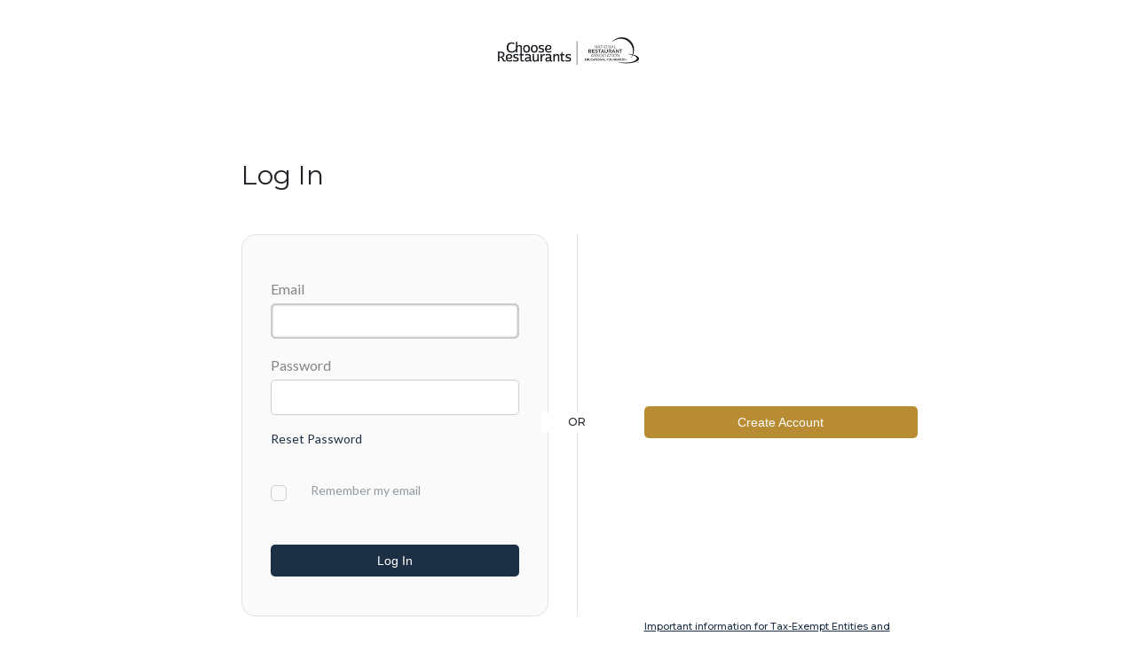

--- FILE ---
content_type: text/html;charset=utf-8
request_url: https://myprofile-cr.restaurant.org/idp/startSSO.ping?PartnerSpId=ServSafeSP&authsource=cr&TargetResource=https://myprostart.chooserestaurants.org/access/ps/PingIdentity/UserLogin?DestinationUrl=https://myprostart.chooserestaurants.org//ps/reports/ClassSearch.aspx
body_size: 48073
content:
<!DOCTYPE html>














<!-- template name: cr.html.form.login.template.html -->

<!-- Configurable default behavior for the Remember Username checkbox -->
    <!-- set the checkbox to unchecked -->
            

<html lang="en" dir="ltr">
<head>
    <title>Log In/Create Account | ServSafe</title>
    <meta http-equiv="Content-Type" content="text/html; charset=UTF-8" />
    <meta name="viewport" content="width=device-width, initial-scale=1.0, minimum-scale=1.0, maximum-scale=1.0, user-scalable=no" />
    <meta http-equiv="x-ua-compatible" content="IE=edge" />
    <link rel="stylesheet" type="text/css" href="/assets/servsafe/css/bootstrap.min.css" />
    <link rel="stylesheet" href="https://use.fontawesome.com/releases/v5.15.1/css/all.css" integrity="sha384-vp86vTRFVJgpjF9jiIGPEEqYqlDwgyBgEF109VFjmqGmIY/Y4HV4d3Gp2irVfcrp" crossorigin="anonymous">
    <link rel="stylesheet" type="text/css" href="/assets/css/jquery-ui.min.css" />
    <link rel="stylesheet" type="text/css" href="/assets/cr/css/main.css" />
    <link rel="stylesheet" type="text/css" href="/assets/cr/css/pingServSafe.css" />
    <script src='/assets/scripts/jquery-3.4.0.min.js'></script>
    <script src='/assets/scripts/jquery-ui.min.js'></script>
    <script src='/assets/scripts/bootstrap.min.js'></script>
    <script src='/assets/scripts/purify.min.js'></script>
    <script src='/assets/servsafe/scripts/cookieHandling.js'></script>
    <script src='/assets/servsafe/scripts/loginPageScript.js'></script>
    <script src='/assets/scripts/StonlyWidget.js'></script>

        <!-- jQuery Modal T-->
    <script src="https://cdnjs.cloudflare.com/ajax/libs/jquery-modal/0.9.1/jquery.modal.min.js"></script>
    <link rel="stylesheet" href="https://cdnjs.cloudflare.com/ajax/libs/jquery-modal/0.9.1/jquery.modal.min.css" />

    <script>

        var LoginHelperUrl = 'https://nraapimprod.azure-api.net/loginhelper';

        function processImpersonation() {
            // Process DINER impersonation
            var impersonationFlag = getUrlParameter(window.location.href, 'Impersonation');
            if (!impersonationFlag) {
                var targetResource = getUrlParameter(window.location.href, 'TargetResource');
                impersonationFlag = getUrlParameter(targetResource, 'Impersonation');
            }
            if (impersonationFlag === 'true') {
                postAlternateAuthnSystem('DinerImpersonationSource');
                return;
            }

            // Process Portal login
            var portalLoginFlag = getUrlParameter(window.location.href, 'PortalLogin');
            if (!portalLoginFlag) {
                var targetResource = getUrlParameter(window.location.href, 'TargetResource');
                portalLoginFlag = getUrlParameter(decodeURIComponent(targetResource), 'PortalLogin');
            }
            if (portalLoginFlag === 'true') {
                postAlternateAuthnSystem('PortalAuthSource');
                return;
            }

        }

        function postAlternateAuthnSystem(system) {
            document.forms[0]['pf.alternateAuthnSystem'].value = system;
            document.forms[0].submit();
        }

        function getUrlParameter(sourceUrl, sParam) {
            if (sourceUrl == null || sParam == null)
                return null;

            var reg = new RegExp('[?&]' + sParam + '=([^&#]*)', 'i');
            var string = reg.exec(sourceUrl);
            return string ? string[1] : null;
        }
    </script>

    <style>
    </style>
</head>

<body onload="processImpersonation();setFocus();">
    <div class="ping-container ping-signin login-template">

        <!--
        if there is a logo present in the 'company-logo' container,
        then 'has-logo' class should be added to 'ping-header' container.
        -->
        <div class="ping-header has-logo" style="display: block">
            <a href="https://myprostart.chooserestaurants.org/"><span class="company-logo"><img src="/assets/servsafe/images/company-logo.png" alt="Header Logo" class="companyLogo" id="companyLogo"></span></a>
        </div>
        <!-- .ping-header -->

        <div class="ping-body-container" id="divTopLevel">
            <!--extra column for portal/sra-->
            <div id="divPortalBox" class="content-column column-1" style="display: none">
                <div class="ping-header has-logo" style="display: block">
                    <span class="company-logo"><img src="/assets/servsafe/images/company-logo.png" alt="Portal Logo" class="companyLogo" id="portalLogo"></span>
                </div>
                <div class="ping-input-container" id="divPortalText" style="display: none">
                    Portal Text
                </div>
                <div class="ping-input-container" id="divSRAText" style="display: none">
                    <br />
                    <p class="column-title">Welcome to ServSafe.com</p>

                    <p>Through this website you can place orders for ServSafe and ServSafe Alcohol products.</p>

                    <p>If you are an existing Servsafe user login into Servsafe with your credentials and update your SRA affiliation via the Update profile screen, to receive your eligible discounts.</p>

                    <p>servsafe.html.form.login.template.sra.line3a https://myprofile-cr.restaurant.org/pf/idprofile.ping?LocalIdentityProfileID=ProfileExtCustCR servsafe.html.form.login.template.sra.line3b</p>
                </div>
            </div>
            <!--end extra column for portal/sra-->
            <div id="divFormBox" class="content">
                <form method="POST" action="/idp/w02Za/resumeSAML20/idp/startSSO.ping" autocomplete="off">

                    <div class="ping-messages">
                                                
                                                
                        <div id="divIsDisabled" class="ping-error validationWarning" style="display: none">
                            Login attempt failed. Did you forget your email or password?
                        </div>
                        <div id="divIsDisabledLegacy" class="ping-error validationWarning" style="display: none">
                            Login attempt failed. Did you forget your user id or password?
                        </div>
                        <div id="divLoginError" class="ping-error validationWarning" style="display: none">
                            Login attempt failed. Did you forget your email or password?
                        </div>
                        <div id="divLoginErrorLegacy" class="ping-error validationWarning" style="display: none">
                            Login attempt failed. Did you forget your user id or password?
                        </div>
                        <div id="divIncorrectTabUserId" class="ping-error validationWarning" style="display: none">
                            Login attempt failed.  Please try switching to email login, or attempting a password recovery.
                        </div>
                        <div id="divIncorrectTabEmail" class="ping-error validationWarning" style="display: none">
                            Login attempt failed.  Please try switching to user id login, or attempting a password recovery.
                        </div>
                        <div id="divInvalidLoginLockNotice" class="ping-error validationWarning" style="display: none">
                            For your protection, your account is locked. Please try again after 15 minutes or  <a id="loginLockNoticeResetPasswordLink" href="https://testmyprofile.servsafe.com/ext/pwdreset/Identify?AdapterId=FormExternalCustomerSSF&TargetResource=https%3A%2F%2Ftestmyprofile.servsafe.com%2Fidp%2FstartSSO.ping%3FPartnerSpId%3Dhttps%253A%252F%252Fcmstest.servsafe.com%252F">resetting your password</a> if you forgot your password. <br/><br/> If you don’t know your email address or are unable to reset your password, please contact <a id="loginLockNoticeCustomerCareLink" href="https://servsuccess.com/contact-us">Customer Care</a> for assistance.
                        </div>
                        <div id="divinvalidLoginAttemptWarning" class="ping-error validationWarning" style="display: none">
                            We didn't recognize the email address or password you entered. Too many failed login attempts will lock your account. You may try <a id="s" href="https://testmyprofile.servsafe.com/ext/pwdreset/Identify?AdapterId=FormExternalCustomerSSF&TargetResource=https%3A%2F%2Ftestmyprofile.servsafe.com%2Fidp%2FstartSSO.ping%3FPartnerSpId%3Dhttps%253A%252F%252Fcmstest.servsafe.com%252F">resetting your password</a> if you forgot your password.
                        </div>
                        <div id="divLoginWarnBoxLegacy" class="alert alert-warning login-warn-box" role="alert">
                            <div class="row">
                                <div id="warn-left-col" class="col-md-12">
                                    <div class="login-warn-txt">We're still having trouble recognizing your account, and it may be tied to recent updates to our sign-in systems that took place on March 12th. If you had an account before that date, please try logging in through our original page instead. </div>
                                </div>
                                <div id="warn-right-col" class="col-md-12">
                                    <a href="javascript:void();" class="btn btn-warning btn-block" onclick="legacySignIn();">Legacy Login</a>
                                </div>
                            </div>
                        </div>


                    </div>

                                        <div id="divWithLoginElements" class="content-columns columns-2">
                        <div id="divFullTabArea" class="content-column column-1">

                            <div class="column-title login-title">
                                Log In
                            </div>
                            
                            <!-- Important Message -->
                            <!-- <h2 style="color: red;"><strong>Existing ServSafe Customers</strong></h2><div style="font-size: 16px; line-height: 19px;">If you haven’t logged into the site since March 12, 2022, or if your account has not been validated, please select the User ID tab and log in by entering either your email address or User Id followed by your password.</div> -->
                            <!--start tabs -->
                            <div class="right-border">
                                <div class="signin-box">
                                    <div class="login-content">
                                        <div class="ping-input-label tab" style="width:100%; display: none;">
                                            <span id="emailSpan" onclick="switchTab(event, 'emailTab');" class="tablinks">
                                                Email
                                            </span>
                                            <span id="userNameSpan" onclick="switchTab(event, 'usernameTab');" class="tablinks">
                                                User ID
                                            </span>
                                        </div>

                                        <div id="emailTab" class="tabcontent">
                                            <div class="ping-input-label">
                                                <br />
                                                Email
                                            </div>
                                            <div class="ping-input-container">
                                                                                                <input id="username" type="text" size="36" name="pf.username" value="" autocorrect="off" autocapitalize="off" onKeyPress="return postOnReturn(event)" /><!---->
                                                                                                <div class="place-bottom type-alert tooltip-text" id="username-text">
                                                    <div class="icon">!</div>
                                                    Please fill out this field.
                                                </div>
                                            </div>

                                            <div class="ping-input-label">
                                                Password
                                            </div>
                                            <div class="ping-input-container password-container">
                                                <input id="password" type="password" size="36" name="pf.pass" onKeyPress="return postOnReturn(event)" />
                                                <div class="place-bottom type-alert tooltip-text" id="password-text">
                                                    <div class="icon">!</div>
                                                    Please fill out this field.
                                                </div>
                                            </div>

                                                                                        <div class="ping-input-container">
                                                <input type="hidden" name="pf.passwordreset" value="" />
                                                <a onclick="postForgotPassword();" class="forgot-password">Reset Password</a>
                                            </div>
                                            
                                                                                        <div class="ping-input-container">
                                                <label class="remember-username">
                                                    <div class="ping-checkbox-container stacked">
                                                        <input id="rememberUsername" type="checkbox" name="pf.rememberUsername"  />
                                                        Remember my email
                                                        <div class="icon"></div>
                                                    </div>
                                                </label>
                                            </div>
                                            
                                            <div class="ping-buttons signin-button" id="">
                                                <input type="hidden" name="pf.ok" value="" />
                                                <input type="hidden" name="pf.cancel" value="" />

                                                <a onclick="postOk();" class="ping-button normal allow darkBlueButton" title="servsafe.html.form.login.template. signInButtonTitle">
                                                    Log In
                                                </a>
                                            </div><!-- .ping-buttons -->
                                        </div>  <!--end email tab-->

                                        <div id="usernameTab" class="tabcontent">
                                            <!--
                                            <div class="legacy-msg-font">
                                                    Log in with your User ID, if you don't remember your email address or have access to the email inbox associated with your account.
                                            </div>
                                            <a onclick="legacySignIn();" class="ping-button normal allow" title="servsafe.html.form.login.template. userIdTabLinkButtonText">
                                                Log In
                                            </a>
                                            <div class="legacy-msg-font">
                                                    After logging in with your old user ID you will be asked to update your email address.  You will use this email to log in next time you visit the website.
                                            </div>
                                            -->

                                            <input name="__RequestVerificationToken" type="hidden" value="qLlpOJxD-b6zKnV1cH55xnWQON4XGWkYAbQl97VIkDqy6Yd5piggZZ2G4J9Ig6wxYvg9oiQmSGk7ke5N6RPRtJHtOX41" tabindex="-1" role="presentation">
                                            <div class="ping-input-container">

                                            </div>
                                            <div class="ping-input-label">Log in with your User ID, if you don't remember your email address or have access to the email inbox associated with your account.</div>
                                            <div class="ping-input-container signin-button">
                                                <div class="ping-buttons">
                                                    <a onclick="legacySignIn();" class="ping-button normal allow darkBlueButton" title="servsafe.html.form.login.template. userIdTabLinkButtonText">
                                                        Log In
                                                    </a>
                                                </div>
                                            </div>
                                            <br /><br />
                                            <!--<div class="ping-input-label label-footer">After logging in with your old user ID you will be asked to update your email address.  You will use this email to log in next time you visit the website.</div>-->
                                        </div>
                                    </div>
                                </div>
                            </div>
                            <div class="txt-login">
                                <p><i class="fa fa-question-circle" aria-hidden="true"></i> Are you having trouble logging in? <a target="_blank" href="https://myprostart.chooserestaurants.org//_Other/Documents/Resources/IMMLoginRedirect.aspx">Click here</a>.</p>
                            </div>
                            <!-- end tabs -->
                                                    </div>
                        <!-- column-1 -->

                        <div class="content-column column-2">
                            <div id="divColumnSeparator" class="columns-separator">
                                or
                            </div>

                            <div class="social-media-container">
                                                                <div class="ping-register">
                                    <input type="hidden" name="pf.registration" value="" />
                                    <a id="createAccount-Btn" onclick="postRegistration();" class="ping-button normal allow lightBlueButton">Create Account</a>
                                </div>
                                
                                <!--start for diner impersonation, do not remove-->
                                                                <div class="social-media-container" style="display:none">
                                    <input type="hidden" name="pf.alternateAuthnSystem" value="" />
                                </div>
                                                                <!--end for diner impersonation-->
                                <!--<div class="ping-footer-container" id="divTaxExempt" style="display: none; z-index: 0;">-->
                                <div class="tax-exempt3" id="" style="display: unset;">
                                    <div class="ping-footer">
                                        <div class="ping-links">
                                            <a href="#TaxExemptModal" class="tax-exempt" rel="modal:open">
                                                Important information for Tax-Exempt Entities and Existing Users with Credit Terms
                                            </a>
                                        </div>
                                    </div>
                                    <!-- Tax Exempt modal-->
                                    <div class="modal" id="TaxExemptModal">
                                        <div class="modal-header">
                                            <h3 class="modal-title" id="myModalLabel">If you are a tax-exempt entity</h3>
                                        </div>
                                        <div class="modal-body">
                                            <p>
                                                After completing your profile, please fax your tax exemption certificate to (866) 665-9570 Attn: Tax Department
                                                <br><br>
                                                We will then record your Tax Exemption Certificate so that your orders are not charged state sales tax for all states where you are exempt.  Orders placed by individuals cannot be exempted; the order must be for the entity named on the certificate.  Orders shipped to states where you are not exempt will be charged applicable sales tax.
                                            </p>
                                            <br>
                                            <h4>Questions about tax exemptions?</h4>
                                            <p>
                                                Please email <a title="Link" href="mailto:MLin@restaurant.org">MLin@restaurant.org</a>
                                                or the National Restaurant Association Customer Care at
                                                <a title="Link" href="mailto:servicecenter@restaurant.org">servicecenter@restaurant.org</a>,
                                                or phone us at (800) 765-2122, ext 6703.  In Chicagoland (312) 715-1010, ext. 6703.
                                            </p>
                                        </div>
                                    </div>
                                    <!-- end Tax Exempt modal-->
                                </div>
                            </div>
                        </div>
                        <!-- column-2 -->

                    </div>
                    <!-- content-columns -->
                    
                    <!-- #recaptcha -->
                    
                    <input type="hidden" name="pf.adapterId" id="pf.adapterId" value="formExternalCustomerCR" />
                </form>
            </div><!-- .ping-body// blank div -->

        </div><!-- .ping-body-container -->

        <div class="ping-footer-container">
            <div class="ping-footer">
                <div class="ping-links">
                    <a id="customerCareUrl" href="https://myprostart.chooserestaurants.org//contact-us" title='Contact Customer Care'>Contact Customer Care</a>
                    &nbsp;&nbsp;&nbsp;&nbsp;
                    <a id="privacyPolicyUrl" href="$CR-HomePage-Link/privacy-policy" target="_blank" title='Privacy Policy'>Privacy Policy</a>
                    &nbsp;&nbsp;&nbsp;&nbsp;
                    <a id="doNotSellUrl" href="https://privacyportal-cdn.onetrust.com/dsarwebform/2c302fb3-35ba-44a8-a3da-34dd3124a328/d7aca401-cea5-46c8-90e0-135a666e75d1.html" title='Do Not Sell My Personal Information'>Do Not Sell My Personal Information</a>
                    &nbsp;&nbsp;&nbsp;&nbsp;
                    <a id="termsOfUseUrl" href="$CR-HomePage-Link/Terms-of-Use" target="_blank" title='Terms of Use'>Terms of Use</a>
                    &nbsp;&nbsp;&nbsp;&nbsp;
                    <a id="accessibilityUrl" href="https://myprostart.chooserestaurants.org//Accessibility" title='Accessibility'>Accessibility</a>
                </div>
                <div class="ping-credits"></div>
                <form action="https://accessin.org/app/accessin/index.php/welcome2/index_AccessIN" class="access-in-form mt-2" id="AccessIN_form" method="post" target="_blank">
                    <input id="AccessIN_url" name="ai_url" type="hidden" value="unset" />
                    <input id="AccessIN_dom" name="ai_dom" type="hidden" value="unset" />
                    <input id="AccessIN_screenWidth" name="ai_screenWidth" type="hidden" value="unset" />
                    <input id="AccessIN_screenHeight" name="ai_screenHeight" type="hidden" value="unset" />
                    <p>Report a website accessibility issues</p>
                    <input alt="AccessIn Accessibility Service. Opens in a new window" id="DACAAS" src="[data-uri]" style="padding-top:5px; border:none 0;width:40px; height:auto;" type="image" width="40" />
                </form>
                <div class="ping-copyright">©2024 National Restaurant Association Educational Foundation. All rights reserved.</div>
            </div><!-- .ping-footer -->
        </div><!-- .ping-footer-container -->

    </div><!-- .ping-container -->

    <script type="text/javascript">
        /*
                    Begin javascript vars for use in jquery assets/scripts/loginPageScript.js
        */
        var ssUrlBase = "https://www.servsafe.com/";
        var ssiUrlBase = "https://www.servsafeinternational.com/";
        var crUrlBase = "https://myprostart.chooserestaurants.org/";
        var mfUrlBase = "https://managefirst.restaurant.org/";
        var tbUrlBase = "https://textbooks.restaurant.org/";
        var cookieEnvPrefix = "Prod";
        var portalInfoApiUrl = "https://nraapimprod.azure-api.net/legacyidentityhelper/GetPortalInfomation?portalName=";
        var sraInfoApiUrl = "https://nraapimprod.azure-api.net/legacyidentityhelper/GetSRAContactInfomation?stateAbbreviation=";
        var checkDisabledApiUrl = "https://nraapimprod.azure-api.net/legacyidentityhelper/CheckIfUserDisabled?userId=";
        var checkConnectedApiUrl = "https://nraapimprod.azure-api.net/legacyidentityhelper/CheckIfUserConnectedToPing?userName=";

        /*
                End javascript vars for use in jquery assets/scripts/loginPageScript.js
        */

        $(document).ready(function () {
            onBodyLoaded();
        });

        function onBodyLoaded() {

            var changePasswordUrl = "/idp/w02Za/resumeSAML20/idp/startSSO.ping?ChangePassword=true";
            console.log("changePasswordUrl: " + changePasswordUrl);
            //We need to pass a value named TargetResource between the login page and the register page without dropping it.
            //it comes in on the query string, and needs to be added to the form action on the registration page.
            //sometimes when we submit forms, we lose the variable in a server side redirect, so we are using a cookie to ensure it is persistsed.
            var targetResourceValue = getUrlParam("TargetResource");
            //is target resource in the url?
            if (targetResourceValue && targetResourceValue != 'false') {
                //append the TargetResource from the query string to the form action in order to pass it on to the registration page.
                var queryString = "?TargetResource=" + targetResourceValue;
                var formAction = $("form").attr('action');
                var newAction = formAction += queryString;
                $("form").attr('action', newAction);

                //and create cookie
                var cookieString = "TargetResource=" + targetResourceValue;
                setCookie("TargetResource", targetResourceValue, 1);
            } else {
                var cookieTargetResource = getCookie("TargetResource");
                console.log("cookie:")
                console.log(cookieTargetResource);
                if (cookieTargetResource && cookieTargetResource != 'false') {
                    targetResourceValue = cookieTargetResource;
                    var queryString = "?TargetResource=" + targetResourceValue;
                    var formAction = $("form").attr('action');
                    var newAction = formAction += queryString;
                    $("form").attr('action', newAction);
                }
            }
            //same deal with the groupid value
            var groupidValue = getUrlParam("groupid");
            //is target resource in the url?
            if (groupidValue && groupidValue != 'false') {
                //append the groupid from the query string to the form action in order to pass it on to the registration page.
                var queryString = "&groupid=" + groupidValue;
                // var formAction = $("form").attr('action');
                // var newAction = formAction += queryString;
                // $("form").attr('action', newAction);

                //and create cookie
                var cookieString = "groupid=" + groupidValue;
                setCookie("groupid", groupidValue, 1);
                postRegistration();
            } else {
                var cookiegroupid = getCookie("groupid");
                // console.log("cookie:")
                console.log(cookiegroupid);
                // if (cookiegroupid && cookiegroupid != 'false') {
                //     groupidValue = cookiegroupid;
                //     var queryString = "?groupid=" + groupidValue;
                //     var formAction = $("form").attr('action');
                //     var newAction = formAction += queryString;
                //     $("form").attr('action', newAction);
                // }
            }
            //$(".ping-register").css("display", "none");

            var userEmailValue = getUrlParam("userEmail");
            if (userEmailValue) {
                $("#username").val(userEmailValue);
            }

            //If they have the cookie for seeing this screen already, then dismiss the modal, if not, just set the cookie
            if (getCookie("seenChangePwScreen")) {
                //if (false) {
                //$("#legacyloginreminder").dialog("close");
                setFocus();
            } else {
                //showNotice();
                setFocus();

            }
            $("#authServerErrorCustomerCareLink").attr("href", "https://myprostart.chooserestaurants.org/" + "/contact");

            $("#invalidAttemptResetPasswordLink").attr("href", "https://myprofile-cr.restaurant.org/ext/pwdreset/Identify?AdapterId=FormExternalCustomerCR&TargetResource=https%3A%2F%2Fmyprofile-cr.restaurant.org%2Fidp%2FstartSSO.ping%3FPartnerSpId%3Dhttps%253A%252F%252Fchooserestaurants.org%252F");
            $("#loginLockNoticeResetPasswordLink").attr("href", "https://myprofile-cr.restaurant.org/ext/pwdreset/Identify?AdapterId=FormExternalCustomerCR&TargetResource=https%3A%2F%2Fmyprofile-cr.restaurant.org%2Fidp%2FstartSSO.ping%3FPartnerSpId%3Dhttps%253A%252F%252Fchooserestaurants.org%252F");
            $("#loginLockNoticeCustomerCareLink").attr("href", "https://myprostart.chooserestaurants.org/" + "/contact");

        }
        function getUrlParam(name) {
            var results = new RegExp('[\?&]' + name + '=([^&#]*)')
                .exec(window.location.search);

            return (results !== null) ? results[1] || 0 : false;
        }
        function legacySignIn() {
            var ssBase = "https://myprostart.chooserestaurants.org/";
            var destination = ssBase + "access/ps/PingIdentity/LegacyLogin";
            window.location.href = destination;
        }

        function postForgotPassword() {
                        document.forms[0]['pf.passwordreset'].value = 'clicked';
            document.forms[0].submit();
        }

        function postRecoverUsername() {
            var target = "$recoverUsernameUrl";
            document.forms[0].action = target;
            document.forms[0]['pf.usernamerecovery'].value = 'clicked';
            document.forms[0].submit();
        }

        function postAlternateAuthnSystem(system) {
            document.forms[0]['pf.alternateAuthnSystem'].value = system;
            document.forms[0].submit();
        }

        function postRegistration() {
            document.forms[0]['pf.registration'].value = true;
            document.forms[0].submit();
        }

        function postOkNonPing() {
            if (false) {
                grecaptcha.execute();
            }
            else {
                // remove error tips
                resetErrorMessages();

                if (document.forms[0]['Email'].value !== '') {
                    document.getElementById('usernameold-text').className = 'place-bottom type-alert tooltip-text';
                }
                if (document.forms[0]['Password'].value !== '') {
                    document.getElementById('passwordold-text').className = 'place-bottom type-alert tooltip-text';
                }
                // Add back
                if (document.forms[0]['Email'].value === '') {
                    document.getElementById('usernameold-text').className += ' show';
                }
                if (document.forms[0]['Password'].value === '') {
                    document.getElementById('passwordold-text').className += ' show';
                } else {
                    //confirm not locked
                    checkForDisabled(false);
                    //upon returning from above call, it will handle submit
                }
            }
        }

        function postOk() {
            if (false) {
                grecaptcha.execute();
            }
            else {
                // remove error tips
                resetErrorMessages();

                if (document.forms[0]['pf.username'].value !== '') {
                    document.getElementById('username-text').className = 'place-bottom type-alert tooltip-text';
                }
                if (document.forms[0]['pf.pass'].value !== '') {
                    document.getElementById('password-text').className = 'place-bottom type-alert tooltip-text';
                }
                // Add back
                if (document.forms[0]['pf.username'].value === '') {
                    document.getElementById('username-text').className += ' show';
                }
                if (document.forms[0]['pf.pass'].value === '') {
                    document.getElementById('password-text').className += ' show';
                }
                else {
                    //checkForDisabled(true); //this will call submitForm() if it succeeds
                    submitForm();
                }
            }
        }

        function submitForm() {
            submitBtnOnclick = $("#signinButton").attr("onclick");
            $("#signinButton").removeAttr("onclick");
            $("#signinButton").addClass("btn-disabled");
            setTimeout(submitFormWorking, 100);
        }
        function submitFormWorking() {
            $("#username").val($("#username").val().trim());
            /*
            if (processLegacyLogin($("#username").val())) {
                $("#signinButton").attr("onclick", submitBtnOnclick);
                $("#signinButton").removeClass("btn-disabled");
                return;
            }
            */
            setCookie("loginUsername", $("#username").val(), 1);
            setCookie("registeredEmail", '', 1);
            document.forms[0]['pf.ok'].value = 'clicked';
            document.forms[0].submit();
            if (false) {
                grecaptcha.reset();
            }
        }
        function postResetPassword() {
            var legacyLoginEmail = $("#legacyloginemail").text();
            if (legacyLoginEmail != null || legacyLoginEmail != "")
                $("#username").val(legacyLoginEmail);
            postForgotPassword();
        }

        function processLegacyLogin(userName) {
            $(".ping-error").each(function () {
                $(this).css("display", "none");
            })

            var checkResult = checkLegacyUser(userName);
            if (checkResult == null || !checkResult.isLegacy || checkResult.Email == null)
                return false;

            if (checkResult.Email.toLowerCase().includes(EmailNotPresent)) {
                // Display legacy login reminder message
                $("#legacyloginreminder").dialog({
                    modal: true,
                    width: 'auto',
                    open: function (event, ui) {
                        $('.ui-widget-overlay').bind('click', function () {
                            $("#legacyloginreminder").dialog('close');
                        });
                    }
                });
                $(".ui-dialog-titlebar").hide();
                return true;
            }
            else {
                // Display Legacy Password reset message
                //testing a deployment with this comment.
                $("#legacyloginemail").text(checkResult.Email);
                $("#username").val(checkResult.Email);
                $("#legacyloginpasswordreset").dialog({
                    modal: true,
                    width: 'auto',
                    open: function (event, ui) {
                        $('.ui-widget-overlay').bind('click', function () {
                            $("#legacyloginpasswordreset").dialog('close');
                        });
                    }
                });
                $(".ui-dialog-titlebar").hide();

                // Scroll to top
                return true;
            }
        }

        function submitFormNonPing() {
            //if not, hijack the action to go to surge, then submit
            document.forms[0].action = nonPingLoginTarget;  //this varies by site, so setup in determineSite()
            document.forms[0].submit();
            if (false) {
                grecaptcha.reset();
            }
        }

        function postCancel() {
            document.forms[0]['pf.cancel'].value = 'clicked';
            document.forms[0].submit();
        }

        function postOnReturn(e) {
            var keycode;
            if (window.event) keycode = window.event.keyCode;
            else if (e) keycode = e.which;
            else return true;

            if (keycode == 13) {
                postOk();
                return false;
            } else {
                return true;
            }
        }

        function setFocus() {
            var platform = navigator.platform;
            if (platform != null && platform.indexOf("iPhone") == -1) {
                                document.getElementById('username').focus();
                            }
        }

        function setMobile(mobile) {
            var className = ' mobile',
                hasClass = (bodyTag.className.indexOf(className) !== -1);

            if (mobile && !hasClass) {
                bodyTag.className += className;

            } else if (!mobile && hasClass) {
                bodyTag.className = bodyTag.className.replace(className, '');
            }

                        checkbox.checked = mobile || remember;
            
            //Check if this is the PingOne Mobile App
                    }

        function getScreenWidth() {
            return (window.outerHeight) ? window.outerWidth : document.body.clientWidth;
        }

        var bodyTag = document.getElementsByTagName('body')[0],
            width = getScreenWidth(),
            remember = false && true;

        // set container
                bodyTag.className += ' columns-layout';
        
                var checkbox = document.getElementById('rememberUsername');
        
        if (/Android|webOS|iPhone|iPod|BlackBerry|IEMobile|Opera Mini/i.test(navigator.userAgent)) {
            setMobile(true);
        } else {
            setMobile((width <= 480));
            window.onresize = function () {
                width = getScreenWidth();
                setMobile((width <= 480));
            }
        }
        function showNotice() {
            // Let the notice popped up every time when user visits the login page
            // var legacyNoticeStatus = getCookie('legacyNoticedShownAlready');
            // if (legacyNoticeStatus != 'Y') {
            $("#legacyloginnotes").dialog({
                modal: true,
                width: 'auto',
                open: function (event, ui) {
                    $('.ui-widget-overlay').bind('click', function () {
                        $("#legacyloginnotes").dialog('close');
                    });
                },
                close: function (event, ui) {
                    setCookie("seenChangePwScreen", true, 365 * 5);
                }
            });
            $(".ui-dialog-titlebar").hide();
            //    setCookie('legacyNoticedShownAlready', 'Y');
            // }
        }
    </script>
    <!--Legacy popup, needs to be REMOVED-->
    <div id="legacyloginnotes" style="display:none" class="legacy-msg">
        <div><i class="legacy-msg-icon fas fa-user-shield fa-4x text-center icon-white icon-circle"></i></div>
        <br /><div class="mainTitle legacy-title-font text-center">We have implemented a new, more secure account creation and login experience.</div>
        <br /><br />
        <div class="legacy-msg-font">
            <p><span style="font-weight: bold">New Users:</span> On the <span style="font-weight: bold">Email</span> tab, select <span style="font-weight: bold">Create Account</span></p>
            <p><span style="font-weight: bold">Existing Users:</span>  Have you accessed your account since March 13, 2022?</p>
            <p>If <span style="font-weight: bold">YES:</span><br/><ul><li style="list-style-type: disc;">Select the Email tab and enter your login information.</li></ul><br/>If <span style="font-weight: bold">NO:</span><ul><li style="list-style-type: disc;">Select the User ID tab and click <span style="font-weight: bold">Log In.</span></li><li style="list-style-type: disc;">Log in with User ID (which <u>may or may not</u> be your email address) and password.</li></ul></p>
        </div>
        <br /><div class="text-center"><a onclick="postForgotPassword();" class="btn ping-button blueButton forgot-password btn-modal" style="display:none;">Reset Password</a></div>
        <br /><div class="legacy-msg-footer-font legacy-msg-center mainTitle legacy-title-font"><a onclick='$("#legacyloginnotes").dialog("close"); setFocus();' class="forgot-password">Close Window</a></div>
    </div>
    <div id="legacyloginreminder" style="display:none" class="legacy-msg">
        <div><img class="legacy-msg-icon" src="/assets/images/idcard.png" /></div>
        <br /><div style="margin: 0 auto; display:block; text-align: center">
            <div class="legacy-msg-large-font">We have migrated your account into our new, more secure login system.</div>
            <br /><br />
            <div class="legacy-msg-small-font legacy-msg-font" style="font-weight:bold;">An email address is now required for login.</div><br />

            <br><div class="legacy-msg-footer-font">Please contact our Customer Care Center at (855) 514-8115 to add this information to your account.</div>
            <br /><br /><div class="legacy-msg-footer-font legacy-msg-center"><a onclick='$("#legacyloginreminder").dialog("close"); setFocus();' class="forgot-password">Return to login</a></div>
        </div>
    </div>
    <div id="legacyloginpasswordreset" style="display:none" class="legacy-msg">
        <!--<div><img class="legacy-msg-icon" src="assets/images/magnify.png" /></div>-->
        <div><i class="legacy-msg-icon fas fa-id-card fa-4x text-center icon-white icon-circle"></i></div>
        <br /><div class="mainTitle legacy-title-font text-center">We have found your account in our system.</div>
        <br /><br />
        <div>
            <p class="legacy-msg-font">Please reset your password using this email below:</p>
            <div class="container mb-5">
                <div class="row">
                    <div class="col-7" style="margin-top:9px"><div id="legacyloginemail" class="form-control password-input" style="padding:9px 1rem"></div></div>
                    <div class="col-4"><a onclick="postForgotPassword();" class="btn ping-button blueButton forgot-password btn-modal px-4">Reset Password</a></div>
                </div>
            </div>
            <div class="legacy-msg-font"><div class="legacy-msg-footer-font mb-3">If you need assistance, please contact our Customer Care Center at (855) 514-8115.</div></div>
            <div class="legacy-msg-footer-font legacy-msg-center"><a onclick='$("#legacyloginpasswordreset").dialog("close"); setFocus();' class="btn btn-outline-secondary  btn-modal">Return to login</a></div>
        </div>
    </div>
</body>
</html>


--- FILE ---
content_type: text/css
request_url: https://myprofile-cr.restaurant.org/assets/cr/css/main.css
body_size: 200878
content:
@charset "UTF-8";
/* Eric Meyer's Reset CSS v2.0 - http://cssreset.com */
html, body, div, span, applet, object, iframe, h1, h2, h3, h4, h5, h6, p, blockquote, pre, a, abbr, acronym, address, big, cite, code, del, dfn, img, ins, kbd, q, s, samp, strike, strong, sub, sup, tt, var, b, u, i, center, dl, dt, dd, ol, ul, li, fieldset, form, label, legend, table, caption, tbody, tfoot, thead, tr, th, td, article, aside, canvas, details, embed, figure, figcaption, footer, header, hgroup, menu, nav, output, ruby, section, summary, time, mark, audio, video {
  border: 0;
  font-size: 100%;
  font: inherit;
  vertical-align: baseline;
  margin: 0;
  padding: 0;
}

article, aside, details, figcaption, figure, footer, header, hgroup, menu, nav, section {
  display: block;
}

body {
  line-height: 1;
}

ol, ul {
  list-style: none;
}

blockquote, q {
  quotes: none;
}

blockquote:before, blockquote:after, q:before, q:after {
  content: none;
}

table {
  border-collapse: collapse;
  border-spacing: 0;
}

.clearfix {
  *zoom: 1;
}
.clearfix:before, .clearfix:after {
  content: " ";
  /* 1 */
  display: table;
  /* 2 */
}
.clearfix:after {
  clear: both;
}

input[type='submit'] {
  -webkit-appearance: none;
  -moz-appearance: none;
  appearance: none;
}

@font-face {
  font-family: 'ProximaNovaRegular';
  font-weight: normal;
  src: url("../fonts/proxima-nova/ProximaNova-Regular.otf");
}
@font-face {
  font-family: 'ProximaNovaBold';
  font-weight: bold;
  src: url("../fonts/proxima-nova/ProximaNova-Bold.otf");
}
@font-face {
  font-family: 'ProximaNovaLight';
  font-weight: normal;
  src: url("../fonts/proxima-nova/ProximaNova-Light.otf");
}
@font-face {
  font-family: 'ProximaNovaSemibold';
  font-weight: normal;
  src: url("../fonts/proxima-nova/ProximaNova-Semibold.otf");
}
@font-face {
  font-family: 'ProximaNovaCondRegular';
  font-weight: normal;
  src: url("../fonts/proxima-nova/ProximaNovaCond-Regular.otf");
}
input[type=button], input[type=submit], .ping-button, .button, button {
  padding: 0 20px;
  margin-right: 10px;
  font-size: 14px;
  height: 36px;
  line-height: 36px;
  border: 1px solid #9ea5a8;
  -webkit-border-radius: 3px;
  -moz-border-radius: 3px;
  -ms-border-radius: 3px;
  border-radius: 3px;
  position: relative;
  display: inline-block;
  font-family: proxima-nova, sans-serif;
  background-color: #fff;
  text-align: center;
  vertical-align: bottom;
  cursor: pointer;
  outline: none;
  color: #556572;
  background: #fff;
}
input[type=button]:hover, input[type=submit]:hover, .ping-button:hover, .button:hover, button:hover {
  text-decoration: none;
}
input[type=button]:hover, input[type=submit]:hover, .ping-button:hover, .button:hover, button:hover {
  color: #556572;
}
input[type=button]:hover, input[type=submit]:hover, .ping-button:hover, .button:hover, button:hover {
  color: #009AD6;
  border-color: #009AD6;
}
input[type=button]:focus, input[type=submit]:focus, .ping-button:focus, .button:focus, button:focus {
  border: 1px solid #9ea5a8;
}
input[type=button].left, input[type=submit].left, .ping-button.left, .button.left, button.left {
  text-align: left;
}
input[type=button].primary, input[type=button].normal, input[type=submit].primary, input[type=submit].normal, .ping-button.primary, .ping-button.normal, .button.primary, .button.normal, button.primary, button.normal {
  background: none;
  background-color: #009AD6;
  color: #fff;
  border: none;
}
input[type=button].primary:hover, input[type=button].normal:hover, input[type=submit].primary:hover, input[type=submit].normal:hover, .ping-button.primary:hover, .ping-button.normal:hover, .button.primary:hover, .button.normal:hover, button.primary:hover, button.normal:hover {
  color: #fff;
}
input[type=button].secondary, input[type=submit].secondary, .ping-button.secondary, .button.secondary, button.secondary {
  background: none;
  background-color: #bababa;
  color: #fff;
  border: none;
}
input[type=button].secondary:hover, input[type=submit].secondary:hover, .ping-button.secondary:hover, .button.secondary:hover, button.secondary:hover {
  color: #fff;
}
input[type=button].success, input[type=submit].success, .ping-button.success, .button.success, button.success {
  background: none;
  background-color: #35c370;
  color: #fff;
  border: none;
}
input[type=button].success:hover, input[type=submit].success:hover, .ping-button.success:hover, .button.success:hover, button.success:hover {
  color: #fff;
}
input[type=button].inline, input[type=button].ping-inline, input[type=submit].inline, input[type=submit].ping-inline, .ping-button.inline, .ping-button.ping-inline, .button.inline, .button.ping-inline, button.inline, button.ping-inline {
  height: 25px;
  line-height: 25px;
  font-weight: 300;
  -webkit-border-radius: 13px;
  -moz-border-radius: 13px;
  -ms-border-radius: 13px;
  border-radius: 13px;
}
input[type=button].disabled, input[type=submit].disabled, .ping-button.disabled, .button.disabled, button.disabled {
  cursor: default;
  filter: alpha(opacity=50);
  -ms-filter: "progid:DXImageTransform.Microsoft.Alpha(Opacity=50)";
  opacity: 0.5;
}
input[type=button].disabled, input[type=submit].disabled, .ping-button.disabled, .button.disabled, button.disabled {
  cursor: default;
  filter: alpha(opacity=50);
  -ms-filter: "progid:DXImageTransform.Microsoft.Alpha(Opacity=50)";
  opacity: 0.5;
}
input[type=button].add, input[type=submit].add, .ping-button.add, .button.add, button.add {
  padding-left: 35px;
}
input[type=button].add:before, input[type=button].add:after, input[type=submit].add:before, input[type=submit].add:after, .ping-button.add:before, .ping-button.add:after, .button.add:before, .button.add:after, button.add:before, button.add:after {
  font-family: "iconfont";
}
input[type=button].add:before, input[type=submit].add:before, .ping-button.add:before, .button.add:before, button.add:before {
  content: '\2b';
  position: absolute;
  left: 15px;
  top: 0;
  font-size: 10px;
}
input[type=button].add.user, input[type=submit].add.user, .ping-button.add.user, .button.add.user, button.add.user {
  padding-right: 15px;
  font-size: 0;
}
input[type=button].add.user:after, input[type=submit].add.user:after, .ping-button.add.user:after, .button.add.user:after, button.add.user:after {
  font-size: 19px;
  content: '\55';
}
input[type=button].add.no-label, input[type=submit].add.no-label, .ping-button.add.no-label, .button.add.no-label, button.add.no-label {
  width: 25px;
  padding: 0;
}
input[type=button].add.no-label:before, input[type=submit].add.no-label:before, .ping-button.add.no-label:before, .button.add.no-label:before, button.add.no-label:before {
  left: 8px;
}
input[type=button].download, input[type=submit].download, .ping-button.download, .button.download, button.download {
  padding-left: 40px;
}
input[type=button].download:before, input[type=submit].download:before, .ping-button.download:before, .button.download:before, button.download:before {
  font-family: "iconfont";
  content: '\44';
  position: absolute;
  left: 15px;
  top: 0;
  font-size: 16px;
}
input[type=button].download.inline, input[type=submit].download.inline, .ping-button.download.inline, .button.download.inline, button.download.inline {
  padding-left: 35px;
}
input[type=button].download.inline:before, input[type=submit].download.inline:before, .ping-button.download.inline:before, .button.download.inline:before, button.download.inline:before {
  font-size: 14px;
}
input[type=button].inline.remove, input[type=submit].inline.remove, .ping-button.inline.remove, .button.inline.remove, button.inline.remove {
  padding: 0;
  width: 25px;
  text-align: center;
}
input[type=button].inline.remove:before, input[type=submit].inline.remove:before, .ping-button.inline.remove:before, .button.inline.remove:before, button.inline.remove:before {
  font-family: "iconfont";
  content: '\2d';
}
input[type=button].inline.delete:before, input[type=submit].inline.delete:before, .ping-button.inline.delete:before, .button.inline.delete:before, button.inline.delete:before {
  margin-left: -10px;
  font-family: "iconfont";
  content: "\64";
}

.rocker-button {
  height: 35px;
  line-height: 35px;
  margin-bottom: 25px;
  -webkit-border-radius: 3px;
  -moz-border-radius: 3px;
  -ms-border-radius: 3px;
  border-radius: 3px;
  position: relative;
  display: inline-block;
  font-family: proxima-nova, sans-serif;
  background-color: #fff;
  text-align: center;
  vertical-align: bottom;
  cursor: pointer;
  outline: none;
}
.rocker-button:hover {
  text-decoration: none;
}
.rocker-button label {
  position: relative;
  z-index: 2;
  float: left;
  width: 125px;
  line-height: 33px;
  font-size: 13px;
  text-transform: none;
  color: #5A6266;
  margin: 0;
  border-style: solid;
  border-color: #9ea5a8;
  border-width: 1px 0 1px 1px;
  cursor: pointer;
}
.rocker-button label:first-of-type {
  -webkit-border-radius: 3px 0 0 3px;
  -moz-border-radius: 3px 0 0 3px;
  -ms-border-radius: 3px 0 0 3px;
  border-radius: 3px 0 0 3px;
}
.rocker-button label:last-of-type {
  -webkit-border-radius: 0 3px 3px 0;
  -moz-border-radius: 0 3px 3px 0;
  -ms-border-radius: 0 3px 3px 0;
  border-radius: 0 3px 3px 0;
  border-width: 1px;
}
.rocker-button .slide {
  position: absolute;
  z-index: 1;
  top: 1px;
  height: 33px;
  width: 125px;
  background: #e9ecee;
  -webkit-transition: left 0.2s ease-out;
  -moz-transition: left 0.2s ease-out;
  -ms-transition: left 0.2s ease-out;
  -o-transition: left 0.2s ease-out;
  transition: left 0.2s ease-out;
}
.rocker-button.sel-0 .slide {
  left: 1px;
}
.rocker-button.sel-1 .slide {
  left: 127px;
}
.rocker-button.sel-2 .slide {
  left: 253px;
}
.rocker-button.sel-3 .slide {
  left: 379px;
}

.data .data-group {
  padding: 0 0 30px 0;
  max-width: 100%;
}
.data .data-group.data-section .data-item > label {
  padding-left: 25px;
}
.data .data-group.data-section .data-item.sub-item > label {
  padding-left: 50px;
}
.data .data-group.data-section .data-item.data-title {
  display: block;
  margin-right: 50px;
}
.data .data-group.data-section .data-item.data-title > label {
  display: block;
  padding: 0 0 5px 0;
  margin: 0 0 25px 0;
  color: #9bacb4;
  border-bottom: 1px solid #bcbdbf;
  text-transform: uppercase;
  font-size: 18px;
  line-height: 1em;
}
.data .data-group.data-section .data-item.data-title:first-of-type > label {
  padding-top: 0;
}
.data .data-item {
  display: table-row;
  line-height: 1em;
}
.data .data-item > label, .data .data-item > span {
  display: table-cell;
  vertical-align: top;
  line-height: 1em;
  font-size: 14px;
}
.data .data-item > label {
  padding: 0 15px 15px 0;
  cursor: default;
}
.data .data-item > label.input-radio {
  cursor: pointer;
}
.data .data-item > span {
  display: table-cell;
  padding: 0 20px 15px 0;
}
.data .data-item > span a {
  margin: 0;
}
.data .data-item.data-title > label {
  padding-top: 25px;
  color: #d2d5d7;
  text-transform: uppercase;
  margin-bottom: 5px;
  font-size: 15px;
  line-height: 1em;
}
.data .data-item.data-title:first-of-type > label {
  padding-top: 0;
}
.data .data-item.data-sub-title > label {
  text-transform: uppercase;
  color: #CCD5D9;
  font-weight: normal;
  font-size: 16px;
}
.data .data-item.data-endrow {
  display: block;
}
.data .data-item.data-endrow > label {
  text-transform: none;
}
.data .data-item .data-value-list li {
  margin: 0 0 5px 0;
}
.data .data-item .data-value-list li:last-of-type {
  margin: 0;
}
.data .data-col-of-2, .data .data-col-of-3, .data .data-col-of-4, .data .data-col-of-5 {
  float: left;
}
.data .data-col-of-2 .data-item, .data .data-col-of-3 .data-item, .data .data-col-of-4 .data-item, .data .data-col-of-5 .data-item {
  padding: 0 45px 0 0;
}
.data .data-col-of-1, .data .data-col-of-2, .data .data-col-of-3, .data .data-col-of-4, .data .data-col-of-5 {
  margin: 0 0 30px 0;
}
.data .data-col-of-1 {
  max-width: 100%;
}
.data .data-col-of-2 {
  max-width: 50%;
}
.data .data-col-of-3 {
  max-width: 33%;
}
.data .delete-tooltip {
  position: absolute;
  right: 0;
}
.data .delete-tooltip .details-content {
  bottom: 55px;
}
.data .details-tooltip .details-content .title {
  color: #000;
  text-transform: none;
}
.data .details-tooltip .details-content .info label {
  width: 200px;
}

.data-set {
  padding: 30px 0 10px;
  border-top: 1px solid #A5AAAE;
  border-bottom: 1px solid #A5AAAE;
}
.data-set.no-border {
  border-top: none;
  border-bottom: none;
  padding-top: 0;
}
.data-set a {
  margin-left: 20px;
  text-transform: uppercase;
}
.data-set a.details-link, .data-set a.details-close {
  margin-left: 0;
  text-transform: none;
}
.data-set button {
  margin: 0 0 10px 25px;
}
.data-set .description {
  font-size: 14px;
}
.data-set .description a {
  margin-left: 0;
  text-transform: none;
}
.data-set .data-cols {
  padding-bottom: 20px;
}
.data-set .data-cols .col-1 {
  width: 50%;
  float: left;
}
.data-set .data-cols .col-2 {
  width: 50%;
  float: right;
}
.data-set .data-cols .col-1-3 {
  width: 33%;
  float: left;
}
.data-set .data-cols .col-2-3 {
  width: 33%;
  float: left;
}
.data-set .data-cols .col-3-3 {
  width: 33%;
  float: left;
}

body {
  font-family: "ProximaNovaRegular", helvetica, arial, sans-serif;
  font-size: 16px;
  line-height: 1.3em;
  color: #3d454d;
  font-weight: 500;
}

a {
  cursor: pointer;
  text-decoration: none;
  color: #009AD6;
}
a.link {
  border-bottom: 1px solid #009AD6;
  padding-bottom: 0px;
  text-transform: uppercase;
}
a:hover {
  color: #3ea0d1;
  text-decoration: underline;
}

h1, h2, h3, h4, h5 {
  color: #4c637d;
}

h1 {
  color: #3d454d;
  font-size: 28px;
  font-weight: 400;
  margin: 25px 0;
}

h2 {
  font-size: 22px;
  font-weight: 500;
  margin: 0 0 10px 0;
}

p {
  margin: 0 0 1em 0;
}

strong {
  font-family: "ProximaNovaBold", helvetica, arial, sans-serif;
}

@font-face {
  font-family: "iconfont";
  src: url("../fonts/icons/iconfont.eot?-sa9xtz");
  src: url("../fonts/icons/iconfont.eot?#iefix-sa9xtz") format("embedded-opentype"), url("../fonts/icons/iconfont.ttf?-sa9xtz") format("truetype"), url("../fonts/icons/iconfont.svg?-sa9xtz#icofont") format("svg"), url("../fonts/icons/iconfont.woff?-sa9xtz") format("woff");
  font-weight: normal;
  font-style: normal;
}
[class^="icon-"], [class*=" icon-"] {
  font-family: "iconfont";
  speak: none;
  font-style: normal;
  font-weight: normal;
  font-variant: normal;
  text-transform: none;
  line-height: 1;
  /* Better Font Rendering =========== */
  -webkit-font-smoothing: antialiased;
  -moz-osx-font-smoothing: grayscale;
}

.icon-elipses .path-1:before {
  content: "\e600";
}

.icon-elipses .path-2:before {
  content: "\e601";
  margin-left: -2.24609375em;
}

.icon-elipses .path-3:before {
  content: "\e602";
  margin-left: -2.24609375em;
}

.icon-key:before {
  content: "\4b";
}

.icon-cabinet:before {
  content: "\24";
}

.icon-directory:before {
  content: "\3d";
}

.icon-left:before {
  content: "\3c";
}

.icon-right:before {
  content: "\3e";
}

.icon-wand:before {
  content: "\57";
}

.icon-calendar:before {
  content: "\43";
}

.icon-pin:before {
  content: "\4e";
}

.icon-grip:before {
  content: "\47";
}

.icon-download:before {
  content: "\44";
}

.icon-admin-account:before {
  content: "\74";
}

.icon-view:before {
  content: "\56";
}

.icon-view-hidden:before {
  content: '\2f';
}

.icon-alert:before {
  content: "\e27";
}

.icon-undo:before {
  content: "\6e";
}

.icon-resend:before {
  content: "\72";
}

.icon-approve:before {
  content: "\70";
}

.icon-minus:before {
  content: "\2d";
}

.icon-plus:before {
  content: "\2b";
}

.icon-spinner:before {
  content: "\50";
}

.icon-image:before {
  content: "\69";
}

.icon-progress-2-1:before {
  content: "\d0";
}

.icon-progress-2-2:before {
  content: "\d1";
}

.icon-progress-3-1:before {
  content: "\d2";
}

.icon-progress-3-2:before {
  content: "\d3";
}

.icon-progress-3-3:before {
  content: "\d4";
}

.icon-progress-4-1:before {
  content: "\d5";
}

.icon-progress-4-2:before {
  content: "\d6";
}

.icon-progress-4-3:before {
  content: "\d7";
}

.icon-progress-4-4:before {
  content: "\d8";
}

.icon-progress-5-1:before {
  content: "\d9";
}

.icon-progress-5-2:before {
  content: "\da";
}

.icon-progress-5-3:before {
  content: "\db";
}

.icon-progress-5-4:before {
  content: "\dc";
}

.icon-progress-5-5:before {
  content: "\dd";
}

.icon-progress-6-1:before {
  content: "\de";
}

.icon-progress-6-2:before {
  content: "\df";
}

.icon-progress-6-3:before {
  content: "\e0";
}

.icon-progress-6-4:before {
  content: "\e1";
}

.icon-progress-6-5:before {
  content: "\e2";
}

.icon-progress-6-6:before {
  content: "\e3";
}

.icon-clear:before {
  content: "\58";
}

.icon-expand:before {
  content: "\45";
}

.icon-settings:before {
  content: "\53";
}

.icon-users:before {
  content: "\55";
}

.icon-account:before {
  content: "\61";
}

.icon-collapse:before {
  content: "\63";
}

.icon-delete:before {
  content: "\64";
}

.icon-edit:before {
  content: "\65";
}

.icon-cog:before {
  content: "\67";
}

.icon-help:before {
  content: "\68";
}

.icon-apps:before {
  content: "\6c";
}

.icon-menu:before {
  content: "\6d";
}

.icon-overview:before {
  content: "\6f";
}

.icon-support:before {
  content: "\71";
}

.icon-search:before {
  content: "\73";
}

.icon-user:before {
  content: "\75";
}

.icon-close-arrow:before {
  content: "\5e";
}

.icon-dropdown-arrow:before {
  content: "\76";
}

.icon-welcome:before {
  content: "\77";
}

.icon-close:before {
  content: "\78";
}

.icon-success:before, .icon-check:before {
  content: "\79";
}

::-webkit-input-placeholder {
  color: #c6c6c5;
  font-weight: normal;
  padding: 0 0 0;
  font-style: italic;
}

:-moz-placeholder {
  color: #c6c6c5;
  font-weight: normal;
  padding: 0 0 0;
  font-style: italic;
}

::-moz-placeholder {
  color: #c6c6c5;
  font-weight: normal;
  padding: 0 0 0;
  font-style: italic;
}

:-ms-input-placeholder {
  color: #c6c6c5;
  font-weight: normal;
  padding: 0 0 0;
  font-style: italic;
}

input[type=text],
input[type=password],
textarea,
input[type=tel],
input[type=email],
input[type=date] {
  color: #4c637d;
  background-color: #f0f6f7;
  border: 1px solid #f0f6f7;
  font-size: 14px;
  height: 40px;
  line-height: 40px;
  outline: none;
  -webkit-border-radius: 3px;
  -moz-border-radius: 3px;
  -ms-border-radius: 3px;
  border-radius: 3px;
  -webkit-transition: all 0.2s;
  -moz-transition: all 0.2s;
  -ms-transition: all 0.2s;
  -o-transition: all 0.2s;
  transition: all 0.2s;
}
input[type=text].error, input[type=text].form-error,
input[type=password].error,
input[type=password].form-error,
textarea.error,
textarea.form-error,
input[type=tel].error,
input[type=tel].form-error,
input[type=email].error,
input[type=email].form-error,
input[type=date].error,
input[type=date].form-error {
  border-color: #ed3a03;
}
input[type=text].error:focus, input[type=text].form-error:focus,
input[type=password].error:focus,
input[type=password].form-error:focus,
textarea.error:focus,
textarea.form-error:focus,
input[type=tel].error:focus,
input[type=tel].form-error:focus,
input[type=email].error:focus,
input[type=email].form-error:focus,
input[type=date].error:focus,
input[type=date].form-error:focus {
  border-color: #ed3a03;
}
input[type=text]:visited,
input[type=password]:visited,
textarea:visited,
input[type=tel]:visited,
input[type=email]:visited,
input[type=date]:visited {
  border: 1px solid #f0f6f7;
}
input[type=text]:hover,
input[type=password]:hover,
textarea:hover,
input[type=tel]:hover,
input[type=email]:hover,
input[type=date]:hover {
  border: 1px solid #c6c6c5;
}
input[type=text]:focus,
input[type=password]:focus,
textarea:focus,
input[type=tel]:focus,
input[type=email]:focus,
input[type=date]:focus {
  border-color: #009AD6;
}
input[type=text].extended,
input[type=password].extended,
textarea.extended,
input[type=tel].extended,
input[type=email].extended,
input[type=date].extended {
  width: 350px;
}
input[type=text].short,
input[type=password].short,
textarea.short,
input[type=tel].short,
input[type=email].short,
input[type=date].short {
  vertical-align: top;
  margin-top: 5px;
  width: 75px;
}
input[type=text]::-ms-clear,
input[type=password]::-ms-clear,
textarea::-ms-clear,
input[type=tel]::-ms-clear,
input[type=email]::-ms-clear,
input[type=date]::-ms-clear {
  display: none;
}
input[type=text][readonly], input[type=text][readonly="readonly"], input[type=text][disabled],
input[type=password][readonly],
input[type=password][readonly="readonly"],
input[type=password][disabled],
textarea[readonly],
textarea[readonly="readonly"],
textarea[disabled],
input[type=tel][readonly],
input[type=tel][readonly="readonly"],
input[type=tel][disabled],
input[type=email][readonly],
input[type=email][readonly="readonly"],
input[type=email][disabled],
input[type=date][readonly],
input[type=date][readonly="readonly"],
input[type=date][disabled] {
  resize: none !important;
}

input[type=text],
input[type=password],
input[type=tel],
input[type=email],
input[type=date] {
  padding: 0 15px;
  box-sizing: border-box;
  max-width: 100%;
  width: 100%;
}

.input-controls input[type=email] {
  padding-right: 45px;
}

input[type=password].reveal::-ms-reveal {
  display: none;
}

input[type=date] {
  /*
  ::-webkit-datetime-edit { padding: 1em; }
  ::-webkit-datetime-edit-fields-wrapper { background: silver; }
  ::-webkit-datetime-edit-text { color: red; padding: 0 0.3em; }
  */
}

::-webkit-calendar-picker-indicator {
  background-color: #f0f6f7;
}

::-webkit-inner-spin-button {
  display: none;
}

textarea {
  padding: 10px 34px 10px 10px;
  overflow: auto;
  max-width: 600px;
}

label,
.ping-input-label,
.ping-input-container {
  position: relative;
  display: inline-block;
  margin: 0 20px 0 0;
  font-size: 14px;
  text-transform: uppercase;
  color: #929aa1;
  vertical-align: top;
  line-height: 1em;
  font-family: "ProximaNovaRegular", helvetica, arial, sans-serif;
  cursor: default;
}
label .label-text, label .input-container,
.ping-input-label .label-text,
.ping-input-label .input-container,
.ping-input-container .label-text,
.ping-input-container .input-container {
  position: relative;
  display: block;
  -webkit-transition: all 0.2s;
  -moz-transition: all 0.2s;
  -ms-transition: all 0.2s;
  -o-transition: all 0.2s;
  transition: all 0.2s;
}
label .label-text:before, label .label-text:after, label .input-container:before, label .input-container:after,
.ping-input-label .label-text:before,
.ping-input-label .label-text:after,
.ping-input-label .input-container:before,
.ping-input-label .input-container:after,
.ping-input-container .label-text:before,
.ping-input-container .label-text:after,
.ping-input-container .input-container:before,
.ping-input-container .input-container:after {
  -webkit-transition: all 0.2s;
  -moz-transition: all 0.2s;
  -ms-transition: all 0.2s;
  -o-transition: all 0.2s;
  transition: all 0.2s;
}
label input[type=text],
label input[type=password],
label textarea,
label input[type=tel],
label input[type=email],
label input[type=date],
.ping-input-label input[type=text],
.ping-input-label input[type=password],
.ping-input-label textarea,
.ping-input-label input[type=tel],
.ping-input-label input[type=email],
.ping-input-label input[type=date],
.ping-input-container input[type=text],
.ping-input-container input[type=password],
.ping-input-container textarea,
.ping-input-container input[type=tel],
.ping-input-container input[type=email],
.ping-input-container input[type=date] {
  margin: 7px 0 0 0;
  display: block;
}
label .tooltip-text.type-alert,
.ping-input-label .tooltip-text.type-alert,
.ping-input-container .tooltip-text.type-alert {
  font-size: 14px;
  max-width: 200px;
  pointer-events: auto !important;
  text-transform: none;
  white-space: normal;
  font-weight: normal;
  padding: 8px 10px;
  display: inline-block;
  border: 1px solid #d8dbdc;
  background-color: #fff;
  color: #000;
  -webkit-box-shadow: 2px 2px 4px 0px #323232;
  -moz-box-shadow: 2px 2px 4px 0px #323232;
  box-shadow: 2px 2px 4px 0px #323232;
  filter: alpha(opacity=100);
  -ms-filter: "progid:DXImageTransform.Microsoft.Alpha(Opacity=100)";
  opacity: 1;
  -webkit-border-radius: 3px;
  -moz-border-radius: 3px;
  -ms-border-radius: 3px;
  border-radius: 3px;
}
label .tooltip-text.type-alert.place-bottom,
.ping-input-label .tooltip-text.type-alert.place-bottom,
.ping-input-container .tooltip-text.type-alert.place-bottom {
  margin-top: 10px;
  position: absolute;
  left: 0;
  transition: opacity 0.3s ease-out;
  visibility: hidden;
  z-index: 999;
}
label .tooltip-text.type-alert.place-bottom:before, label .tooltip-text.type-alert.place-bottom:after,
.ping-input-label .tooltip-text.type-alert.place-bottom:before,
.ping-input-label .tooltip-text.type-alert.place-bottom:after,
.ping-input-container .tooltip-text.type-alert.place-bottom:before,
.ping-input-container .tooltip-text.type-alert.place-bottom:after {
  content: "";
  width: 0;
  height: 0;
  position: absolute;
  border-style: solid;
  border-width: 10px;
  left: 15px;
}
label .tooltip-text.type-alert.place-bottom:before,
.ping-input-label .tooltip-text.type-alert.place-bottom:before,
.ping-input-container .tooltip-text.type-alert.place-bottom:before {
  top: -21px;
  border-color: transparent transparent #d8dbdc transparent;
}
label .tooltip-text.type-alert.place-bottom:after,
.ping-input-label .tooltip-text.type-alert.place-bottom:after,
.ping-input-container .tooltip-text.type-alert.place-bottom:after {
  top: -20px;
  border-color: transparent transparent #fff transparent;
}
label .tooltip-text.type-alert.place-bottom.show,
.ping-input-label .tooltip-text.type-alert.place-bottom.show,
.ping-input-container .tooltip-text.type-alert.place-bottom.show {
  margin-left: 50px;
  visibility: visible;
}
label .tooltip-text.type-alert .icon,
.ping-input-label .tooltip-text.type-alert .icon,
.ping-input-container .tooltip-text.type-alert .icon {
  display: inline-block;
  font-weight: 600;
  background-color: #f1ba1c;
  color: #fff;
  margin-right: 5px;
  width: 14px;
  text-align: center;
}
label .tooltip-text.type-requirements,
.ping-input-label .tooltip-text.type-requirements,
.ping-input-container .tooltip-text.type-requirements {
  margin-left: 10px;
  position: absolute;
  transition: opacity 0.3s ease-out;
  visibility: hidden;
  z-index: 999;
  top: -10px;
  right: -180px;
  font-size: 11px;
  min-width: 150px;
  max-width: 400px;
  pointer-events: auto !important;
  text-transform: none;
  white-space: normal;
  font-weight: normal;
  color: #929aa1;
  padding: 8px 10px;
  display: inline-block;
  border: 1px solid #d8dbdc;
  background-color: #fff;
  filter: alpha(opacity=100);
  -ms-filter: "progid:DXImageTransform.Microsoft.Alpha(Opacity=100)";
  opacity: 1;
  -webkit-box-shadow: 2px 2px 4px 0px #323232;
  -moz-box-shadow: 2px 2px 4px 0px #323232;
  box-shadow: 2px 2px 4px 0px #323232;
  -webkit-border-radius: 3px;
  -moz-border-radius: 3px;
  -ms-border-radius: 3px;
  border-radius: 3px;
}
label .tooltip-text.type-requirements.place-right,
.ping-input-label .tooltip-text.type-requirements.place-right,
.ping-input-container .tooltip-text.type-requirements.place-right {
  margin-left: 10px;
}
label .tooltip-text.type-requirements.place-right:before, label .tooltip-text.type-requirements.place-right:after,
.ping-input-label .tooltip-text.type-requirements.place-right:before,
.ping-input-label .tooltip-text.type-requirements.place-right:after,
.ping-input-container .tooltip-text.type-requirements.place-right:before,
.ping-input-container .tooltip-text.type-requirements.place-right:after {
  content: "";
  width: 0;
  height: 0;
  position: absolute;
  border-style: solid;
  border-width: 10px;
  top: 25px;
  left: 0;
}
label .tooltip-text.type-requirements.place-right:before,
.ping-input-label .tooltip-text.type-requirements.place-right:before,
.ping-input-container .tooltip-text.type-requirements.place-right:before {
  left: -21px;
  border-color: transparent #d8dbdc transparent transparent;
}
label .tooltip-text.type-requirements.place-right:after,
.ping-input-label .tooltip-text.type-requirements.place-right:after,
.ping-input-container .tooltip-text.type-requirements.place-right:after {
  left: -20px;
  border-color: transparent #fff transparent transparent;
}
label .tooltip-text.type-requirements.show-tips,
.ping-input-label .tooltip-text.type-requirements.show-tips,
.ping-input-container .tooltip-text.type-requirements.show-tips {
  margin-top: 0px;
  margin-left: 0px;
  visibility: visible;
  filter: alpha(opacity=90);
  -ms-filter: "progid:DXImageTransform.Microsoft.Alpha(Opacity=90)";
  opacity: 0.9;
}
label .tooltip-text.type-requirements.place-top,
.ping-input-label .tooltip-text.type-requirements.place-top,
.ping-input-container .tooltip-text.type-requirements.place-top {
  margin: 0;
  float: none;
  position: relative;
  visibility: visible;
  font-size: 14px;
  top: auto;
  right: auto;
  width: 100%;
  max-width: 100%;
  text-transform: none;
  white-space: normal;
  font-weight: normal;
  color: #009AD6;
  padding: 15px 0 0;
  display: block;
  border: none;
  background-color: transparent;
  border-top: 1px solid #c2c6ca;
  padding-top: 0;
  word-break: normal;
  filter: alpha(opacity=100);
  -ms-filter: "progid:DXImageTransform.Microsoft.Alpha(Opacity=100)";
  opacity: 1;
  -webkit-box-shadow: none;
  -moz-box-shadow: none;
  box-shadow: none;
  -webkit-border-radius: 0;
  -moz-border-radius: 0;
  -ms-border-radius: 0;
  border-radius: 0;
}
label .tooltip-text.type-requirements.place-top.no-border,
.ping-input-label .tooltip-text.type-requirements.place-top.no-border,
.ping-input-container .tooltip-text.type-requirements.place-top.no-border {
  border-top: none;
}
label .tooltip-text.type-requirements.place-top.open .title:after,
.ping-input-label .tooltip-text.type-requirements.place-top.open .title:after,
.ping-input-container .tooltip-text.type-requirements.place-top.open .title:after {
  -webkit-transition: all 0.2s;
  -moz-transition: all 0.2s;
  -ms-transition: all 0.2s;
  -o-transition: all 0.2s;
  transition: all 0.2s;
  -ms-transform: rotate(-180deg);
  -webkit-transform: rotate(-180deg);
  transform: rotate(-180deg);
}
label .tooltip-text.type-requirements.place-top.open .requirements-text,
.ping-input-label .tooltip-text.type-requirements.place-top.open .requirements-text,
.ping-input-container .tooltip-text.type-requirements.place-top.open .requirements-text {
  display: block;
}
label .tooltip-text.type-requirements.place-top .title,
.ping-input-label .tooltip-text.type-requirements.place-top .title,
.ping-input-container .tooltip-text.type-requirements.place-top .title {
  color: #009AD6;
  font-weight: normal;
  padding: 10px 0;
}
label .tooltip-text.type-requirements.place-top .title:after,
.ping-input-label .tooltip-text.type-requirements.place-top .title:after,
.ping-input-container .tooltip-text.type-requirements.place-top .title:after {
  position: absolute;
  content: 'v';
  padding: 0 10px;
  font-family: "iconfont";
  font-size: 12px;
  text-transform: none;
  pointer-events: none;
  -webkit-transition: all 0.2s;
  -moz-transition: all 0.2s;
  -ms-transition: all 0.2s;
  -o-transition: all 0.2s;
  transition: all 0.2s;
}
label .tooltip-text.type-requirements.place-top .requirements-text,
.ping-input-label .tooltip-text.type-requirements.place-top .requirements-text,
.ping-input-container .tooltip-text.type-requirements.place-top .requirements-text {
  color: #929aa1;
  display: none;
  font-size: 13px;
  margin-top: 0px;
  margin-left: 0px;
  visibility: visible;
  filter: alpha(opacity=90);
  -ms-filter: "progid:DXImageTransform.Microsoft.Alpha(Opacity=90)";
  opacity: 0.9;
}
label .tooltip-text.type-requirements.place-top .requirements-text > div,
.ping-input-label .tooltip-text.type-requirements.place-top .requirements-text > div,
.ping-input-container .tooltip-text.type-requirements.place-top .requirements-text > div {
  padding: 3px 0;
}
label a.password-show-button,
.ping-input-label a.password-show-button,
.ping-input-container a.password-show-button {
  position: absolute;
  right: 20px;
}
label a.password-show-button.full-field,
.ping-input-label a.password-show-button.full-field,
.ping-input-container a.password-show-button.full-field {
  left: auto;
  right: 20px;
}
label a.password-show-button:hover,
.ping-input-label a.password-show-button:hover,
.ping-input-container a.password-show-button:hover {
  text-decoration: none;
}
label a.password-show-button.icon-view,
.ping-input-label a.password-show-button.icon-view,
.ping-input-container a.password-show-button.icon-view {
  top: 22px;
  font-size: 11px;
}
label a.password-show-button.icon-view-hidden,
.ping-input-label a.password-show-button.icon-view-hidden,
.ping-input-container a.password-show-button.icon-view-hidden {
  top: 17px;
  font-size: 20px;
}
label .inline-confirmation,
.ping-input-label .inline-confirmation,
.ping-input-container .inline-confirmation {
  width: 325px;
  max-width: 325px;
}
label .inline-confirmation .icon-approve,
.ping-input-label .inline-confirmation .icon-approve,
.ping-input-container .inline-confirmation .icon-approve {
  display: inline-block;
  position: absolute;
  font-size: 9px;
  top: 15px;
  right: auto;
  left: 289px;
  padding: 0;
  height: 21px;
  width: 21px;
  text-align: center;
  color: #35c370;
  border: 1px solid #35c370;
  box-sizing: border-box;
  -webkit-border-radius: 15px;
  -moz-border-radius: 15px;
  -ms-border-radius: 15px;
  border-radius: 15px;
}
label .inline-confirmation .icon-approve:before,
.ping-input-label .inline-confirmation .icon-approve:before,
.ping-input-container .inline-confirmation .icon-approve:before {
  top: 5px;
  position: absolute;
  left: 3px;
}
label .inline-confirmation .confirmation-text,
.ping-input-label .inline-confirmation .confirmation-text,
.ping-input-container .inline-confirmation .confirmation-text {
  border-radius: 3px;
  display: none;
  position: absolute;
  width: auto;
  right: 0;
  bottom: 42px;
  font-size: 14px;
  text-transform: none;
  white-space: normal;
  font-weight: normal;
  padding: 8px 10px;
  max-width: 400px;
  pointer-events: auto !important;
  background-color: #35c370;
  color: #fff;
  -webkit-border-radius: 3px;
  -moz-border-radius: 3px;
  -ms-border-radius: 3px;
  border-radius: 3px;
}
label .inline-confirmation .confirmation-text:before, label .inline-confirmation .confirmation-text:after,
.ping-input-label .inline-confirmation .confirmation-text:before,
.ping-input-label .inline-confirmation .confirmation-text:after,
.ping-input-container .inline-confirmation .confirmation-text:before,
.ping-input-container .inline-confirmation .confirmation-text:after {
  content: "";
  width: 0;
  height: 0;
  position: absolute;
}
label .inline-confirmation .confirmation-text:before,
.ping-input-label .inline-confirmation .confirmation-text:before,
.ping-input-container .inline-confirmation .confirmation-text:before {
  border-left: 10px solid transparent;
  border-right: 10px solid transparent;
  bottom: -8px;
  left: 50%;
  margin-left: -10px;
}
label .inline-confirmation .confirmation-text:after,
.ping-input-label .inline-confirmation .confirmation-text:after,
.ping-input-container .inline-confirmation .confirmation-text:after {
  border-left: 8px solid transparent;
  border-right: 8px solid transparent;
  bottom: -6px;
  right: 18px;
  margin-left: -8px;
  border-top-style: solid;
  border-top-width: 6px;
  border-top-color: #35c370;
}
label .inline-confirmation .confirmation-text.show,
.ping-input-label .inline-confirmation .confirmation-text.show,
.ping-input-container .inline-confirmation .confirmation-text.show {
  display: inline-block;
}
label.input-text.no-label input[type=text],
label.input-text.no-label input[type=password],
label.input-text.no-label input[type=tel],
label.input-text.no-label input[type=email],
label.input-text.no-label input[type=date],
.ping-input-label.input-text.no-label input[type=text],
.ping-input-label.input-text.no-label input[type=password],
.ping-input-label.input-text.no-label input[type=tel],
.ping-input-label.input-text.no-label input[type=email],
.ping-input-label.input-text.no-label input[type=date],
.ping-input-container.input-text.no-label input[type=text],
.ping-input-container.input-text.no-label input[type=password],
.ping-input-container.input-text.no-label input[type=tel],
.ping-input-container.input-text.no-label input[type=email],
.ping-input-container.input-text.no-label input[type=date] {
  margin: 0;
}
label.input-text.no-label.form-error .tooltip-text,
.ping-input-label.input-text.no-label.form-error .tooltip-text,
.ping-input-container.input-text.no-label.form-error .tooltip-text {
  top: 10px;
}
label.input-text.large .input-container:after,
.ping-input-label.input-text.large .input-container:after,
.ping-input-container.input-text.large .input-container:after {
  top: 15px;
  right: 15px;
}
label.input-text.large .input-container input,
.ping-input-label.input-text.large .input-container input,
.ping-input-container.input-text.large .input-container input {
  height: 42px;
}
label.input-text.large.search .input-container:before,
.ping-input-label.input-text.large.search .input-container:before,
.ping-input-container.input-text.large.search .input-container:before {
  bottom: 15px;
  left: 14px;
}
label.input-text.search input,
.ping-input-label.input-text.search input,
.ping-input-container.input-text.search input {
  font-size: 16px;
  padding-left: 46px;
}
label.input-text.search .input-container:before,
.ping-input-label.input-text.search .input-container:before,
.ping-input-container.input-text.search .input-container:before {
  position: absolute;
  font-family: "iconfont";
  text-transform: none;
}
label.input-text.search .input-container:before,
.ping-input-label.input-text.search .input-container:before,
.ping-input-container.input-text.search .input-container:before {
  content: '\73';
  bottom: 14px;
  left: 15px;
  font-size: 22px;
  color: #4c637d;
}
label.input-text.search .input-container:after,
.ping-input-label.input-text.search .input-container:after,
.ping-input-container.input-text.search .input-container:after {
  content: '';
}
label.input-text.search a.clear-search,
.ping-input-label.input-text.search a.clear-search,
.ping-input-container.input-text.search a.clear-search {
  position: absolute;
  font-family: "iconfont";
  text-transform: none;
  font-size: 1px;
  color: transparent;
  top: 12px;
  right: 10px;
}
label.input-text.search a.clear-search:before,
.ping-input-label.input-text.search a.clear-search:before,
.ping-input-container.input-text.search a.clear-search:before {
  content: 'X';
  font-size: 14px;
  color: #4c637d;
}
label.input-text.extended input,
.ping-input-label.input-text.extended input,
.ping-input-container.input-text.extended input {
  width: 350px;
}
label.input-textarea textarea,
.ping-input-label.input-textarea textarea,
.ping-input-container.input-textarea textarea {
  margin-top: 2px;
}
label.input-textarea.extended textarea,
.ping-input-label.input-textarea.extended textarea,
.ping-input-container.input-textarea.extended textarea {
  width: 350px;
}
label.input-textarea.no-label textarea,
.ping-input-label.input-textarea.no-label textarea,
.ping-input-container.input-textarea.no-label textarea {
  margin-top: 0;
}
label.input-text .input-container:after, label.input-textarea .input-container:after,
.ping-input-label.input-text .input-container:after,
.ping-input-label.input-textarea .input-container:after,
.ping-input-container.input-text .input-container:after,
.ping-input-container.input-textarea .input-container:after {
  font-family: "iconfont";
  content: 'e';
  text-transform: none;
  position: absolute;
  top: 11px;
  right: 11px;
  cursor: pointer;
  filter: alpha(opacity=0);
  -ms-filter: "progid:DXImageTransform.Microsoft.Alpha(Opacity=0)";
  opacity: 0;
}
label.input-text:hover .input-container:after, label.input-textarea:hover .input-container:after,
.ping-input-label.input-text:hover .input-container:after,
.ping-input-label.input-textarea:hover .input-container:after,
.ping-input-container.input-text:hover .input-container:after,
.ping-input-container.input-textarea:hover .input-container:after {
  filter: alpha(opacity=100);
  -ms-filter: "progid:DXImageTransform.Microsoft.Alpha(Opacity=100)";
  opacity: 1;
}
label.input-text.no-label.required:before, label.input-textarea.no-label.required:before,
.ping-input-label.input-text.no-label.required:before,
.ping-input-label.input-textarea.no-label.required:before,
.ping-input-container.input-text.no-label.required:before,
.ping-input-container.input-textarea.no-label.required:before {
  top: 5px;
}
label.input-text.no-label:after, label.input-textarea.no-label:after,
.ping-input-label.input-text.no-label:after,
.ping-input-label.input-textarea.no-label:after,
.ping-input-container.input-text.no-label:after,
.ping-input-container.input-textarea.no-label:after {
  top: 17px;
}
label.input-text.short input[type=text],
label.input-text.short input[type=password],
label.input-text.short input[type=tel],
label.input-text.short input[type=email],
label.input-text.short input[type=date], label.input-textarea.short input[type=text],
label.input-textarea.short input[type=password],
label.input-textarea.short input[type=tel],
label.input-textarea.short input[type=email],
label.input-textarea.short input[type=date],
.ping-input-label.input-text.short input[type=text],
.ping-input-label.input-text.short input[type=password],
.ping-input-label.input-text.short input[type=tel],
.ping-input-label.input-text.short input[type=email],
.ping-input-label.input-text.short input[type=date],
.ping-input-label.input-textarea.short input[type=text],
.ping-input-label.input-textarea.short input[type=password],
.ping-input-label.input-textarea.short input[type=tel],
.ping-input-label.input-textarea.short input[type=email],
.ping-input-label.input-textarea.short input[type=date],
.ping-input-container.input-text.short input[type=text],
.ping-input-container.input-text.short input[type=password],
.ping-input-container.input-text.short input[type=tel],
.ping-input-container.input-text.short input[type=email],
.ping-input-container.input-text.short input[type=date],
.ping-input-container.input-textarea.short input[type=text],
.ping-input-container.input-textarea.short input[type=password],
.ping-input-container.input-textarea.short input[type=tel],
.ping-input-container.input-textarea.short input[type=email],
.ping-input-container.input-textarea.short input[type=date] {
  width: 75px;
}
label.input-text.short .input-container, label.input-textarea.short .input-container,
.ping-input-label.input-text.short .input-container,
.ping-input-label.input-textarea.short .input-container,
.ping-input-container.input-text.short .input-container,
.ping-input-container.input-textarea.short .input-container {
  width: 80px;
}
label.input-text.short .input-container:after, label.input-textarea.short .input-container:after,
.ping-input-label.input-text.short .input-container:after,
.ping-input-label.input-textarea.short .input-container:after,
.ping-input-container.input-text.short .input-container:after,
.ping-input-container.input-textarea.short .input-container:after {
  top: 7px;
  right: -25px;
}
label.error, label.form-error,
.ping-input-label.error,
.ping-input-label.form-error,
.ping-input-container.error,
.ping-input-container.form-error {
  color: #ed3a03;
}
label.input-checkbox, label .ping-checkbox-container, label label, label li,
.ping-input-label.input-checkbox,
.ping-input-label .ping-checkbox-container,
.ping-input-label label,
.ping-input-label li,
.ping-input-container.input-checkbox,
.ping-input-container .ping-checkbox-container,
.ping-input-container label,
.ping-input-container li {
  position: relative;
  display: inline-block;
  min-width: 24px;
  min-height: 24px;
  cursor: pointer;
}
label.input-checkbox .label-text, label .ping-checkbox-container .label-text, label label .label-text, label li .label-text,
.ping-input-label.input-checkbox .label-text,
.ping-input-label .ping-checkbox-container .label-text,
.ping-input-label label .label-text,
.ping-input-label li .label-text,
.ping-input-container.input-checkbox .label-text,
.ping-input-container .ping-checkbox-container .label-text,
.ping-input-container label .label-text,
.ping-input-container li .label-text {
  display: block;
  text-transform: uppercase;
}
label.input-checkbox input[type=checkbox], label .ping-checkbox-container input[type=checkbox], label label input[type=checkbox], label li input[type=checkbox],
.ping-input-label.input-checkbox input[type=checkbox],
.ping-input-label .ping-checkbox-container input[type=checkbox],
.ping-input-label label input[type=checkbox],
.ping-input-label li input[type=checkbox],
.ping-input-container.input-checkbox input[type=checkbox],
.ping-input-container .ping-checkbox-container input[type=checkbox],
.ping-input-container label input[type=checkbox],
.ping-input-container li input[type=checkbox] {
  position: absolute;
  visibility: hidden;
  margin: 0;
  top: 0;
  left: 0;
  width: 18px;
  height: 18px;
}
label.input-checkbox input[type=checkbox]:checked + .icon:after, label .ping-checkbox-container input[type=checkbox]:checked + .icon:after, label label input[type=checkbox]:checked + .icon:after, label li input[type=checkbox]:checked + .icon:after,
.ping-input-label.input-checkbox input[type=checkbox]:checked + .icon:after,
.ping-input-label .ping-checkbox-container input[type=checkbox]:checked + .icon:after,
.ping-input-label label input[type=checkbox]:checked + .icon:after,
.ping-input-label li input[type=checkbox]:checked + .icon:after,
.ping-input-container.input-checkbox input[type=checkbox]:checked + .icon:after,
.ping-input-container .ping-checkbox-container input[type=checkbox]:checked + .icon:after,
.ping-input-container label input[type=checkbox]:checked + .icon:after,
.ping-input-container li input[type=checkbox]:checked + .icon:after {
  color: #4c637d;
}
label.input-checkbox input[type=checkbox]:disabled + .icon:after, label.input-checkbox input[type=checkbox]:disabled + .icon:before, label.input-checkbox input[type=checkbox]:disabled, label .ping-checkbox-container input[type=checkbox]:disabled + .icon:after, label .ping-checkbox-container input[type=checkbox]:disabled + .icon:before, label .ping-checkbox-container input[type=checkbox]:disabled, label label input[type=checkbox]:disabled + .icon:after, label label input[type=checkbox]:disabled + .icon:before, label label input[type=checkbox]:disabled, label li input[type=checkbox]:disabled + .icon:after, label li input[type=checkbox]:disabled + .icon:before, label li input[type=checkbox]:disabled,
.ping-input-label.input-checkbox input[type=checkbox]:disabled + .icon:after,
.ping-input-label.input-checkbox input[type=checkbox]:disabled + .icon:before,
.ping-input-label.input-checkbox input[type=checkbox]:disabled,
.ping-input-label .ping-checkbox-container input[type=checkbox]:disabled + .icon:after,
.ping-input-label .ping-checkbox-container input[type=checkbox]:disabled + .icon:before,
.ping-input-label .ping-checkbox-container input[type=checkbox]:disabled,
.ping-input-label label input[type=checkbox]:disabled + .icon:after,
.ping-input-label label input[type=checkbox]:disabled + .icon:before,
.ping-input-label label input[type=checkbox]:disabled,
.ping-input-label li input[type=checkbox]:disabled + .icon:after,
.ping-input-label li input[type=checkbox]:disabled + .icon:before,
.ping-input-label li input[type=checkbox]:disabled,
.ping-input-container.input-checkbox input[type=checkbox]:disabled + .icon:after,
.ping-input-container.input-checkbox input[type=checkbox]:disabled + .icon:before,
.ping-input-container.input-checkbox input[type=checkbox]:disabled,
.ping-input-container .ping-checkbox-container input[type=checkbox]:disabled + .icon:after,
.ping-input-container .ping-checkbox-container input[type=checkbox]:disabled + .icon:before,
.ping-input-container .ping-checkbox-container input[type=checkbox]:disabled,
.ping-input-container label input[type=checkbox]:disabled + .icon:after,
.ping-input-container label input[type=checkbox]:disabled + .icon:before,
.ping-input-container label input[type=checkbox]:disabled,
.ping-input-container li input[type=checkbox]:disabled + .icon:after,
.ping-input-container li input[type=checkbox]:disabled + .icon:before,
.ping-input-container li input[type=checkbox]:disabled {
  cursor: default;
  filter: alpha(opacity=50);
  -ms-filter: "progid:DXImageTransform.Microsoft.Alpha(Opacity=50)";
  opacity: 0.5;
}
label.input-checkbox .icon, label .ping-checkbox-container .icon, label label .icon, label li .icon,
.ping-input-label.input-checkbox .icon,
.ping-input-label .ping-checkbox-container .icon,
.ping-input-label label .icon,
.ping-input-label li .icon,
.ping-input-container.input-checkbox .icon,
.ping-input-container .ping-checkbox-container .icon,
.ping-input-container label .icon,
.ping-input-container li .icon {
  position: absolute;
  left: 0;
  bottom: 0;
  display: inline-block;
}
label.input-checkbox .icon:before, label .ping-checkbox-container .icon:before, label label .icon:before, label li .icon:before,
.ping-input-label.input-checkbox .icon:before,
.ping-input-label .ping-checkbox-container .icon:before,
.ping-input-label label .icon:before,
.ping-input-label li .icon:before,
.ping-input-container.input-checkbox .icon:before,
.ping-input-container .ping-checkbox-container .icon:before,
.ping-input-container label .icon:before,
.ping-input-container li .icon:before {
  content: '';
  display: block;
  border: 3px solid #e8ebed;
  height: 18px;
  width: 18px;
  line-height: 18px;
  -webkit-border-radius: 2px;
  -moz-border-radius: 2px;
  -ms-border-radius: 2px;
  border-radius: 2px;
}
label.input-checkbox .icon:after, label .ping-checkbox-container .icon:after, label label .icon:after, label li .icon:after,
.ping-input-label.input-checkbox .icon:after,
.ping-input-label .ping-checkbox-container .icon:after,
.ping-input-label label .icon:after,
.ping-input-label li .icon:after,
.ping-input-container.input-checkbox .icon:after,
.ping-input-container .ping-checkbox-container .icon:after,
.ping-input-container label .icon:after,
.ping-input-container li .icon:after {
  content: '\79';
  position: absolute;
  text-transform: none;
  color: transparent;
  font-family: "iconfont";
  font-size: 10px;
  left: 3px;
  bottom: 1px;
  text-align: center;
  height: 18px;
  width: 18px;
  -webkit-transition: all 0.2s;
  -moz-transition: all 0.2s;
  -ms-transition: all 0.2s;
  -o-transition: all 0.2s;
  transition: all 0.2s;
}
label.input-checkbox.top-label, label .ping-checkbox-container.top-label, label label.top-label, label li.top-label,
.ping-input-label.input-checkbox.top-label,
.ping-input-label .ping-checkbox-container.top-label,
.ping-input-label label.top-label,
.ping-input-label li.top-label,
.ping-input-container.input-checkbox.top-label,
.ping-input-container .ping-checkbox-container.top-label,
.ping-input-container label.top-label,
.ping-input-container li.top-label {
  padding: 0;
  height: 47px;
}
label.input-checkbox.top-label .icon, label .ping-checkbox-container.top-label .icon, label label.top-label .icon, label li.top-label .icon,
.ping-input-label.input-checkbox.top-label .icon,
.ping-input-label .ping-checkbox-container.top-label .icon,
.ping-input-label label.top-label .icon,
.ping-input-label li.top-label .icon,
.ping-input-container.input-checkbox.top-label .icon,
.ping-input-container .ping-checkbox-container.top-label .icon,
.ping-input-container label.top-label .icon,
.ping-input-container li.top-label .icon {
  top: 23px;
}
label.input-checkbox.no-label, label .ping-checkbox-container.no-label, label label.no-label, label li.no-label,
.ping-input-label.input-checkbox.no-label,
.ping-input-label .ping-checkbox-container.no-label,
.ping-input-label label.no-label,
.ping-input-label li.no-label,
.ping-input-container.input-checkbox.no-label,
.ping-input-container .ping-checkbox-container.no-label,
.ping-input-container label.no-label,
.ping-input-container li.no-label {
  margin-right: 0;
}
label.input-checkbox.large input[type=checkbox], label .ping-checkbox-container.large input[type=checkbox], label label.large input[type=checkbox], label li.large input[type=checkbox],
.ping-input-label.input-checkbox.large input[type=checkbox],
.ping-input-label .ping-checkbox-container.large input[type=checkbox],
.ping-input-label label.large input[type=checkbox],
.ping-input-label li.large input[type=checkbox],
.ping-input-container.input-checkbox.large input[type=checkbox],
.ping-input-container .ping-checkbox-container.large input[type=checkbox],
.ping-input-container label.large input[type=checkbox],
.ping-input-container li.large input[type=checkbox] {
  width: 24px;
  height: 24px;
}
label.input-checkbox.large .icon, label .ping-checkbox-container.large .icon, label label.large .icon, label li.large .icon,
.ping-input-label.input-checkbox.large .icon,
.ping-input-label .ping-checkbox-container.large .icon,
.ping-input-label label.large .icon,
.ping-input-label li.large .icon,
.ping-input-container.input-checkbox.large .icon,
.ping-input-container .ping-checkbox-container.large .icon,
.ping-input-container label.large .icon,
.ping-input-container li.large .icon {
  line-height: 20px;
}
label.input-checkbox.large .icon:before, label .ping-checkbox-container.large .icon:before, label label.large .icon:before, label li.large .icon:before,
.ping-input-label.input-checkbox.large .icon:before,
.ping-input-label .ping-checkbox-container.large .icon:before,
.ping-input-label label.large .icon:before,
.ping-input-label li.large .icon:before,
.ping-input-container.input-checkbox.large .icon:before,
.ping-input-container .ping-checkbox-container.large .icon:before,
.ping-input-container label.large .icon:before,
.ping-input-container li.large .icon:before {
  height: 24px;
  width: 24px;
  line-height: 24px;
}
label.input-checkbox.large .icon:after, label .ping-checkbox-container.large .icon:after, label label.large .icon:after, label li.large .icon:after,
.ping-input-label.input-checkbox.large .icon:after,
.ping-input-label .ping-checkbox-container.large .icon:after,
.ping-input-label label.large .icon:after,
.ping-input-label li.large .icon:after,
.ping-input-container.input-checkbox.large .icon:after,
.ping-input-container .ping-checkbox-container.large .icon:after,
.ping-input-container label.large .icon:after,
.ping-input-container li.large .icon:after {
  height: 24px;
  width: 24px;
}
label.input-checkbox.stacked, label .ping-checkbox-container.stacked, label label.stacked, label li.stacked,
.ping-input-label.input-checkbox.stacked,
.ping-input-label .ping-checkbox-container.stacked,
.ping-input-label label.stacked,
.ping-input-label li.stacked,
.ping-input-container.input-checkbox.stacked,
.ping-input-container .ping-checkbox-container.stacked,
.ping-input-container label.stacked,
.ping-input-container li.stacked {
  display: block;
  margin-bottom: 5px;
  padding: 0 0 0 45px;
}
label.input-checkbox.stacked .label-text, label .ping-checkbox-container.stacked .label-text, label label.stacked .label-text, label li.stacked .label-text,
.ping-input-label.input-checkbox.stacked .label-text,
.ping-input-label .ping-checkbox-container.stacked .label-text,
.ping-input-label label.stacked .label-text,
.ping-input-label li.stacked .label-text,
.ping-input-container.input-checkbox.stacked .label-text,
.ping-input-container .ping-checkbox-container.stacked .label-text,
.ping-input-container label.stacked .label-text,
.ping-input-container li.stacked .label-text {
  display: inline-block;
  padding-top: 6px;
}
label.input-radio, label .input-radio,
.ping-input-label.input-radio,
.ping-input-label .input-radio,
.ping-input-container.input-radio,
.ping-input-container .input-radio {
  position: relative;
  line-height: 25px;
  min-height: 25px;
  min-width: 25px;
  display: inline-block;
  padding: 0 0 0 32px;
  margin: 0 20px 0 0;
  cursor: pointer;
}
label.input-radio.no-label, label .input-radio.no-label,
.ping-input-label.input-radio.no-label,
.ping-input-label .input-radio.no-label,
.ping-input-container.input-radio.no-label,
.ping-input-container .input-radio.no-label {
  margin-right: 0;
}
label.input-radio.stacked, label .input-radio.stacked,
.ping-input-label.input-radio.stacked,
.ping-input-label .input-radio.stacked,
.ping-input-container.input-radio.stacked,
.ping-input-container .input-radio.stacked {
  display: block;
  text-align: left;
  margin-bottom: 13px;
}
label.input-radio.stacked .help-tooltip:after, label .input-radio.stacked .help-tooltip:after,
.ping-input-label.input-radio.stacked .help-tooltip:after,
.ping-input-label .input-radio.stacked .help-tooltip:after,
.ping-input-container.input-radio.stacked .help-tooltip:after,
.ping-input-container .input-radio.stacked .help-tooltip:after {
  position: static;
}
label.input-radio.stacked .help-tooltip .tooltip-text, label .input-radio.stacked .help-tooltip .tooltip-text,
.ping-input-label.input-radio.stacked .help-tooltip .tooltip-text,
.ping-input-label .input-radio.stacked .help-tooltip .tooltip-text,
.ping-input-container.input-radio.stacked .help-tooltip .tooltip-text,
.ping-input-container .input-radio.stacked .help-tooltip .tooltip-text {
  bottom: 24px;
  left: 21%;
  margin-left: -5px;
}
label.input-radio input[type=radio], label .input-radio input[type=radio],
.ping-input-label.input-radio input[type=radio],
.ping-input-label .input-radio input[type=radio],
.ping-input-container.input-radio input[type=radio],
.ping-input-container .input-radio input[type=radio] {
  position: absolute;
  visibility: hidden;
  margin: 0;
}
label.input-radio input[type=radio]:checked + .circle:after, label .input-radio input[type=radio]:checked + .circle:after,
.ping-input-label.input-radio input[type=radio]:checked + .circle:after,
.ping-input-label .input-radio input[type=radio]:checked + .circle:after,
.ping-input-container.input-radio input[type=radio]:checked + .circle:after,
.ping-input-container .input-radio input[type=radio]:checked + .circle:after {
  background-color: #4b637c;
}
label.input-radio.input-text .circle, label .input-radio.input-text .circle,
.ping-input-label.input-radio.input-text .circle,
.ping-input-label .input-radio.input-text .circle,
.ping-input-container.input-radio.input-text .circle,
.ping-input-container .input-radio.input-text .circle {
  bottom: 9px;
}
label.input-radio.input-text input[type=text], label .input-radio.input-text input[type=text],
.ping-input-label.input-radio.input-text input[type=text],
.ping-input-label .input-radio.input-text input[type=text],
.ping-input-container.input-radio.input-text input[type=text],
.ping-input-container .input-radio.input-text input[type=text] {
  display: inline-block;
  margin: 0;
}
label.input-radio.input-text:after, label .input-radio.input-text:after,
.ping-input-label.input-radio.input-text:after,
.ping-input-label .input-radio.input-text:after,
.ping-input-container.input-radio.input-text:after,
.ping-input-container .input-radio.input-text:after {
  top: 31px;
}
label.input-radio .circle, label .input-radio .circle,
.ping-input-label.input-radio .circle,
.ping-input-label .input-radio .circle,
.ping-input-container.input-radio .circle,
.ping-input-container .input-radio .circle {
  position: absolute;
  left: 0;
  bottom: 0;
  font-size: 16px;
  width: 19px;
  height: 19px;
  cursor: pointer;
  border: 3px solid #e8ebed;
  -webkit-border-radius: 13px;
  -moz-border-radius: 13px;
  -ms-border-radius: 13px;
  border-radius: 13px;
}
label.input-radio .circle.error, label.input-radio .circle.form-error, label .input-radio .circle.error, label .input-radio .circle.form-error,
.ping-input-label.input-radio .circle.error,
.ping-input-label.input-radio .circle.form-error,
.ping-input-label .input-radio .circle.error,
.ping-input-label .input-radio .circle.form-error,
.ping-input-container.input-radio .circle.error,
.ping-input-container.input-radio .circle.form-error,
.ping-input-container .input-radio .circle.error,
.ping-input-container .input-radio .circle.form-error {
  border-color: #ed3a03;
}
label.input-radio .circle.error:focus, label.input-radio .circle.form-error:focus, label .input-radio .circle.error:focus, label .input-radio .circle.form-error:focus,
.ping-input-label.input-radio .circle.error:focus,
.ping-input-label.input-radio .circle.form-error:focus,
.ping-input-label .input-radio .circle.error:focus,
.ping-input-label .input-radio .circle.form-error:focus,
.ping-input-container.input-radio .circle.error:focus,
.ping-input-container.input-radio .circle.form-error:focus,
.ping-input-container .input-radio .circle.error:focus,
.ping-input-container .input-radio .circle.form-error:focus {
  border-color: #ed3a03;
}
label.input-radio .circle:after, label .input-radio .circle:after,
.ping-input-label.input-radio .circle:after,
.ping-input-label .input-radio .circle:after,
.ping-input-container.input-radio .circle:after,
.ping-input-container .input-radio .circle:after {
  content: '';
  position: absolute;
  left: 2px;
  top: 2px;
  width: 15px;
  height: 15px;
  background-color: #fff;
  -webkit-border-radius: 11px;
  -moz-border-radius: 11px;
  -ms-border-radius: 11px;
  border-radius: 11px;
  -webkit-transition: all 0.2s;
  -moz-transition: all 0.2s;
  -ms-transition: all 0.2s;
  -o-transition: all 0.2s;
  transition: all 0.2s;
}
label .input-toggle,
.ping-input-label .input-toggle,
.ping-input-container .input-toggle {
  display: block;
}
label.detached,
.ping-input-label.detached,
.ping-input-container.detached {
  margin-bottom: 7px;
  margin-right: 10px;
}
label.detached:before, label.detached:after,
.ping-input-label.detached:before,
.ping-input-label.detached:after,
.ping-input-container.detached:before,
.ping-input-container.detached:after {
  content: " ";
  /* 1 */
  display: table;
  /* 2 */
}
label.detached:after,
.ping-input-label.detached:after,
.ping-input-container.detached:after {
  clear: both;
}
label.detached .help-tooltip,
.ping-input-label.detached .help-tooltip,
.ping-input-container.detached .help-tooltip {
  margin-left: 10px;
  margin-top: -3px;
  float: right;
}
label a.add-link,
.ping-input-label a.add-link,
.ping-input-container a.add-link {
  position: absolute;
  left: 0;
}
label a.input-toggle,
.ping-input-label a.input-toggle,
.ping-input-container a.input-toggle {
  display: block;
}
label a.undo,
.ping-input-label a.undo,
.ping-input-container a.undo {
  position: absolute;
  bottom: 5px;
  right: 11px;
  font-size: 0;
  color: transparent;
  width: 14px;
}
label a.undo:before,
.ping-input-label a.undo:before,
.ping-input-container a.undo:before {
  content: '\6e';
  font-family: "iconfont";
  font-size: 16px;
  color: #009AD6;
  text-transform: none;
  -webkit-transition: all 0.2s;
  -moz-transition: all 0.2s;
  -ms-transition: all 0.2s;
  -o-transition: all 0.2s;
  transition: all 0.2s;
}
label.edited .input-container:after,
.ping-input-label.edited .input-container:after,
.ping-input-container.edited .input-container:after {
  content: '';
  font-size: 0;
  color: transparent;
}
label.edited.inline-save .input-container,
.ping-input-label.edited.inline-save .input-container,
.ping-input-container.edited.inline-save .input-container {
  padding-right: 50px;
}
label.edited.inline-save .undo,
.ping-input-label.edited.inline-save .undo,
.ping-input-container.edited.inline-save .undo {
  right: 61px;
}
label.edited.inline-save .save,
.ping-input-label.edited.inline-save .save,
.ping-input-container.edited.inline-save .save {
  position: absolute;
  top: 11px;
  right: 0;
}
label .label-text .help-tooltip,
.ping-input-label .label-text .help-tooltip,
.ping-input-container .label-text .help-tooltip {
  margin-left: 10px;
  margin-top: -3px;
  float: right;
}
label.main,
.ping-input-label.main,
.ping-input-container.main {
  display: block;
  margin: 0 0 5px 0;
}
label.radio-group,
.ping-input-label.radio-group,
.ping-input-container.radio-group {
  display: block;
  margin: 0 0 15px 0;
}

.radio-inputs {
  position: relative;
  margin: 15px 0 0 23px;
}

.input-select > span, .ping-input-container > span {
  line-height: 1em;
  display: block;
}
.input-select > span.input-label, .ping-input-container > span.input-label {
  margin-bottom: 8px;
}
.input-select > span .help-tooltip, .ping-input-container > span .help-tooltip {
  margin-left: 10px;
}
.input-select > span.inline, .ping-input-container > span.inline {
  display: inline-block;
  vertical-align: top;
  line-height: 50px;
  padding-right: 10px;
}
.input-select .input-container, .ping-input-container .input-container {
  margin: 7px 0 0 0;
}
.input-select .input-container > div, .ping-input-container .input-container > div {
  position: relative;
  clear: both;
  display: inline-block;
  height: 40px;
  overflow: hidden;
  background: #fff;
  border: 1px solid #9ea5a8;
  cursor: pointer;
  -webkit-border-radius: 4px;
  -moz-border-radius: 4px;
  -ms-border-radius: 4px;
  border-radius: 4px;
}
.input-select .input-container > div.wrapper, .ping-input-container .input-container > div.wrapper {
  border: none;
}
.input-select .input-container > div:after, .ping-input-container .input-container > div:after {
  position: absolute;
  content: 'v';
  font-family: "iconfont";
  font-size: 12px;
  text-transform: none;
  right: 10px;
  top: 12px;
  color: #4c637d;
  pointer-events: none;
}
.input-select.error > div .wrapper, .input-select.form-error > div .wrapper, .ping-input-container.error > div .wrapper, .ping-input-container.form-error > div .wrapper {
  border: 1px solid #ed3a03;
}
.input-select.error > div .wrapper:focus, .input-select.form-error > div .wrapper:focus, .ping-input-container.error > div .wrapper:focus, .ping-input-container.form-error > div .wrapper:focus {
  border: 1px solid #ed3a03;
}
.input-select select, .ping-input-container select {
  background: #f4f7f9;
  -webkit-appearance: none;
  -moz-appearance: none;
  appearance: none;
  color: #4c637d;
  border: 0;
  border-radius: 0;
  font-size: 16px;
  line-height: 20px;
  height: 40px;
  -webkit-appearance: none;
  outline: none;
  cursor: pointer;
  padding: 0 40px 0 10px;
  width: 110%;
  font-family: "ProximaNovaRegular", helvetica, arial, sans-serif;
  text-transform: none;
  -webkit-transition: all 0.2s;
  -moz-transition: all 0.2s;
  -ms-transition: all 0.2s;
  -o-transition: all 0.2s;
  transition: all 0.2s;
}
.input-select select option:hover, .ping-input-container select option:hover {
  background-color: #009AD6;
  color: #fff;
}
.input-select select:-moz-focusring, .ping-input-container select:-moz-focusring {
  color: transparent;
  text-shadow: 0 0 0 #000;
}
.input-select select::-ms-expand, .ping-input-container select::-ms-expand {
  display: none;
}
.input-select select::-ms-value, .ping-input-container select::-ms-value {
  color: #4c637d;
  background: none;
}
.input-select.fancy-select .options-container, .ping-input-container.fancy-select .options-container {
  position: relative;
  height: auto;
  line-height: 1em;
  min-width: 200px;
  overflow: visible;
}
.input-select.fancy-select .options-container:after, .ping-input-container.fancy-select .options-container:after {
  top: 10px;
  -webkit-transition: all 0.2s;
  -moz-transition: all 0.2s;
  -ms-transition: all 0.2s;
  -o-transition: all 0.2s;
  transition: all 0.2s;
}
.input-select.fancy-select .options-container .add-new a.add-link, .ping-input-container.fancy-select .options-container .add-new a.add-link {
  display: block;
  position: relative;
  text-transform: capitalize;
}
.input-select.fancy-select .options-container .add-new a.button, .ping-input-container.fancy-select .options-container .add-new a.button {
  display: none;
}
.input-select.fancy-select .options-container .add-new a.button:last-of-type, .ping-input-container.fancy-select .options-container .add-new a.button:last-of-type {
  margin: 0;
}
.input-select.fancy-select .options-container .add-new a:hover, .ping-input-container.fancy-select .options-container .add-new a:hover {
  text-decoration: none;
}
.input-select.fancy-select .options-container .add-new .add-new-input, .ping-input-container.fancy-select .options-container .add-new .add-new-input {
  display: none;
}
.input-select.fancy-select .options-container .add-new .add-new-input .input-container, .ping-input-container.fancy-select .options-container .add-new .add-new-input .input-container {
  border-bottom: none;
}
.input-select.fancy-select .options-container .add-new .add-new-input .label-text, .ping-input-container.fancy-select .options-container .add-new .add-new-input .label-text {
  display: none;
}
.input-select.fancy-select .options-container .add-new .add-new-input input, .ping-input-container.fancy-select .options-container .add-new .add-new-input input {
  width: 180px;
}
.input-select.fancy-select .options-container .option-selected, .ping-input-container.fancy-select .options-container .option-selected {
  padding: 9px 35px 9px 10px;
  font-size: 16px;
  text-transform: none;
}
.input-select.fancy-select .options-container .options > div:hover, .ping-input-container.fancy-select .options-container .options > div:hover {
  background-color: #f0f6f7;
}
.input-select.fancy-select .options-container .options > div.add-new:hover, .ping-input-container.fancy-select .options-container .options > div.add-new:hover {
  background-color: inherit;
}
.input-select.fancy-select .options-container .options, .ping-input-container.fancy-select .options-container .options {
  height: 0;
  overflow: auto;
  text-transform: none;
  position: absolute;
  top: 32px;
  left: -1px;
  right: -1px;
  z-index: 10;
  background-color: #fff;
  border: 1px solid #9ea5a8;
  filter: alpha(opacity=0);
  -ms-filter: "progid:DXImageTransform.Microsoft.Alpha(Opacity=0)";
  opacity: 0;
  -webkit-transition: all 0.2s;
  -moz-transition: all 0.2s;
  -ms-transition: all 0.2s;
  -o-transition: all 0.2s;
  transition: all 0.2s;
  -webkit-border-radius: 0 0 4px 4px;
  -moz-border-radius: 0 0 4px 4px;
  -ms-border-radius: 0 0 4px 4px;
  border-radius: 0 0 4px 4px;
}
.input-select.fancy-select .options-container .options > div, .ping-input-container.fancy-select .options-container .options > div {
  padding: 8px 15px;
  font-size: 14px;
}
.input-select.fancy-select.open .options, .ping-input-container.fancy-select.open .options {
  height: 137px;
  filter: alpha(opacity=100);
  -ms-filter: "progid:DXImageTransform.Microsoft.Alpha(Opacity=100)";
  opacity: 1;
}
.input-select.fancy-select.open .options-container:after, .ping-input-container.fancy-select.open .options-container:after {
  top: 8px;
  -ms-transform: rotate(-180deg);
  -webkit-transform: rotate(-180deg);
  transform: rotate(-180deg);
}
.input-select.fancy-select.open .input-container > div, .ping-input-container.fancy-select.open .input-container > div {
  -webkit-border-radius: 4px 4px 0 0;
  -moz-border-radius: 4px 4px 0 0;
  -ms-border-radius: 4px 4px 0 0;
  border-radius: 4px 4px 0 0;
}
.input-select.fancy-select.adding .options-container, .ping-input-container.fancy-select.adding .options-container {
  min-width: 320px;
}
.input-select.fancy-select.adding .add-new a.add-link, .ping-input-container.fancy-select.adding .add-new a.add-link {
  display: none;
}
.input-select.fancy-select.adding .add-new a.button, .ping-input-container.fancy-select.adding .add-new a.button {
  display: inline-block;
}
.input-select.fancy-select.adding .add-new .add-new-input, .ping-input-container.fancy-select.adding .add-new .add-new-input {
  display: block;
}

.input-row {
  position: relative;
  margin: 0 0 20px 0;
  clear: both;
}
.input-row .inactive, .input-row.inactive {
  display: none;
}

.input-divider {
  display: block;
  margin: 15px 30px;
  border-top: 1px solid #d8dbdc;
}

.input-child {
  margin: 0 0 0 25px;
}

.input-file-upload {
  position: relative;
  display: block;
}
.input-file-upload.no-label {
  margin-top: 0;
}
.input-file-upload .form-error.help-tooltip .tooltip-text {
  top: 7px;
}
.input-file-upload input[type=file] {
  position: absolute;
  top: 0;
  right: 0;
  margin: 0;
  padding: 0;
  font-size: 1px;
  width: 1px;
  height: 1px;
  cursor: pointer;
  filter: alpha(opacity=0);
  -ms-filter: "progid:DXImageTransform.Microsoft.Alpha(Opacity=0)";
  opacity: 0;
}
.input-file-upload label {
  position: relative;
  display: inline-block;
  vertical-align: top;
}
.input-file-upload .button.inline {
  display: block;
  width: 95px;
  text-transform: none;
}
.input-file-upload .file-info {
  line-height: 1em;
  margin: 0 0 0 10px;
}
.input-file-upload .file-info a.file-remove {
  display: none;
  font-size: 14px;
  line-height: 1em;
  margin: 10px 10px 0 0;
}
.input-file-upload .file-info .file-name {
  font-size: 14px;
  line-height: 1em;
}
.input-file-upload.file-selected a.file-remove {
  display: inline-block;
}
.input-file-upload.image-upload .image-icon {
  display: inline-block;
  width: 78px;
  min-height: 60px;
  padding: 5px;
  border: 1px solid #ddd;
  -webkit-border-radius: 4px;
  -moz-border-radius: 4px;
  -ms-border-radius: 4px;
  border-radius: 4px;
}
.input-file-upload.image-upload .image-icon:after {
  display: block;
  color: #c6c6c5;
  font-family: "iconfont";
  text-transform: none;
  content: '\69';
  border: 1px solid #c6c6c5;
  font-size: 51px;
  height: 52px;
  padding: 5px 0 0px 0;
  line-height: 1em;
  -webkit-border-radius: 4px;
  -moz-border-radius: 4px;
  -ms-border-radius: 4px;
  border-radius: 4px;
}
.input-file-upload.image-upload .input-image-thumb {
  display: none;
  -webkit-border-radius: 4px;
  -moz-border-radius: 4px;
  -ms-border-radius: 4px;
  border-radius: 4px;
}
.input-file-upload.image-upload .input-image-thumb img {
  width: 90px;
}
.input-file-upload.image-upload .button.inline {
  position: absolute;
  top: 25px;
  left: 105px;
}
.input-file-upload.image-upload .image-types {
  font-size: 14px;
  position: absolute;
  top: 65px;
  left: 105px;
  left: 105px;
}
.input-file-upload.image-upload.file-selected .image-icon {
  display: none;
}
.input-file-upload.image-upload.file-selected .input-image-thumb {
  display: block;
}
.input-file-upload.image-upload.inactive {
  display: none;
}

.input-toggle {
  display: inline-block;
}
.input-toggle .toggle {
  position: relative;
  height: 26px;
  width: 40px;
  background-color: #c6c6c5;
  display: inline-block;
  border: 1px solid #c6c6c5;
  vertical-align: middle;
  -webkit-border-radius: 14px;
  -moz-border-radius: 14px;
  -ms-border-radius: 14px;
  border-radius: 14px;
  -webkit-transition: all 0.1s;
  -moz-transition: all 0.1s;
  -ms-transition: all 0.1s;
  -o-transition: all 0.1s;
  transition: all 0.1s;
}
.input-toggle .toggle:after {
  content: '';
  background-color: #fff;
  position: absolute;
  left: -1px;
  top: -1px;
  height: 26px;
  width: 26px;
  border: 1px solid #c6c6c5;
  -webkit-border-radius: 14px;
  -moz-border-radius: 14px;
  -ms-border-radius: 14px;
  border-radius: 14px;
  -webkit-transition: all 0.1s;
  -moz-transition: all 0.1s;
  -ms-transition: all 0.1s;
  -o-transition: all 0.1s;
  transition: all 0.1s;
  -webkit-box-shadow: 1px 1px 4px 0px rgba(0, 0, 0, 0.15);
  -moz-box-shadow: 1px 1px 4px 0px rgba(0, 0, 0, 0.15);
  box-shadow: 1px 1px 4px 0px rgba(0, 0, 0, 0.15);
}
.input-toggle.selected .toggle {
  background-color: #35c370;
  border-color: #35c370;
}
.input-toggle.selected .toggle:after {
  left: 15px;
}
.input-toggle.error .toggle, .input-toggle.form-error .toggle, .input-toggle.selected.error .toggle {
  border-color: #ed3a03;
}
.input-toggle.error .toggle:focus, .input-toggle.form-error .toggle:focus, .input-toggle.selected.error .toggle:focus {
  border-color: #ed3a03;
}
.input-toggle.error .toggle:after, .input-toggle.form-error .toggle:after, .input-toggle.selected.error .toggle:after {
  border-color: #ed3a03;
}
.input-toggle.small .toggle {
  height: 18px;
  width: 30px;
}
.input-toggle.small .toggle:after {
  height: 18px;
  width: 18px;
}
.input-toggle.small .toggle.selected:after {
  left: 13px;
}

.search-inputs input[type=text], .search-inputs input[type=button], .search-inputs button, .search-inputs .button {
  height: 46px;
  line-height: 46px;
}
.search-inputs .input-select div {
  height: 46px;
  margin: 0;
}
.search-inputs .input-select div:after {
  top: 14px;
}
.search-inputs .input-select select {
  height: 46px;
  line-height: 46px;
}

.input-search-suggested {
  position: relative;
  width: 300px;
}
.input-search-suggested:before {
  content: '\73';
  position: absolute;
  top: 15px;
  left: 15px;
  color: #4c637d;
  text-transform: none;
  font-family: "iconfont";
  font-size: 22px;
}
.input-search-suggested.suggest .search-list {
  display: inline-block;
}
.input-search-suggested input {
  font-size: 16px;
  padding-left: 46px;
  width: 100%;
}
.input-search-suggested .search-list {
  display: none;
  position: absolute;
  top: 42px;
  left: 0;
  z-index: 100;
  background: #f0f6f7;
  border: 1px solid #c6c6c5;
  padding: 10px 0;
}
.input-search-suggested .search-list li {
  display: block;
  position: relative;
  margin: 0;
  padding: 5px 20px;
  color: #5A6266;
  font-weight: 400;
  border: none;
}
.input-search-suggested .search-list li:hover {
  color: #fff;
  background: #5A6266;
  border: none;
}

.input-multiselect {
  position: relative;
  display: inline-block;
}
.input-multiselect .button {
  padding-right: 50px;
}
.input-multiselect .button:after {
  position: absolute;
  content: 'v';
  font-family: "iconfont";
  font-size: 12px;
  text-transform: none;
  right: 10px;
  top: 1px;
  color: #4c637d;
  pointer-events: none;
}
.input-multiselect input[type=text] {
  position: absolute;
  top: 15px;
  left: 15px;
  height: 30px;
  width: 180px;
}
.input-multiselect .clear {
  font-family: "iconfont";
  font-size: 10px;
  position: absolute;
  top: 22px;
  right: 26px;
  color: #4c637d;
}
.input-multiselect .menu {
  display: none;
  position: absolute;
  top: 50px;
  left: 0;
  padding: 15px 15px 0 15px;
  border: 1px solid #c6c6c5;
  background: #fff;
  z-index: 10;
  -webkit-border-radius: 3px;
  -moz-border-radius: 3px;
  -ms-border-radius: 3px;
  border-radius: 3px;
}
.input-multiselect .menu .options {
  margin: 47px 0 0 0;
  max-height: 285px;
  min-width: 202px;
  overflow: auto;
}
.input-multiselect .menu .hidden {
  display: none;
}
.input-multiselect .menu:before, .input-multiselect .menu:after {
  content: '';
  position: absolute;
  border-style: solid;
  border-width: 10px;
  left: 15px;
}
.input-multiselect .menu:before {
  top: -21px;
  border-color: transparent transparent #c6c6c5 transparent;
}
.input-multiselect .menu:after {
  top: -20px;
  border-color: transparent transparent #fff transparent;
}
.input-multiselect .menu label {
  position: relative;
  display: inline-block;
  min-width: 24px;
  min-height: 24px;
  cursor: pointer;
  display: block;
  margin: 0 0 5px 0;
}
.input-multiselect .menu label .label-text {
  display: block;
  text-transform: uppercase;
}
.input-multiselect .menu label input[type=checkbox] {
  position: absolute;
  visibility: hidden;
  margin: 0;
  top: 0;
  left: 0;
  width: 18px;
  height: 18px;
}
.input-multiselect .menu label input[type=checkbox]:checked + .icon:after {
  color: #4c637d;
}
.input-multiselect .menu label input[type=checkbox]:disabled + .icon:after, .input-multiselect .menu label input[type=checkbox]:disabled + .icon:before, .input-multiselect .menu label input[type=checkbox]:disabled {
  cursor: default;
  filter: alpha(opacity=50);
  -ms-filter: "progid:DXImageTransform.Microsoft.Alpha(Opacity=50)";
  opacity: 0.5;
}
.input-multiselect .menu label .icon {
  position: absolute;
  left: 0;
  bottom: 0;
  display: inline-block;
}
.input-multiselect .menu label .icon:before {
  content: '';
  display: block;
  border: 3px solid #e8ebed;
  height: 18px;
  width: 18px;
  line-height: 18px;
  -webkit-border-radius: 2px;
  -moz-border-radius: 2px;
  -ms-border-radius: 2px;
  border-radius: 2px;
}
.input-multiselect .menu label .icon:after {
  content: '\79';
  position: absolute;
  text-transform: none;
  color: transparent;
  font-family: "iconfont";
  font-size: 10px;
  left: 3px;
  bottom: 1px;
  text-align: center;
  height: 18px;
  width: 18px;
  -webkit-transition: all 0.2s;
  -moz-transition: all 0.2s;
  -ms-transition: all 0.2s;
  -o-transition: all 0.2s;
  transition: all 0.2s;
}
.input-multiselect .menu label.top-label {
  padding: 0;
  height: 47px;
}
.input-multiselect .menu label.top-label .icon {
  top: 23px;
}
.input-multiselect .menu label.no-label {
  margin-right: 0;
}
.input-multiselect .menu label:last-child {
  margin-bottom: 12px;
}
.input-multiselect.open .menu {
  display: block;
}

.drop-link {
  position: relative;
  text-transform: uppercase;
}
.drop-link:hover {
  text-decoration: none;
}
.drop-link:after {
  content: 'v';
  font-family: "iconfont";
  font-size: 12px;
  text-transform: none;
  right: 10px;
  top: 1px;
  pointer-events: none;
}
.drop-link.open:after {
  content: '^';
}

.form-error.input-toggle .toggle {
  border-color: #ed3a03;
}
.form-error.input-toggle .toggle:focus {
  border-color: #ed3a03;
}
.form-error.input-toggle .toggle:after {
  border-color: #ed3a03;
}

.required:before {
  content: '';
  position: absolute;
  background-color: #f1ba1c;
  color: #fff;
  font-size: 16px;
  text-align: center;
  width: 6px;
  z-index: 1;
  -webkit-border-radius: 2px;
  -moz-border-radius: 2px;
  -ms-border-radius: 2px;
  border-radius: 2px;
}
.required.error:before {
  content: '';
  position: absolute;
  background-color: #f1ba1c;
  color: #fff;
  font-size: 16px;
  text-align: center;
  width: 6px;
  z-index: 1;
  -webkit-border-radius: 2px;
  -moz-border-radius: 2px;
  -ms-border-radius: 2px;
  border-radius: 2px;
  background-color: #ed3a03;
}
.required.input-text input[type=text],
.required.input-text input[type=password],
.required.input-text textarea,
.required.input-text input[type=tel],
.required.input-text input[type=email],
.required.input-text input[type=date], .required.input-textarea input[type=text],
.required.input-textarea input[type=password],
.required.input-textarea textarea,
.required.input-textarea input[type=tel],
.required.input-textarea input[type=email],
.required.input-textarea input[type=date], .required.input-toggle input[type=text],
.required.input-toggle input[type=password],
.required.input-toggle textarea,
.required.input-toggle input[type=tel],
.required.input-toggle input[type=email],
.required.input-toggle input[type=date], .required.input-select > div input[type=text],
.required.input-select > div input[type=password],
.required.input-select > div textarea,
.required.input-select > div input[type=tel],
.required.input-select > div input[type=email],
.required.input-select > div input[type=date], .required.input-row input[type=text],
.required.input-row input[type=password],
.required.input-row textarea,
.required.input-row input[type=tel],
.required.input-row input[type=email],
.required.input-row input[type=date], .required.legend input[type=text],
.required.legend input[type=password],
.required.legend textarea,
.required.legend input[type=tel],
.required.legend input[type=email],
.required.legend input[type=date] {
  font-family: "ProximaNovaRegular", helvetica, arial, sans-serif;
  padding-left: 20px;
}
.required.input-text.value-entered input[type=text],
.required.input-text.value-entered input[type=password],
.required.input-text.value-entered textarea,
.required.input-text.value-entered input[type=tel],
.required.input-text.value-entered input[type=email],
.required.input-text.value-entered input[type=date], .required.input-textarea.value-entered input[type=text],
.required.input-textarea.value-entered input[type=password],
.required.input-textarea.value-entered textarea,
.required.input-textarea.value-entered input[type=tel],
.required.input-textarea.value-entered input[type=email],
.required.input-textarea.value-entered input[type=date], .required.input-toggle.value-entered input[type=text],
.required.input-toggle.value-entered input[type=password],
.required.input-toggle.value-entered textarea,
.required.input-toggle.value-entered input[type=tel],
.required.input-toggle.value-entered input[type=email],
.required.input-toggle.value-entered input[type=date], .required.input-select > div.value-entered input[type=text],
.required.input-select > div.value-entered input[type=password],
.required.input-select > div.value-entered textarea,
.required.input-select > div.value-entered input[type=tel],
.required.input-select > div.value-entered input[type=email],
.required.input-select > div.value-entered input[type=date], .required.input-row.value-entered input[type=text],
.required.input-row.value-entered input[type=password],
.required.input-row.value-entered textarea,
.required.input-row.value-entered input[type=tel],
.required.input-row.value-entered input[type=email],
.required.input-row.value-entered input[type=date], .required.legend.value-entered input[type=text],
.required.legend.value-entered input[type=password],
.required.legend.value-entered textarea,
.required.legend.value-entered input[type=tel],
.required.legend.value-entered input[type=email],
.required.legend.value-entered input[type=date] {
  padding-right: 44px;
}
.required.input-text .input-container:before, .required.input-textarea .input-container:before, .required.input-select .input-container:before {
  content: '';
  position: absolute;
  background-color: #f1ba1c;
  color: #fff;
  font-size: 16px;
  text-align: center;
  width: 6px;
  z-index: 1;
  -webkit-border-radius: 2px;
  -moz-border-radius: 2px;
  -ms-border-radius: 2px;
  border-radius: 2px;
  top: 5px;
  bottom: 5px;
  left: 5px;
}
.required.input-select select {
  padding-left: 25px;
}
.required.input-select .input-container:before {
  bottom: 7px;
}
.required.input-select.error .input-container:before, .required.input-select.form-error .input-container:before {
  background-color: #ed3a03;
}
.required.input-toggle {
  margin: 0 0 0 15px;
}
.required.input-toggle:before {
  top: 0;
  bottom: 0;
  left: -14px;
}
.required.input-row {
  position: relative;
  margin-left: 20px;
}
.required.input-row:before {
  top: 0;
  bottom: 2px;
  left: -19px;
}
.required.legend {
  float: right;
  margin: 0 0 0 15px;
}
.required.legend:before {
  top: 0;
  bottom: 2px;
  left: -14px;
}
.required.value-entered.input-text .input-container:before, .required.value-entered.input-textarea .input-container:before, .required.value-entered.input-select .input-container:before {
  width: 0;
}
.required.value-entered.input-text input {
  padding-left: 10px;
}
.required.value-entered.input-textarea textarea {
  padding-left: 10px;
}
.required.value-entered.input-select select {
  padding-left: 10px;
}

[disabled], .disabled {
  cursor: default;
  filter: alpha(opacity=50);
  -ms-filter: "progid:DXImageTransform.Microsoft.Alpha(Opacity=50)";
  opacity: 0.5;
}
[disabled][type=radio] + .circle, .disabled[type=radio] + .circle {
  cursor: default;
}
[disabled] select, .disabled select {
  cursor: default;
}

.readonly.input-text input[type=text],
.readonly.input-text input[type=password],
.readonly.input-text input[type=tel],
.readonly.input-text input[type=email],
.readonly.input-text input[type=date],
.readonly.input-text textarea, .readonly.input-textarea input[type=text],
.readonly.input-textarea input[type=password],
.readonly.input-textarea input[type=tel],
.readonly.input-textarea input[type=email],
.readonly.input-textarea input[type=date],
.readonly.input-textarea textarea {
  cursor: text;
  color: #9ea5a8;
}
.readonly.input-text input[type=text]:hover, .readonly.input-text input[type=text]:focus,
.readonly.input-text input[type=password]:hover,
.readonly.input-text input[type=password]:focus,
.readonly.input-text input[type=tel]:hover,
.readonly.input-text input[type=tel]:focus,
.readonly.input-text input[type=email]:hover,
.readonly.input-text input[type=email]:focus,
.readonly.input-text input[type=date]:hover,
.readonly.input-text input[type=date]:focus,
.readonly.input-text textarea:hover,
.readonly.input-text textarea:focus, .readonly.input-textarea input[type=text]:hover, .readonly.input-textarea input[type=text]:focus,
.readonly.input-textarea input[type=password]:hover,
.readonly.input-textarea input[type=password]:focus,
.readonly.input-textarea input[type=tel]:hover,
.readonly.input-textarea input[type=tel]:focus,
.readonly.input-textarea input[type=email]:hover,
.readonly.input-textarea input[type=email]:focus,
.readonly.input-textarea input[type=date]:hover,
.readonly.input-textarea input[type=date]:focus,
.readonly.input-textarea textarea:hover,
.readonly.input-textarea textarea:focus {
  border: 1px solid #f0f6f7;
}
.readonly.input-text textarea, .readonly.input-textarea textarea {
  resize: none !important;
}
.readonly.input-text .input-container:after, .readonly.input-textarea .input-container:after {
  content: '';
}
.readonly.required.input-text:before, .readonly.required.input-textarea:before, .readonly.required.input-toggle:before, .readonly.required.input-select > div:before, .readonly.required.input-row:before, .readonly.required.legend:before {
  content: none;
}
.readonly.required.input-text input[type=text],
.readonly.required.input-text input[type=password],
.readonly.required.input-text textarea,
.readonly.required.input-text input[type=tel],
.readonly.required.input-text input[type=email],
.readonly.required.input-text input[type=date], .readonly.required.input-textarea input[type=text],
.readonly.required.input-textarea input[type=password],
.readonly.required.input-textarea textarea,
.readonly.required.input-textarea input[type=tel],
.readonly.required.input-textarea input[type=email],
.readonly.required.input-textarea input[type=date], .readonly.required.input-toggle input[type=text],
.readonly.required.input-toggle input[type=password],
.readonly.required.input-toggle textarea,
.readonly.required.input-toggle input[type=tel],
.readonly.required.input-toggle input[type=email],
.readonly.required.input-toggle input[type=date], .readonly.required.input-select > div input[type=text],
.readonly.required.input-select > div input[type=password],
.readonly.required.input-select > div textarea,
.readonly.required.input-select > div input[type=tel],
.readonly.required.input-select > div input[type=email],
.readonly.required.input-select > div input[type=date], .readonly.required.input-row input[type=text],
.readonly.required.input-row input[type=password],
.readonly.required.input-row textarea,
.readonly.required.input-row input[type=tel],
.readonly.required.input-row input[type=email],
.readonly.required.input-row input[type=date], .readonly.required.legend input[type=text],
.readonly.required.legend input[type=password],
.readonly.required.legend textarea,
.readonly.required.legend input[type=tel],
.readonly.required.legend input[type=email],
.readonly.required.legend input[type=date] {
  padding-left: 15px;
}
.readonly.required.input-select select {
  padding: 0 30px 0 10px;
}
.readonly.required.input-toggle {
  margin: 0;
}
.readonly.required.input-row {
  margin-left: 0;
}

#input-advanced-search.advanced-on .narrow-by-link {
  left: 492px;
  filter: alpha(opacity=0);
  -ms-filter: "progid:DXImageTransform.Microsoft.Alpha(Opacity=0)";
  opacity: 0;
}
#input-advanced-search.advanced-on .narrow-by-inputs {
  pointer-events: none;
  height: 0;
  margin: 0;
  filter: alpha(opacity=0);
  -ms-filter: "progid:DXImageTransform.Microsoft.Alpha(Opacity=0)";
  opacity: 0;
}
#input-advanced-search.advanced-on .input-toggle {
  left: 622px;
  filter: alpha(opacity=100);
  -ms-filter: "progid:DXImageTransform.Microsoft.Alpha(Opacity=100)";
  opacity: 1;
}
#input-advanced-search.advanced-on .search-list {
  display: inline-block;
}
#input-advanced-search .input-toggle {
  position: absolute;
  top: 11px;
  left: 752px;
  filter: alpha(opacity=0);
  -ms-filter: "progid:DXImageTransform.Microsoft.Alpha(Opacity=0)";
  opacity: 0;
  -webkit-transition: all 0.2s;
  -moz-transition: all 0.2s;
  -ms-transition: all 0.2s;
  -o-transition: all 0.2s;
  transition: all 0.2s;
}
#input-advanced-search .input-search-suggested {
  position: relative;
}
#input-advanced-search .input-search-suggested:after {
  z-index: 20;
  position: absolute;
  top: 12px;
  left: 15px;
  font-size: 18px;
  text-transform: none;
  content: '\73';
  color: #4c637d;
  font-family: "iconfont";
}
#input-advanced-search .narrow-by-link {
  z-index: 1;
  position: absolute;
  left: 622px;
  top: 11px;
  font-size: 14px;
  filter: alpha(opacity=100);
  -ms-filter: "progid:DXImageTransform.Microsoft.Alpha(Opacity=100)";
  opacity: 1;
  -webkit-transition: all 0.2s;
  -moz-transition: all 0.2s;
  -ms-transition: all 0.2s;
  -o-transition: all 0.2s;
  transition: all 0.2s;
}
#input-advanced-search .narrow-by-inputs {
  height: 0;
  margin: 0;
  pointer-events: none;
  filter: alpha(opacity=0);
  -ms-filter: "progid:DXImageTransform.Microsoft.Alpha(Opacity=0)";
  opacity: 0;
  -webkit-transition: margin ease-out 0.1s 0.3s, height ease-out 0.1s 0.3s, opacity ease-out 0.3s;
  -moz-transition: margin ease-out 0.1s 0.3s, height ease-out 0.1s 0.3s, opacity ease-out 0.3s;
  -ms-transition: margin ease-out 0.1s 0.3s, height ease-out 0.1s 0.3s, opacity ease-out 0.3s;
  -o-transition: margin ease-out 0.1s 0.3s, height ease-out 0.1s 0.3s, opacity ease-out 0.3s;
  transition: margin ease-out 0.1s 0.3s, height ease-out 0.1s 0.3s, opacity ease-out 0.3s;
}
#input-advanced-search .narrow-by-inputs.open {
  height: 33px;
  margin: 15px 0 30px 0;
  pointer-events: auto;
  filter: alpha(opacity=100);
  -ms-filter: "progid:DXImageTransform.Microsoft.Alpha(Opacity=100)";
  opacity: 1;
  -webkit-transition: margin ease-out 0.3s, height ease-out 0.3s, opacity ease-out 0.1s 0.3s;
  -moz-transition: margin ease-out 0.3s, height ease-out 0.3s, opacity ease-out 0.1s 0.3s;
  -ms-transition: margin ease-out 0.3s, height ease-out 0.3s, opacity ease-out 0.1s 0.3s;
  -o-transition: margin ease-out 0.3s, height ease-out 0.3s, opacity ease-out 0.1s 0.3s;
  transition: margin ease-out 0.3s, height ease-out 0.3s, opacity ease-out 0.1s 0.3s;
}
#input-advanced-search .input-search-suggested {
  height: 42px;
}
#input-advanced-search .search-text {
  z-index: 10;
  position: absolute;
  top: 0;
  left: 0;
  width: 550px;
  padding-left: 45px;
  margin: 0 20px 0 0;
}
#input-advanced-search .clear-advanced {
  position: absolute;
  left: 579px;
  top: 12px;
  font-family: "iconfont";
  content: 'X';
  font-size: 14px;
  color: #4c637d;
}

.secondary.input-text, .secondary.input-select div {
  background-color: #fff;
}

.input-text.url input[type=text] {
  width: 625px;
}
.input-text.url.required input[type=text] {
  width: 615px;
}

fieldset {
  margin: 0 0 25px 0;
}
fieldset.unfocused {
  padding: 0 0 0 25px;
}
fieldset.focused {
  border: 1px solid #d8dbdc;
  padding: 20px 25px 30px 25px;
  -webkit-border-radius: 5px;
  -moz-border-radius: 5px;
  -ms-border-radius: 5px;
  border-radius: 5px;
}
fieldset.focused legend {
  padding: 0 7px;
  margin: 0 0 0 -7px;
  font-size: 14px;
  color: #929aa1;
  text-transform: uppercase;
}
fieldset.focused legend .help-tooltip {
  padding-right: 20px;
}
fieldset.focused legend .input-radio:last-of-type {
  margin-right: 0;
}
fieldset.focused.narrow {
  width: 500px;
}
fieldset .subset {
  margin: 0 0 0 25px;
}
fieldset .subset label {
  text-transform: none;
}

input[type=file] {
  line-height: 1em;
}

.input-color-picker {
  height: 30px;
  margin: 0 20px 15px 0;
}
.input-color-picker.inline {
  display: inline-block;
}
.input-color-picker .minicolors {
  position: relative;
  width: auto;
  display: inline-block;
  padding-bottom: 5px;
  background-color: #f0f6f7;
  border: 1px solid #f0f6f7;
  cursor: pointer;
  -webkit-border-radius: 4px;
  -moz-border-radius: 4px;
  -ms-border-radius: 4px;
  border-radius: 4px;
}
.input-color-picker .minicolors .minicolors-sprite {
  background-image: url(../images/jquery.minicolors.png);
}
.input-color-picker .minicolors .minicolors-swatch {
  position: absolute;
  vertical-align: middle;
  background-position: -80px 0;
  cursor: text;
  padding: 0;
  margin: 0;
  display: inline-block;
  top: 5px;
  left: 5px;
  width: 18px;
  height: 18px;
  -webkit-border-radius: 4px;
  -moz-border-radius: 4px;
  -ms-border-radius: 4px;
  border-radius: 4px;
}
.input-color-picker .minicolors .minicolors-swatch .minicolors-swatch-color {
  position: absolute;
  top: 0;
  left: 0;
  right: 0;
  bottom: 0;
  -webkit-border-radius: 4px;
  -moz-border-radius: 4px;
  -ms-border-radius: 4px;
  border-radius: 4px;
}
.input-color-picker .minicolors input[type=hidden] + .minicolors-swatch {
  width: 28px;
  position: static;
  cursor: pointer;
}
.input-color-picker .minicolors input[type=hidden][disabled] + .minicolors-swatch {
  cursor: default;
}
.input-color-picker .minicolors .minicolors-input {
  height: 23px;
  width: 114px;
  display: inline-block;
  padding: 2px 10px 0 30px;
  border: none;
  text-transform: uppercase;
}
.input-color-picker .minicolors .minicolors-grid {
  position: absolute;
  top: 1px;
  left: 1px;
  width: 150px;
  height: 150px;
  background-position: -120px 0;
  cursor: crosshair;
}
.input-color-picker .minicolors .minicolors-grid-inner {
  position: absolute;
  top: 0;
  left: 0;
  width: 150px;
  height: 150px;
}
.input-color-picker .minicolors:after {
  content: 'v';
  font-family: "iconfont";
  font-size: 12px;
  text-transform: none;
  right: 10px;
  top: 12px;
  color: #4c637d;
  pointer-events: none;
}
.input-color-picker .minicolors.minicolors-focus {
  border: 1px solid #CCD5D9;
  border-bottom: none;
}
.input-color-picker .minicolors.minicolors-focus:after {
  -webkit-transition: top ease-out 0.4s, opacity ease-out 0.1s 0.3s;
  -moz-transition: top ease-out 0.4s, opacity ease-out 0.1s 0.3s;
  -ms-transition: top ease-out 0.4s, opacity ease-out 0.1s 0.3s;
  -o-transition: top ease-out 0.4s, opacity ease-out 0.1s 0.3s;
  transition: top ease-out 0.4s, opacity ease-out 0.1s 0.3s;
  -ms-transform: rotate(180deg);
  -webkit-transform: rotate(180deg);
  transform: rotate(180deg);
}
.input-color-picker .minicolors-panel {
  position: absolute;
  width: 173px;
  height: 152px;
  background: #fff;
  border: solid 1px #c6c6c5;
  z-index: 99999;
  display: none;
  -webkit-box-shadow: 0 0 20px rgba(0, 0, 0, 0.2);
  -moz-box-shadow: 0 0 20px rgba(0, 0, 0, 0.2);
  box-shadow: 0 0 20px rgba(0, 0, 0, 0.2);
  -webkit-box-sizing: content-box;
  -moz-box-sizing: content-box;
  box-sizing: content-box;
}
.input-color-picker .minicolors-panel.minicolors-visible {
  display: block;
}
.input-color-picker .minicolors-with-opacity .minicolors-panel {
  width: 194px;
}
.input-color-picker .minicolors-slider-saturation .minicolors-grid {
  background-position: -420px 0;
}
.input-color-picker .minicolors-slider-saturation .minicolors-grid-inner {
  background-position: -270px 0;
  background-image: inherit;
}
.input-color-picker .minicolors-slider-saturation .minicolors-slider {
  background-position: -60px 0;
}
.input-color-picker .minicolors-slider-wheel .minicolors-grid {
  background-position: -720px 0;
}
.input-color-picker .minicolors-slider,
.input-color-picker .minicolors-opacity-slider {
  position: absolute;
  top: 1px;
  left: 152px;
  width: 20px;
  height: 150px;
  background-color: white;
  background-position: 0 0;
  cursor: row-resize;
}
.input-color-picker .minicolors-slider-wheel .minicolors-slider {
  background-position: -20px 0;
}
.input-color-picker .minicolors-opacity-slider {
  left: 173px;
  background-position: -40px 0;
  display: none;
}
.input-color-picker .minicolors-with-opacity .minicolors-opacity-slider {
  display: block;
}
.input-color-picker .minicolors-grid .minicolors-picker {
  position: absolute;
  top: 70px;
  left: 70px;
  width: 12px;
  height: 12px;
  border: solid 1px black;
  margin: -6px 0 0 -6px;
  background: none;
  -webkit-border-radius: 10px;
  -moz-border-radius: 10px;
  -ms-border-radius: 10px;
  border-radius: 10px;
}
.input-color-picker .minicolors-grid .minicolors-picker > div {
  position: absolute;
  top: 0;
  left: 0;
  width: 8px;
  height: 8px;
  border: solid 2px #fff;
  -webkit-border-radius: 8px;
  -moz-border-radius: 8px;
  -ms-border-radius: 8px;
  border-radius: 8px;
  -webkit-box-sizing: content-box;
  -moz-box-sizing: content-box;
  box-sizing: content-box;
}
.input-color-picker .minicolors-picker {
  position: absolute;
  top: 0;
  left: 0;
  width: 18px;
  height: 2px;
  background: #fff;
  border: solid 1px #000;
  margin-top: -2px;
  -webkit-box-sizing: content-box;
  -moz-box-sizing: content-box;
  box-sizing: content-box;
}
.input-color-picker .minicolors-inline {
  display: inline-block;
}
.input-color-picker .minicolors-inline .minicolors-input {
  display: none !important;
}
.input-color-picker .minicolors-inline .minicolors-panel {
  position: relative;
  top: auto;
  left: auto;
  z-index: auto;
  display: inline-block;
  -webkit-box-shadow: none;
  -moz-box-shadow: none;
  box-shadow: none;
}

.inline-input-labels > label {
  display: table-row;
}
.inline-input-labels > label:before {
  content: none !important;
}
.inline-input-labels > label .label-text, .inline-input-labels > label .input-container {
  display: table-cell;
  vertical-align: middle;
  border-bottom: 15px solid transparent;
}
.inline-input-labels > label .label-text {
  padding: 0 15px 0 0;
}
.inline-input-labels > label .input-container {
  display: table-cell;
  padding: 0;
}
.inline-input-labels > label input, .inline-input-labels > label textarea {
  margin: 0;
}
.inline-input-labels > label.input-text.required .input-container:before {
  top: 5px;
  bottom: 5px;
}
.inline-input-labels > label.input-text.required .input-container:after {
  top: 10px;
}
.inline-input-labels > label.input-select .input-container {
  margin: 0;
}
.inline-input-labels > label.input-select .input-container select {
  margin: 0;
}
.inline-input-labels > label.input-checkbox input {
  display: none;
}
.inline-input-labels > label.input-checkbox .label-text {
  height: 25px;
}
.inline-input-labels > label.input-checkbox .icon {
  display: table-cell;
  position: relative;
}
.inline-input-labels > label.input-checkbox .icon:after {
  bottom: auto;
  top: 5px;
}

.input-calendar {
  display: inline-block;
  font-family: "ProximaNovaRegular", helvetica, arial, sans-serif;
  margin-bottom: 7px;
}
.input-calendar:before {
  font-family: "iconfont";
  font-size: 14px;
  text-transform: none;
  position: absolute;
  left: 10px;
  top: 13px;
  color: #4b637c;
  pointer-events: none;
}
.input-calendar:after {
  content: "v";
  font-family: "iconfont";
  font-size: 14px;
  text-transform: none;
  position: absolute;
  left: 190px;
  top: 14px;
  color: #4c637d;
  pointer-events: none;
}
.input-calendar.active input[type=text] {
  border: 1px solid #CCD5D9;
}
.input-calendar.active:after {
  -webkit-transition: top ease-out 0.4s, opacity ease-out 0.1s 0.3s;
  -moz-transition: top ease-out 0.4s, opacity ease-out 0.1s 0.3s;
  -ms-transition: top ease-out 0.4s, opacity ease-out 0.1s 0.3s;
  -o-transition: top ease-out 0.4s, opacity ease-out 0.1s 0.3s;
  transition: top ease-out 0.4s, opacity ease-out 0.1s 0.3s;
  -ms-transform: rotate(180deg);
  -webkit-transform: rotate(180deg);
  transform: rotate(180deg);
}
.input-calendar input[type=text] {
  padding: 0 30px;
  font-size: 16px;
  width: 164px;
}
.input-calendar input[type=text]:focus {
  border: 1px solid #CCD5D9;
}
.input-calendar .calendar-icon {
  display: inline-block;
  padding: 0 5px;
  height: 27px;
  line-height: 27px;
}
.input-calendar .input-calendar-wrapper {
  display: none;
  font-family: "ProximaNovaRegular", helvetica, arial, sans-serif;
}
.input-calendar .input-calendar-wrapper.active {
  position: absolute;
  display: block;
  margin-top: -10px;
  padding: 5px 12px;
  border: 1px solid #CCD5D9;
  border-top: none;
  background-color: #f0f6f7;
  width: 200px;
  text-align: center;
  left: 0;
  -webkit-touch-callout: none;
  z-index: 2;
  -webkit-border-radius: 0 0 2px 2px;
  -moz-border-radius: 0 0 2px 2px;
  -ms-border-radius: 0 0 2px 2px;
  border-radius: 0 0 2px 2px;
  -o-user-select: none;
  -moz-user-select: -moz- none;
  -webkit-user-select: none;
  -ms-user-select: none;
  user-select: none;
}
.input-calendar .input-calendar-wrapper .today-btn {
  display: none;
}
.input-calendar .input-calendar-wrapper .days-view .navigation-wrapper .navigation-title, .input-calendar .input-calendar-wrapper .months-view .navigation-wrapper .navigation-title, .input-calendar .input-calendar-wrapper .years-view .navigation-wrapper .navigation-title {
  width: 100px;
  display: inline-block;
  cursor: pointer;
  color: #4c637d;
  font-weight: 600;
}
.input-calendar .input-calendar-wrapper .days-view .navigation-wrapper .icon, .input-calendar .input-calendar-wrapper .months-view .navigation-wrapper .icon, .input-calendar .input-calendar-wrapper .years-view .navigation-wrapper .icon {
  display: inline-block;
}
.input-calendar .input-calendar-wrapper .days-view .navigation-wrapper .icon .fa, .input-calendar .input-calendar-wrapper .months-view .navigation-wrapper .icon .fa, .input-calendar .input-calendar-wrapper .years-view .navigation-wrapper .icon .fa {
  display: inline-block;
  height: 25px;
  width: 25px;
  color: #4b637c;
  font-size: 13px;
}
.input-calendar .input-calendar-wrapper .days-view .navigation-wrapper .icon .fa.fa-angle-left, .input-calendar .input-calendar-wrapper .months-view .navigation-wrapper .icon .fa.fa-angle-left, .input-calendar .input-calendar-wrapper .years-view .navigation-wrapper .icon .fa.fa-angle-left {
  margin-right: 20px;
  background-image: none;
}
.input-calendar .input-calendar-wrapper .days-view .navigation-wrapper .icon .fa.fa-angle-right, .input-calendar .input-calendar-wrapper .months-view .navigation-wrapper .icon .fa.fa-angle-right, .input-calendar .input-calendar-wrapper .years-view .navigation-wrapper .icon .fa.fa-angle-right {
  margin-left: 20px;
  background-image: none;
}
.input-calendar .input-calendar-wrapper .days-view .days-title .cell, .input-calendar .input-calendar-wrapper .months-view .days-title .cell, .input-calendar .input-calendar-wrapper .years-view .days-title .cell {
  height: 25px;
  line-height: 25px;
  cursor: default;
  font-weight: 600;
  margin: 0;
  color: #4c637d;
}
.input-calendar .input-calendar-wrapper .days-view .days, .input-calendar .input-calendar-wrapper .days-view .months, .input-calendar .input-calendar-wrapper .days-view .years, .input-calendar .input-calendar-wrapper .months-view .days, .input-calendar .input-calendar-wrapper .months-view .months, .input-calendar .input-calendar-wrapper .months-view .years, .input-calendar .input-calendar-wrapper .years-view .days, .input-calendar .input-calendar-wrapper .years-view .months, .input-calendar .input-calendar-wrapper .years-view .years {
  padding-bottom: 2px;
}
.input-calendar .input-calendar-wrapper .days-view .days .day, .input-calendar .input-calendar-wrapper .days-view .months .day, .input-calendar .input-calendar-wrapper .days-view .years .day, .input-calendar .input-calendar-wrapper .months-view .days .day, .input-calendar .input-calendar-wrapper .months-view .months .day, .input-calendar .input-calendar-wrapper .months-view .years .day, .input-calendar .input-calendar-wrapper .years-view .days .day, .input-calendar .input-calendar-wrapper .years-view .months .day, .input-calendar .input-calendar-wrapper .years-view .years .day {
  width: 26px;
  height: 25px;
  font-weight: 600;
}
.input-calendar .input-calendar-wrapper .days-view .days .month, .input-calendar .input-calendar-wrapper .days-view .months .month, .input-calendar .input-calendar-wrapper .days-view .years .month, .input-calendar .input-calendar-wrapper .months-view .days .month, .input-calendar .input-calendar-wrapper .months-view .months .month, .input-calendar .input-calendar-wrapper .months-view .years .month, .input-calendar .input-calendar-wrapper .years-view .days .month, .input-calendar .input-calendar-wrapper .years-view .months .month, .input-calendar .input-calendar-wrapper .years-view .years .month {
  width: 58px;
  height: 38px;
  line-height: 38px;
}
.input-calendar .input-calendar-wrapper .days-view .year, .input-calendar .input-calendar-wrapper .months-view .year, .input-calendar .input-calendar-wrapper .years-view .year {
  width: 58px;
  height: 38px;
  line-height: 38px;
}
.input-calendar .input-calendar-wrapper .days-view .day, .input-calendar .input-calendar-wrapper .months-view .day, .input-calendar .input-calendar-wrapper .years-view .day {
  width: 26px;
  height: 25px;
  line-height: 25px;
  color: #4c637d;
}
.input-calendar .input-calendar-wrapper .days-view .day.prev, .input-calendar .input-calendar-wrapper .days-view .day.next, .input-calendar .input-calendar-wrapper .months-view .day.prev, .input-calendar .input-calendar-wrapper .months-view .day.next, .input-calendar .input-calendar-wrapper .years-view .day.prev, .input-calendar .input-calendar-wrapper .years-view .day.next {
  filter: alpha(opacity=40);
  -ms-filter: "progid:DXImageTransform.Microsoft.Alpha(Opacity=40)";
  opacity: 0.4;
}
.input-calendar .input-calendar-wrapper .days-view .cell, .input-calendar .input-calendar-wrapper .months-view .cell, .input-calendar .input-calendar-wrapper .years-view .cell {
  display: inline-block;
  text-align: center;
  cursor: pointer;
  border: none;
  -webkit-touch-callout: none;
  font-size: 13px;
  -o-user-select: none;
  -moz-user-select: -moz- none;
  -webkit-user-select: none;
  -ms-user-select: none;
  user-select: none;
}
.input-calendar .input-calendar-wrapper .days-view .cell.hover, .input-calendar .input-calendar-wrapper .months-view .cell.hover, .input-calendar .input-calendar-wrapper .years-view .cell.hover {
  color: #4c637d;
}
.input-calendar .input-calendar-wrapper .days-view .cell.current, .input-calendar .input-calendar-wrapper .months-view .cell.current, .input-calendar .input-calendar-wrapper .years-view .cell.current {
  background: #4c637d;
  color: #fff;
  filter: alpha(opacity=80);
  -ms-filter: "progid:DXImageTransform.Microsoft.Alpha(Opacity=80)";
  opacity: 0.8;
  -webkit-border-radius: 4px;
  -moz-border-radius: 4px;
  -ms-border-radius: 4px;
  border-radius: 4px;
}

.icon-elipses {
  position: absolute;
  bottom: 9px;
  right: -20px;
}
.icon-elipses .path-1 {
  -webkit-animation: pulse-1 1.5s ease-out 0.5s infinite;
  -moz-animation: pulse-1 1.5s ease-out 0.5s infinite;
  -o-animation: pulse-1 1.5s ease-out 0.5s infinite;
  animation: pulse-1 1.5s ease-out 0.5s infinite;
}
.icon-elipses .path-2 {
  -webkit-animation: pulse-2 1.5s ease-out 0.5s infinite;
  -moz-animation: pulse-2 1.5s ease-out 0.5s infinite;
  -o-animation: pulse-2 1.5s ease-out 0.5s infinite;
  animation: pulse-2 1.5s ease-out 0.5s infinite;
}
.icon-elipses .path-3 {
  -webkit-animation: pulse-3 1.5s ease-out 0.5s infinite;
  -moz-animation: pulse-3 1.5s ease-out 0.5s infinite;
  -o-animation: pulse-3 1.5s ease-out 0.5s infinite;
  animation: pulse-3 1.5s ease-out 0.5s infinite;
}
@-webkit-keyframes pulse-1 {
  from {
    color: transparent;
  }
  15% {
    color: #868889;
  }
}
@-moz-keyframes pulse-1 {
  from {
    color: transparent;
  }
  15% {
    color: #868889;
  }
}
@-o-keyframes pulse-1 {
  from {
    color: transparent;
  }
  15% {
    color: #868889;
  }
}
@keyframes pulse-1 {
  from {
    color: transparent;
  }
  15% {
    color: #868889;
  }
}
@-webkit-keyframes pulse-2 {
  from {
    color: transparent;
  }
  45% {
    color: #a9a8a8;
  }
}
@-moz-keyframes pulse-2 {
  from {
    color: transparent;
  }
  45% {
    color: #a9a8a8;
  }
}
@-o-keyframes pulse-2 {
  from {
    color: transparent;
  }
  45% {
    color: #a9a8a8;
  }
}
@keyframes pulse-2 {
  from {
    color: transparent;
  }
  45% {
    color: #a9a8a8;
  }
}
@-webkit-keyframes pulse-3 {
  from {
    color: transparent;
  }
  80% {
    color: #c4c4c3;
  }
}
@-moz-keyframes pulse-3 {
  from {
    color: transparent;
  }
  80% {
    color: #c4c4c3;
  }
}
@-o-keyframes pulse-3 {
  from {
    color: transparent;
  }
  80% {
    color: #c4c4c3;
  }
}
@keyframes pulse-3 {
  from {
    color: transparent;
  }
  80% {
    color: #c4c4c3;
  }
}
@-webkit-keyframes rotation {
  0% {
    -ms-transform: rotate(0deg);
    -webkit-transform: rotate(0deg);
    transform: rotate(0deg);
  }
  100% {
    -ms-transform: rotate(720deg);
    -webkit-transform: rotate(720deg);
    transform: rotate(720deg);
  }
}
@-moz-keyframes rotation {
  0% {
    -ms-transform: rotate(0deg);
    -webkit-transform: rotate(0deg);
    transform: rotate(0deg);
  }
  100% {
    -ms-transform: rotate(720deg);
    -webkit-transform: rotate(720deg);
    transform: rotate(720deg);
  }
}
@-o-keyframes rotation {
  0% {
    -ms-transform: rotate(0deg);
    -webkit-transform: rotate(0deg);
    transform: rotate(0deg);
  }
  100% {
    -ms-transform: rotate(720deg);
    -webkit-transform: rotate(720deg);
    transform: rotate(720deg);
  }
}
@keyframes rotation {
  0% {
    -ms-transform: rotate(0deg);
    -webkit-transform: rotate(0deg);
    transform: rotate(0deg);
  }
  100% {
    -ms-transform: rotate(720deg);
    -webkit-transform: rotate(720deg);
    transform: rotate(720deg);
  }
}
.loader {
  position: relative;
  top: 50%;
  color: transparent;
  font-size: 1px;
  border-color: #A5AAAE rgba(165, 170, 174, 0.4) rgba(165, 170, 174, 0.4) rgba(165, 170, 174, 0.4);
  width: 15px;
  height: 15px;
  display: inline-block;
  border-width: 3px;
  border-style: solid;
  -webkit-border-radius: 15px;
  -moz-border-radius: 15px;
  -ms-border-radius: 15px;
  border-radius: 15px;
  -webkit-animation: rotation 1.1s infinite linear;
  -moz-animation: rotation 1.1s infinite linear;
  -o-animation: rotation 1.1s infinite linear;
  animation: rotation 1.1s infinite linear;
}
.loader.large {
  border-width: 4px;
  width: 30px;
  height: 30px;
  -webkit-border-radius: 30px;
  -moz-border-radius: 30px;
  -ms-border-radius: 30px;
  border-radius: 30px;
}

button.loading:before {
  content: '';
  top: 12px;
  left: 12px;
  position: absolute;
  border-color: rgba(255, 255, 255, 0.9) rgba(255, 255, 255, 0.6) rgba(255, 255, 255, 0.7) rgba(255, 255, 255, 0.8);
  width: 9px;
  height: 9px;
  display: inline-block;
  border-width: 3px;
  border-style: solid;
  -webkit-border-radius: 9px;
  -moz-border-radius: 9px;
  -ms-border-radius: 9px;
  border-radius: 9px;
  -webkit-animation: rotation 1.1s infinite linear;
  -moz-animation: rotation 1.1s infinite linear;
  -o-animation: rotation 1.1s infinite linear;
  animation: rotation 1.1s infinite linear;
}
button.loading.download:before {
  left: 15px;
}

.processing-container {
  position: relative;
  padding: 0px;
  margin-bottom: 35px;
  height: 168px;
}
.processing-container .remaining {
  margin-top: 60px;
  text-align: center;
  display: inline-block;
  max-width: 140px;
}
.processing-container .remaining .time {
  font-weight: 600;
}
.processing-container .processing {
  position: absolute;
  top: 50%;
  left: 50%;
  -webkit-transform: translate(-50%, -50%);
  -ms-transform: translate(-50%, -50%);
  transform: translate(-50%, -50%);
  -webkit-animation: fadeIn 0.5s linear;
  animation: fadeIn 0.5s linear;
}
.processing-container .processing:before {
  content: "";
  display: block;
  height: 65px;
  width: 65px;
  background-position: center center;
  background-repeat: no-repeat;
  background-size: cover;
  display: inline-block;
  top: 50%;
  left: 50%;
  -webkit-transform: translate(-50%, -50%);
  -ms-transform: translate(-50%, -50%);
  transform: translate(-50%, -50%);
  position: absolute;
}
.processing-container .processing .spinner {
  margin: 0px auto;
  font-size: 15px;
  position: relative;
  text-indent: -9999em;
  border-top: 0.6em solid rgba(146, 156, 161, 0.2);
  border-right: 0.6em solid rgba(146, 156, 161, 0.2);
  border-bottom: 0.6em solid rgba(146, 156, 161, 0.2);
  border-left: 0.6em solid #009AD6;
  -webkit-animation: loaderAnim 1s infinite linear;
  animation: loaderAnim 1s infinite linear;
}
.processing-container .processing .spinner,
.processing-container .processing .spinner:after {
  border-radius: 50%;
  width: 10em;
  height: 10em;
}
@-webkit-keyframes loaderAnim {
  0% {
    -webkit-transform: rotate(0deg);
    transform: rotate(0deg);
  }
  100% {
    -webkit-transform: rotate(360deg);
    transform: rotate(360deg);
  }
}
@-moz-keyframes loaderAnim {
  0% {
    -webkit-transform: rotate(0deg);
    transform: rotate(0deg);
  }
  100% {
    -webkit-transform: rotate(360deg);
    transform: rotate(360deg);
  }
}
@-o-keyframes loaderAnim {
  0% {
    -webkit-transform: rotate(0deg);
    transform: rotate(0deg);
  }
  100% {
    -webkit-transform: rotate(360deg);
    transform: rotate(360deg);
  }
}
@keyframes loaderAnim {
  0% {
    -webkit-transform: rotate(0deg);
    transform: rotate(0deg);
  }
  100% {
    -webkit-transform: rotate(360deg);
    transform: rotate(360deg);
  }
}
@-webkit-keyframes fadeIn {
  0% {
    opacity: 0;
  }
  100% {
    opacity: 1;
  }
}
@-moz-keyframes fadeIn {
  0% {
    opacity: 0;
  }
  100% {
    opacity: 1;
  }
}
@-o-keyframes fadeIn {
  0% {
    opacity: 0;
  }
  100% {
    opacity: 1;
  }
}
@keyframes fadeIn {
  0% {
    opacity: 0;
  }
  100% {
    opacity: 1;
  }
}
html {
  height: 100%;
  background-color: #f7f7f7;
  background-repeat: no-repeat;
  background-attachment: fixed;
  background-color: #3d454d;
  background-color: rgba(61, 69, 77, 0.9) \9;
  /*IE9 hack */
  background-image: radial-gradient(40% 40%, circle cover, rgba(61, 69, 77, 0.9) 30%, #3d454d 80%);
  background-image: -o-radial-gradient(40% 40%, circle cover, rgba(61, 69, 77, 0.9) 30%, #3d454d 80%);
  background-image: -ms-radial-gradient(40% 40%, circle cover, rgba(61, 69, 77, 0.9) 30%, #3d454d 80%);
  background-image: -moz-radial-gradient(40% 40%, circle cover, rgba(61, 69, 77, 0.9) 30%, #3d454d 80%);
  background-image: -webkit-radial-gradient(40% 40%, circle cover, rgba(61, 69, 77, 0.9) 30%, #3d454d 80%);
  -webkit-background-size: cover;
  -moz-background-size: cover;
  -o-background-size: cover;
  background-size: cover;
}

body {
  height: 100%;
}
body .ping-signin .section-title, body .ping-password .section-title {
  display: none;
}
body .ping-signin .ping-header, body .ping-password .ping-header {
  padding-top: 50px;
  font-size: 40px;
  max-width: 480px;
}
body .ping-signin .ping-body-container, body .ping-password .ping-body-container {
  max-width: 480px;
  padding-bottom: 40px;
}
body .ping-signin .ping-body-container .ping-steps, body .ping-password .ping-body-container .ping-steps {
  padding: 20px 0;
}
body .ping-signin .ping-body-container .ping-steps .step, body .ping-password .ping-body-container .ping-steps .step {
  text-align: center;
  display: inline-block;
  width: 120px;
}
body .ping-signin .ping-body-container .ping-steps .step.active span, body .ping-password .ping-body-container .ping-steps .step.active span {
  color: #fff;
  background-color: #808285;
}
body .ping-signin .ping-body-container .ping-steps .step.active label, body .ping-password .ping-body-container .ping-steps .step.active label {
  font-weight: 600;
}
body .ping-signin .ping-body-container .ping-steps .step span, body .ping-password .ping-body-container .ping-steps .step span {
  width: 24px;
  font-size: 14px;
  line-height: 18px;
  display: inline-block;
  box-sizing: border-box;
  vertical-align: middle;
  padding: 2px 5px;
  -webkit-border-radius: 15px;
  -moz-border-radius: 15px;
  -ms-border-radius: 15px;
  border-radius: 15px;
  color: #808285;
  border: 1px solid #808285;
}
body .ping-signin .ping-body-container .ping-steps .step span.complete .icon-approve, body .ping-password .ping-body-container .ping-steps .step span.complete .icon-approve {
  display: inline-block;
  font-size: 10px;
  margin: 1px 1px 0 0;
  font-size: 9px;
}
body .ping-signin .ping-body-container .ping-steps .step label, body .ping-password .ping-body-container .ping-steps .step label {
  display: block;
  font-size: 12px;
  text-transform: none;
  color: #808285;
  margin-right: 0;
  padding-top: 10px;
}
body .ping-signin .ping-body-container .ping-input-container.required:before, body .ping-password .ping-body-container .ping-input-container.required:before {
  top: 12px;
  left: 5px;
  bottom: 5px;
}
body .ping-signin .ping-body-container .ping-input-container.required input[type=text],
body .ping-signin .ping-body-container .ping-input-container.required input[type=password],
body .ping-signin .ping-body-container .ping-input-container.required input[type=tel],
body .ping-signin .ping-body-container .ping-input-container.required input[type=email],
body .ping-signin .ping-body-container .ping-input-container.required input[type=date], body .ping-password .ping-body-container .ping-input-container.required input[type=text],
body .ping-password .ping-body-container .ping-input-container.required input[type=password],
body .ping-password .ping-body-container .ping-input-container.required input[type=tel],
body .ping-password .ping-body-container .ping-input-container.required input[type=email],
body .ping-password .ping-body-container .ping-input-container.required input[type=date] {
  padding-left: 15px;
}
body .ping-signin .ping-body-container .ping-input-container span, body .ping-password .ping-body-container .ping-input-container span {
  width: 24px;
  font-size: 14px;
  line-height: 18px;
  display: inline-block;
  box-sizing: border-box;
  vertical-align: middle;
  padding: 2px 5px;
  -webkit-border-radius: 15px;
  -moz-border-radius: 15px;
  -ms-border-radius: 15px;
  border-radius: 15px;
  color: #fff;
  background-color: #35c370;
  border: 1px solid #35c370;
}
body .ping-signin .ping-body-container .ping-input-container span.complete, body .ping-password .ping-body-container .ping-input-container span.complete {
  position: absolute;
  right: -35px;
  top: 15px;
}
body .ping-signin .ping-body-container .ping-input-container span.complete .icon-check, body .ping-password .ping-body-container .ping-input-container span.complete .icon-check {
  display: inline-block;
  font-size: 10px;
  margin: 1px 1px 0 0;
}
body .ping-signin .ping-body-container .ping-input-container span.not-complete, body .ping-password .ping-body-container .ping-input-container span.not-complete {
  display: none;
}
body .ping-signin .ping-body-container .ping-information, body .ping-password .ping-body-container .ping-information {
  font-size: 14px;
  text-align: left;
}
body .ping-signin .ping-body-container .ping-requirements, body .ping-password .ping-body-container .ping-requirements {
  padding: 20px 0;
  text-align: left;
}
body .ping-signin .ping-body-container .ping-requirements a:hover, body .ping-password .ping-body-container .ping-requirements a:hover {
  text-decoration: none;
}
body .ping-signin .ping-body-container .ping-requirements a .icon-dropdown-arrow, body .ping-password .ping-body-container .ping-requirements a .icon-dropdown-arrow {
  font-size: 10px;
}
body .ping-signin .ping-body-container .ping-requirements a .icon-dropdown-arrow:before, body .ping-password .ping-body-container .ping-requirements a .icon-dropdown-arrow:before {
  display: inline-block;
  -webkit-transition: all 0.2s linear;
  -moz-transition: all 0.2s linear;
  -ms-transition: all 0.2s linear;
  -o-transition: all 0.2s linear;
  transition: all 0.2s linear;
}
body .ping-signin .ping-body-container .ping-requirements a.open .icon-dropdown-arrow, body .ping-password .ping-body-container .ping-requirements a.open .icon-dropdown-arrow {
  font-size: 12px;
}
body .ping-signin .ping-body-container .ping-requirements a.open .icon-dropdown-arrow:before, body .ping-password .ping-body-container .ping-requirements a.open .icon-dropdown-arrow:before {
  -webkit-transform: rotate(-180deg);
  -moz-transform: rotate(-180deg);
  -ms-transform: rotate(-180deg);
  -o-transform: rotate(-180deg);
  transform: rotate(-180deg);
  -webkit-transition: all 0.2s linear;
  -moz-transition: all 0.2s linear;
  -ms-transition: all 0.2s linear;
  -o-transition: all 0.2s linear;
  transition: all 0.2s linear;
}
body .ping-signin .ping-body-container .ping-requirements .requirements, body .ping-password .ping-body-container .ping-requirements .requirements {
  display: none;
  padding-top: 8px;
}
body .ping-signin .ping-input-link.ping-pass-change, body .ping-password .ping-input-link.ping-pass-change {
  border-top: none;
  color: #009AD6;
}
body .ping-signin .ping-input-link.ping-pass-change .divider, body .ping-password .ping-input-link.ping-pass-change .divider {
  padding: 0 5px;
  color: #000;
}
body .ping-signin .ping-register, body .ping-password .ping-register {
  font-size: 14px;
}
body .ping-signin .ping-footer-container .ping-footer .ping-credits, body .ping-password .ping-footer-container .ping-footer .ping-credits {
  visibility: visible;
  background-image: url("../images/powered-by-ping-identity.svg");
}
body.columns-layout .ping-signin .ping-header {
  display: none;
}
body.columns-layout .ping-signin .ping-body-container {
  max-width: 790px;
  padding: 60px 50px 50px;
}
body .social-media-container {
  margin-top: 50px;
}
body .button-container {
  padding: 0 0 15px;
  text-align: left;
}
body .button-container .social-media {
  min-width: 150px;
  max-width: 150px;
  padding-left: 65px;
  padding-right: 55px;
  text-align: left;
  height: 42px;
  line-height: 42px;
  color: #fff;
  background-color: #009AD6;
  border-color: #009AD6;
  background-repeat: no-repeat;
  background-position: left 25px top 10px;
  background-size: auto 20px;
  overflow: hidden;
  text-overflow: ellipsis;
  -o-text-overflow: ellipsis;
  -ms-text-overflow: ellipsis;
  white-space: nowrap;
}
body .button-container .social-media.Facebook, body .button-container .social-media.facebook {
  border-color: #3b5998;
  background-color: #3b5998;
  background-image: url("../images/logo-facebook.png");
}
body .button-container .social-media.Facebook:hover, body .button-container .social-media.facebook:hover {
  color: #fff;
}
body .button-container .social-media.Google, body .button-container .social-media.google {
  color: #7b7b7b;
  border-color: #ebebeb;
  background-color: #ebebeb;
  background-image: url("../images/logo-google.png");
}
body .button-container .social-media.Google:hover, body .button-container .social-media.google:hover {
  color: #7b7b7b;
}
body .button-container .social-media.LinkedIn, body .button-container .social-media.linkedIn, body .button-container .social-media.linkedin {
  border-color: #0077b5;
  background-color: #0077b5;
  background-image: url("../images/logo-linkedin.png");
}
body .button-container .social-media.LinkedIn:hover, body .button-container .social-media.linkedIn:hover, body .button-container .social-media.linkedin:hover {
  color: #fff;
}
body .button-container .social-media.Twitter, body .button-container .social-media.twitter {
  border-color: #1da1f2;
  background-color: #1da1f2;
  background-image: url("../images/logo-twitter.png");
}
body .button-container .social-media.Twitter:hover, body .button-container .social-media.twitter:hover {
  color: #fff;
}
body.mobile .ping-signin .remember-username {
  /*display: none;*/
}
body.mobile .ping-signin .remember-username * {
  /*display: none;*/
}
body.mobile .ping-signin .ping-buttons {
  margin-top: 10px;
}
body.mobile .social-media-container {
  margin-top: 30px;
}
body.embedded .ping-header {
  display: none;
}

label {
  display: block;
  clear: both;
}

input[disabled="disabled"] {
  color: #9e9e9e;
  background: #f6f6f6;
}

pre {
  border-top: 1px solid #dfdfdf;
  max-height: 95px;
  overflow: auto;
  background: #f6f6f6;
  font-size: 13px;
  line-height: 1.2;
  padding: 10px;
  margin: 0 0 16px 0;
  white-space: pre-wrap;
  /* css-3 */
  white-space: -moz-pre-wrap;
  /* Mozilla, since 1999 */
  white-space: -pre-wrap;
  /* Opera 4-6 */
  white-space: -o-pre-wrap;
  /* Opera 7 */
  word-wrap: break-word;
  /* Internet Explorer 5.5+ */
  -webkit-border-radius: 0 0 2px 2px;
  -moz-border-radius: 0 0 2px 2px;
  -ms-border-radius: 0 0 2px 2px;
  border-radius: 0 0 2px 2px;
}

iframe {
  display: block;
}
iframe.ping-hidden {
  height: 0;
  width: 0;
  visibility: hidden;
}
iframe.ping-visible {
  width: 100%;
  height: 140px;
}

dl dt {
  display: inline-block;
}
dl dd {
  margin: 0 0 10px 0;
  display: inline-block;
}

table {
  width: 100%;
}
table.ping-tabular {
  font-size: 13px;
  color: #929aa1;
  border-collapse: collapse;
}
table.ping-tabular tbody {
  max-height: 500px;
  overflow: scroll;
  padding-right: 30px;
  margin-right: -30px;
}
table.ping-tabular dl {
  padding: 0 10px;
  box-sizing: border-box;
  height: 100%;
  display: block;
}
table.ping-tabular dl dt, table.ping-tabular dl dd {
  box-sizing: border-box;
  display: table-cell;
}
table.ping-tabular dl dt {
  text-align: right;
  padding-right: 10px;
  max-width: 100%;
  text-transform: uppercase;
  color: #929aa1;
  min-width: 100px;
}
table.ping-tabular dl dd {
  text-align: left;
  color: #4b637c;
}
table.ping-tabular th {
  font-size: 14px;
  padding: 8px;
  text-align: left;
  border-bottom: 1px solid #e4e5e5;
}
table.ping-tabular th:not(:last-child) {
  font-family: "ProximaNovaBold", helvetica, arial, sans-serif;
  color: #929aa1;
  text-transform: uppercase;
  font-weight: normal;
  font-weight: 300;
}
table.ping-tabular th:last-child {
  text-align: right;
}
table.ping-tabular th:last-child a {
  font-size: 16px;
}
table.ping-tabular td {
  padding: 20px 0px;
  text-align: left;
  border-bottom: 1px solid #e4e5e5;
}
table.ping-tabular td:before {
  border: none;
}
table.ping-tabular td:nth-child(2) dl {
  border-right: 1px solid #e4e5e5;
  border-left: 1px solid #e4e5e5;
}
table.ping-tabular td:last-child {
  text-align: center;
  vertical-align: middle;
}
table.ping-tabular td:last-child .button.inline {
  margin-right: 0;
  font-size: 12px;
}

ul {
  margin: 0 0 15px 15px;
}
ul li {
  list-style-type: none;
  margin: 0 0 10px 0;
}
ul li:before {
  position: absolute;
  content: '\2022';
  color: #929aa1;
  bottom: 1px;
  left: -10px;
}
ul.no-bullets {
  margin-left: 0;
}
ul.no-bullets li {
  width: 100%;
}
ul.no-bullets li:before {
  content: '';
  bottom: 0;
  left: 0;
}

.details-tooltip {
  position: relative;
  display: inline-block;
}
.details-tooltip.show .details-content, .details-tooltip.show.details-content {
  display: block;
}
.details-tooltip.show .selection-filter-label:after {
  -webkit-transform: rotate(-180deg);
  -moz-transform: rotate(-180deg);
  -ms-transform: rotate(-180deg);
  -o-transform: rotate(-180deg);
  transform: rotate(-180deg);
  -webkit-transition: all 0.2s linear;
  -moz-transition: all 0.2s linear;
  -ms-transition: all 0.2s linear;
  -o-transition: all 0.2s linear;
  transition: all 0.2s linear;
}
.details-tooltip.alert .details-content .details-content-inner:before {
  color: #f1ba1c;
}
.details-tooltip.alert .details-content .details-content-inner:after {
  content: '\21';
  position: absolute;
  top: 15px;
  left: 0;
  right: 0;
  font-family: "iconfont";
  font-size: 22px;
  text-align: center;
  color: #fff;
}
.details-tooltip.alert .details-content .details-content-inner .details-body {
  border-top: 50px solid #f1ba1c;
  -webkit-border-radius: 4px;
  -moz-border-radius: 4px;
  -ms-border-radius: 4px;
  border-radius: 4px;
}
.details-tooltip.alert .details-content .details-close,
.details-tooltip.alert .details-content .details-title {
  display: none;
}
.details-tooltip.alert .details-content .title {
  color: #fff;
  text-transform: none;
  text-align: center;
  font-weight: 400;
  font-size: 24px;
  margin: 0;
}
.details-tooltip.confirm .details-content .details-content-inner:before {
  color: #eff1f1;
}
.details-tooltip.confirm .details-content .details-content-inner .details-title {
  background-color: #eff1f1;
  color: #9eafa8;
}
.details-tooltip > .details-target {
  display: inline-block;
}
.details-tooltip > .details-content {
  display: none;
  position: absolute;
  z-index: 1001;
  top: 100%;
  bottom: auto;
  left: 50%;
  right: auto;
  width: 0;
  padding: 0;
  margin: 0;
  word-break: break-word;
}
.details-tooltip > .details-content > .details-content-inner {
  position: relative;
  box-sizing: border-box;
  width: 360px;
  min-height: 80px;
  background-color: #fff;
  font-size: 14px;
  margin: 15px 0 0 -36px;
  -webkit-box-shadow: 0 5px 15px 0 rgba(0, 0, 0, 0.2);
  -moz-box-shadow: 0 5px 15px 0 rgba(0, 0, 0, 0.2);
  box-shadow: 0 5px 15px 0 rgba(0, 0, 0, 0.2);
  -webkit-border-radius: 4px;
  -moz-border-radius: 4px;
  -ms-border-radius: 4px;
  border-radius: 4px;
  -webkit-transition: 0.3s ease;
  -moz-transition: 0.3s ease;
  -ms-transition: 0.3s ease;
  -o-transition: 0.3s ease;
  transition: 0.3s ease;
}
.details-tooltip > .details-content > .details-content-inner:before {
  content: '▲';
  position: absolute;
  top: -15px;
  bottom: auto;
  left: 30px;
  right: auto;
  font-size: 20px;
  line-height: 1em;
  color: #575f67;
  -ms-transform: scale(1.9, 1);
  -webkit-transform: scale(1.9, 1);
  transform: scale(1.9, 1);
}
.details-tooltip > .details-content > .details-content-inner > .details-title {
  min-height: 50px;
  box-sizing: border-box;
  padding: 18px 10px 10px;
  background-color: #575f67;
  color: #fff;
  text-align: center;
  font-family: "ProximaNovaRegular", helvetica, arial, sans-serif;
  font-size: 17px;
  line-height: 18px;
  letter-spacing: 0;
  text-transform: none;
  -webkit-border-radius: 4px 4px 0 0;
  -moz-border-radius: 4px 4px 0 0;
  -ms-border-radius: 4px 4px 0 0;
  border-radius: 4px 4px 0 0;
}
.details-tooltip > .details-content > .details-content-inner > .details-title a {
  font-size: 16px;
  text-decoration: uppercase;
  position: absolute;
}
.details-tooltip > .details-content > .details-content-inner .sub-title {
  font-size: 16px;
  color: #9eafa8;
  text-decoration: uppercase;
  padding: 10px 0;
}
.details-tooltip > .details-content > .details-content-inner > .details-body {
  font-size: 15px;
  padding: 25px;
  color: #808285;
  text-align: left;
  border-style: solid;
  border-width: 0 1px 1px;
  border-color: #e8ebed;
  border-radius: 0 0 4px 4px;
}
.details-tooltip > .details-content > .details-content-inner > .details-body label a.password-show-button,
.details-tooltip > .details-content > .details-content-inner > .details-body .ping-input-label a.password-show-button,
.details-tooltip > .details-content > .details-content-inner > .details-body .ping-input-container a.password-show-button {
  left: auto;
  right: 15px;
}
.details-tooltip > .details-content > .details-content-inner > .details-body .button-group {
  text-align: center;
}
.details-tooltip > .details-content > .details-content-inner > .details-body .button-group .delete {
  margin-right: 0;
  margin-bottom: 10px;
}
.details-tooltip > .details-content > .details-content-inner > .details-body .button-group .cancel {
  display: inline-block;
  padding-bottom: 7px;
}
.details-tooltip > .details-content > .details-content-inner > .details-close {
  position: absolute;
  top: 18px;
  right: 15px;
  color: transparent;
  z-index: 2;
  line-height: 1em;
  cursor: pointer;
}
.details-tooltip > .details-content > .details-content-inner > .details-close:after {
  font-family: 'iconfont';
  content: '\78';
  text-transform: none;
  font-size: 18px;
  color: rgba(255, 255, 255, 0.3);
}
.details-tooltip > .details-content > .details-content-inner .loader {
  position: relative;
  display: inline-block;
  margin: 10px 49%;
  top: auto;
  left: auto;
}
.details-tooltip.top > .details-content {
  top: auto;
  bottom: 100%;
}
.details-tooltip.top > .details-content > .details-content-inner {
  margin-top: 0;
  margin-bottom: 15px;
}
.details-tooltip.top > .details-content > .details-content-inner:before {
  content: '▼';
  top: auto;
  bottom: -13px;
  color: #fff;
  text-shadow: 0 7px 6px rgba(0, 0, 0, 0.2);
}
.details-tooltip.center > .details-content > .details-content-inner {
  margin-left: -180px;
}
.details-tooltip.center > .details-content > .details-content-inner:before {
  left: 173px;
  right: auto;
}
.details-tooltip.left > .details-content > .details-content-inner {
  margin-left: -324px;
}
.details-tooltip.left > .details-content > .details-content-inner:before {
  right: 30px;
  left: auto;
}
.details-tooltip.text-link .details-target {
  display: inline-block;
}
.details-tooltip.text-link .details-content {
  margin-bottom: 20px;
}
.details-tooltip.input-selection-list-tooltip .details-content .details-content-inner, .details-tooltip.link-dropdown-list .details-content .details-content-inner {
  border-color: #e8ebed;
}
.details-tooltip.input-selection-list-tooltip .details-content .details-content-inner .details-body, .details-tooltip.link-dropdown-list .details-content .details-content-inner .details-body {
  padding: 0;
}
.details-tooltip.input-selection-list-tooltip .details-content .details-content-inner:before, .details-tooltip.link-dropdown-list .details-content .details-content-inner:before {
  color: #fff;
  text-shadow: 0 -1px 0 #e8ebed;
}
.details-tooltip.input-selection-list-tooltip .details-content .details-content-inner .input-selection-list, .details-tooltip.link-dropdown-list .details-content .details-content-inner .input-selection-list {
  border: none;
}
.details-tooltip.input-selection-list-tooltip .details-content .details-content-inner {
  width: 200px;
}
.details-tooltip.input-selection-list-tooltip.filter .details-content {
  left: 35px;
}
.details-tooltip.input-selection-list-tooltip.filter .details-content .details-content-inner {
  width: 220px;
}
.details-tooltip.link-dropdown-list .details-content .details-content-inner {
  width: 200px;
}

.sections .section {
  margin-bottom: 15px;
}
.sections .section .section-title {
  display: block;
  font-size: 22px;
  padding-bottom: 10px;
  margin-bottom: 20px;
  color: #3d454d;
  font-weight: 400;
  border-bottom: 1px solid #d1d3d4;
}
.sections .section .section-title:first-of-type {
  margin-top: 0;
}
.sections .section .ping-input-container input[type=text],
.sections .section .ping-input-container input[type=password],
.sections .section .ping-input-container input[type=tel],
.sections .section .ping-input-container input[type=email],
.sections .section .ping-input-container input[type=date],
.sections .section .ping-input-container .input-select .wrapper {
  width: 325px;
}
.sections .section .ping-input-wrapper {
  max-width: 325px;
}
.sections .section .content-column:first-of-type {
  padding-right: 0;
  border-right: none;
}
.sections .section .content-column label a.password-show-button,
.sections .section .content-column .ping-input-label a.password-show-button,
.sections .section .content-column .ping-input-container a.password-show-button {
  right: 20px;
}
.sections .section .social-media-container {
  margin-top: 30px;
}
.sections .section .your-account-container {
  text-align: left;
  margin-top: 15px;
}

.content-columns {
  display: -webkit-box;
  display: -webkit-flex;
  display: -moz-flex;
  display: -ms-flexbox;
  display: flex;
  position: relative;
}
.content-columns .content-column {
  flex: 1;
  box-sizing: border-box;
  margin: 0 50px 0 0;
  max-width: 100%;
  text-align: left;
  position: relative;
  -webkit-box-flex: 1;
  -webkit-flex-grow: 1;
  -moz-flex-grow: 1;
  -ms-flex-positive: 1;
  flex-grow: 1;
}
    .content-columns .content-column:first-of-type {
        padding-right: 25px;
        padding-left: 25px;
        display: block;
        border-right: 1px solid #d1d3d4;
    }
.content-columns .content-column:first-of-type.no-border {
  border-right: none;
}
.content-columns .content-column:last-of-type {
  margin: 0;
}
.content-columns .content-column.column-1 {
  max-width: 435px;
}
.content-columns .content-column.column-2 {
  width: 355px;
}
.content-columns .content-column .ping-input-wrapper {
  max-width: 325px;
}
.content-columns .content-column .ping-checkbox-container {
  width: 280px;
}
.content-columns .content-column .ping-checkbox-group-container {
  margin: 0 0 20px 0;
  max-width: 325px;
}
.content-columns .content-column .input-select {
  margin: 0 0 20px 0;
}
.content-columns .content-column .input-select .ping-input-label {
  width: 325px;
}
.content-columns .content-column .input-select .ping-input-label.detached {
  margin-right: 0;
}
.content-columns .content-column .input-select .input-container {
  margin-top: 0;
  width: 325px;
}
.content-columns .content-column .input-select .input-container .wrapper {
  width: 325px;
}
.content-columns .content-column .input-select .input-container .wrapper select {
  background-color: #f0f6f7;
}
.content-columns .columns-separator {
  position: absolute;
  top: 50%;
  left: -94px;
  width: 80px;
  text-align: center;
  background-color: #fff;
  display: inline-block;
  text-transform: uppercase;
  font-size: 12px;
  line-height: 1.2em;
  padding: 4px;
  -webkit-transition: all 0.2s linear;
  -moz-transition: all 0.2s linear;
  -ms-transition: all 0.2s linear;
  -o-transition: all 0.2s linear;
  transition: all 0.2s linear;
}
.content-columns .column-title {
  font-size: 28px;
  padding-bottom: 30px;
  color: #000;
  font-weight: 400;
  line-height: 1.2;
}
.content-columns.columns-margin-none .content-column {
  margin: 0;
}
.content-columns.columns-margin-20 .content-column {
  margin: 0 20px 0 0;
}
.content-columns.columns-margin-20 .content-column:last-of-type {
  margin: 0;
}
.content-columns.columns-width-auto .content-column {
  flex: none;
  -webkit-box-flex: 0;
  -webkit-flex-grow: 0;
  -moz-flex-grow: 0;
  -ms-flex-positive: 0;
  flex-grow: 0;
}
.content-columns .ping-buttons .ping-button {
  display: inline-block;
  margin-right: 20px;
  padding-bottom: 10px;
  box-sizing: border-box;
}

#recaptcha {
  display: block;
  z-index: 1000;
  width: auto;
  position: absolute;
}

.requirements {
  padding: 10px 0;
}
.requirements > * {
  padding: 3px 0;
}
.requirements [class^='icon-'], .requirements [class*=' icon-'] {
  margin-right: 5px;
  padding: 3px;
  display: inline-block;
  font-size: 6px;
  height: 7px;
  width: 7px;
  line-height: 1em;
  text-align: center;
  vertical-align: text-top;
  -webkit-border-radius: 6px;
  -moz-border-radius: 6px;
  -ms-border-radius: 6px;
  border-radius: 6px;
}
.requirements .icon-failure {
  color: #fff;
  background-color: #ed3a03;
  font-weight: 600;
}
.requirements .icon-failure:before {
  content: "X";
}
.requirements .icon-success {
  color: #fff;
  background-color: #35c370;
}

.account-actions {
  padding: 10px 0;
}
.account-actions.ping-register {
  border-top: 1px solid #d1d3d4;
}

.account-title {
  font-size: 28px;
  padding-bottom: 30px;
  color: #000;
  font-weight: 400;
  text-align: left;
}

.wrap {
  word-wrap: break-word;
}

.top-lowered {
  padding-top: 5px;
  text-align: left;
}

.ping-messages {
  display: block;
  margin: 0;
  font-size: 15px;
  text-align: left;
}
.ping-messages.ping-nopad {
  margin: 0;
}
.ping-messages > div {
  display: block;
  margin: 10px 0 0 0;
}
.ping-messages > div:first-child {
  margin: 0;
}
.ping-messages > div:last-child {
  margin-bottom: 25px;
}
.ping-messages > div.ping-error {
  color: #ed3a03;
  word-wrap: break-word;
}
.ping-messages > div.center {
  text-align: center;
  color: #929aa1;
}
.ping-messages > div.block {
  display: block;
}
.ping-messages > div li:last-child {
  margin: 0 0 25px;
}

.ping-input-label {
  text-align: left;
  color: #929aa1;
  float: left;
  max-width: 100%;
  word-break: break-word;
}

.ping-input-container {
  margin: 0 0 20px 0;
  width: 100%;
}
.ping-input-container .form-error-icon {
  display: none;
  position: absolute;
  top: 20px;
  right: -20px;
  height: 16px;
  width: 16px;
  cursor: pointer;
}
.ping-input-container .form-error-icon:before {
  position: absolute;
  right: 0;
  content: '!';
  font-family: "iconfont";
  color: #ed3a03;
  height: 16px;
  width: 16px;
  font-size: 16px;
  line-height: 1em;
}
.ping-input-container .form-error-message {
  position: absolute;
  top: calc(100% - 1px);
  left: 0;
  right: 21px;
  display: none;
  z-index: 1;
  padding: 15px;
  box-sizing: border-box;
  min-width: 169px;
  background-color: #ed3a03;
  color: #fff;
  text-transform: none;
  -webkit-backface-visibility: hidden;
  -webkit-border-radius: 0 0 2px 2px;
  -moz-border-radius: 0 0 2px 2px;
  -ms-border-radius: 0 0 2px 2px;
  border-radius: 0 0 2px 2px;
  -webkit-animation: fade-down-in 0.2s;
  -moz-animation: fade-down-in 0.2s;
  -o-animation: fade-down-in 0.2s;
  animation: fade-down-in 0.2s;
}
.ping-input-container.form-error .form-error-icon,
.ping-input-container.form-error .form-error-message {
  display: inline-block;
}
.ping-input-container.form-error input[type=text],
.ping-input-container.form-error input[type=password],
.ping-input-container.form-error input[type=tel],
.ping-input-container.form-error input[type=email],
.ping-input-container.form-error input[type=date] {
  border: 1px solid #ed3a03;
}
.ping-input-container ul {
  font-size: 14px;
  margin: 0 0 15px 18px;
}
.ping-input-container ul.no-bullets {
  margin-left: 0;
}
.ping-input-container li {
  position: relative;
  margin: 0 0 10px 0;
}
.ping-input-container li label {
  position: relative;
  margin: 0 0 10px 0;
  padding: 0 0 0 45px;
  line-height: 24px;
  display: block;
  width: 100%;
}
.ping-input-container li label .icon {
  line-height: 14px;
}

.ping-checkbox-container-label {
  margin-right: 0px;
}

.ping-checkbox-container {
  text-align: left;
  line-height: 24px;
  max-width: 100%;
  word-break: break-word;
}
.ping-checkbox-container .icon {
  line-height: 14px;
}

.error-text {
  color: #ed3a03;
  display: none;
}
.error-text.show {
  display: block;
  text-align: left;
}
.error-text.show:before, .error-text.show:after {
  content: " ";
  display: table;
}
.error-text.show:after {
  clear: both;
}

.ping-button {
  font-weight: 500;
}
.ping-button.deny {
  padding: 0;
  font-weight: normal;
  color: #009AD6;
  border: none;
  background-color: transparent;
}
.ping-button.deny:hover {
  text-decoration: underline;
}

.ping-container {
  box-sizing: border-box;
  padding-top: 50px;
  min-height: 100%;
  position: relative;
  padding-bottom: 120px;
}
.ping-container.ping-large .ping-header {
  max-width: 900px;
}
.ping-container.ping-large .ping-body-container {
  max-width: 900px;
}

.ping-header {
  padding: 20px 20px 0 20px;
  box-sizing: border-box;
  background: #fff;
  font-size: 40px;
  line-height: 1.2em;
  min-height: 16px;
  font-family: "ProximaNovaLight", helvetica, arial, sans-serif;
  color: #000;
  text-align: center;
  max-width: 400px;
  margin: 0 auto;
  -webkit-box-shadow: 1px 1px 0 rgba(0, 0, 0, 0.1);
  -moz-box-shadow: 1px 1px 0 rgba(0, 0, 0, 0.1);
  box-shadow: 1px 1px 0 rgba(0, 0, 0, 0.1);
}
.ping-header .company-logo {
  display: none;
}
.ping-header.has-logo .company-logo {
  max-height: 60px;
  height: 60px;
  display: block;
  padding-bottom: 10px;
}
.ping-header.has-logo .company-logo img {
  max-height: 52px;
  width: auto;
}
.ping-header span {
  color: #fff;
  color: rgba(255, 255, 255, 0.7);
}

.ping-body-container {
  box-sizing: border-box;
  min-height: 100px;
  text-align: center;
  position: relative;
  width: 100%;
  padding: 35px 50px;
  max-width: 400px;
  margin: 0 auto;
  margin-bottom: 50px;
  overflow: hidden;
  background: #fff;
  -webkit-box-shadow: 1px 1px 0 rgba(0, 0, 0, 0.1);
  -moz-box-shadow: 1px 1px 0 rgba(0, 0, 0, 0.1);
  box-shadow: 1px 1px 0 rgba(0, 0, 0, 0.1);
}
.ping-body-container .section-title {
  font-size: 15px;
  margin: 10px 0;
  text-align: left;
}
.ping-body-container .section-title span {
  font-weight: bold;
}
.ping-body-container .section-sub-title {
  font-size: 15px;
  margin: 0 0 3px 0;
}

.password-requirements {
  text-align: left;
  border-top: 1px solid #e4e5e5;
  padding: 20px 0;
}
.password-requirements #down-arrow:after {
  font-family: "iconfont";
  content: "\76";
  font-size: .7em;
  padding-left: 5px;
}
.password-requirements #up-arrow:after {
  content: "\5e";
  font-family: "iconfont";
  font-size: .7em;
  padding-left: 5px;
}
.password-requirements a {
  font-weight: 300;
  font-size: 16px;
  text-transform: none;
  font-family: "ProximaNovaRegular", helvetica, arial, sans-serif;
}
.password-requirements a:hover {
  text-decoration: none;
}
.password-requirements .requirements-message {
  padding-top: 20px;
  display: none;
  width: 100%;
  transition: top 300ms cubic-bezier(0.17, 0.04, 0.03, 0.94);
  overflow: hidden;
  box-sizing: border-box;
}

.ping-section {
  float: left;
}

.ping-body-container .user-name {
  text-align: right;
  font-size: 15px;
  padding: 0px 0 20px 0px;
}

.ping-body-container .remember-username,
.ping-body-container .remember-selection {
  text-align: left;
  margin: 1rem 0 0 0;
}
.ping-body-container .remember-username .ping-checkbox-container,
.ping-body-container .remember-selection .ping-checkbox-container {
  text-transform: none;
}

.ping-request {
  box-sizing: border-box;
  width: 55%;
  border-right: 1px solid #e4e5e5;
  padding-right: 50px;
}

.ping-client {
  box-sizing: border-box;
  padding-left: 50px;
  width: 44%;
  padding-top: 30px;
}
.ping-client dl {
  margin: 20px 0;
  font-size: 14px;
}
.ping-client img {
  display: block;
  margin: 0 auto;
  max-height: 100px;
}
.ping-client .icon-apps {
  font-size: 90px;
  color: #4b637c;
  display: inline-block;
  width: 105px;
  height: 90px;
  overflow: visible;
}
.ping-client .icon-apps:before {
  width: 105px;
  height: 90px;
  display: block;
}

.ping-buttons {
  position: relative;
  display: inline-block;
  text-align: center;
  margin: 10px 0;
}
.ping-buttons.right {
  text-align: right;
  float: right;
}
.ping-buttons.right .ping-button {
  display: inline-block;
  margin-right: 10px;
}
.ping-buttons.right .ping-button:last-of-type {
  margin-right: 0;
}
.ping-buttons .ping-button {
  position: relative;
  margin: 10px 0;
  display: block;
  font-weight: 400;
}
.ping-buttons .ping-button.disabled {
  color: #9e9e9e;
  background: #f6f6f6;
}
.ping-buttons .ping-button.disabled:hover {
  text-decoration: none;
  cursor: default;
}

.ping-footer-container {
  position: absolute;
  bottom: 0;
  width: 100%;
  text-align: center;
  height: 90px;
  z-index: 900;
}

.ping-footer {
  display: block;
  font-size: 11px;
  color: #929aa1;
}

.ping-credits {
  display: inline-block;
  vertical-align: middle;
  height: 14px;
  width: 140px;
  font-size: 0;
  background: transparent url("../images/powered-by-ping-identity.svg") no-repeat;
  background-size: contain;
  color: #fff;
  margin: 10px 0;
}
.ping-credits span {
  display: inline-block;
  vertical-align: bottom;
  margin: 0 1px 1px 0;
  font-size: 13px;
  color: #929aa1;
}

.ping-input-link, .input-check {
  font-size: 13px;
  padding: 10px 0 0 0;
}

.ping-input-link.ping-nopad {
  padding: 0;
}
.ping-input-link.ping-pass-change {
  margin-top: 10px;
  padding: 10px 0;
  font-size: 14px;
  border-top: 1px solid #e4e5e5;
}
.ping-input-link.center {
  text-align: center;
  margin: 10px 0;
}

.additional {
  margin: 30px 0 20px 0;
}

.policy {
  padding: 15px;
  margin: 15px 0 30px 0;
  font-size: 13px;
  font-weight: bold;
  border: 1px dotted #b7b7b7;
}

.refresh-link {
  display: inline-block;
  padding: 5px;
}

.signout-item {
  border-top: 1px solid #ececec;
  padding: 15px;
}
.signout-item ul {
  margin-top: 5px;
  font-size: 13px;
}
.signout-item .ping-error {
  color: #ed3a03;
}

.signout-sub-item {
  padding: 0 0 5px 5px;
}

.ping-alert {
  margin: 15px auto;
  text-align: center;
  font-size: 15px;
}
.ping-alert .ping-warning-icon {
  display: block;
  margin: 0 auto 30px auto;
  height: 30px;
  width: 30px;
  background: transparent url("../images/icon-alert.png") no-repeat;
  background-size: 30px 30px;
}
@media (-webkit-min-device-pixel-ratio: 2), (min-resolution: 192dpi) {
  .ping-alert .ping-warning-icon {
    background-image: url("../images/icon-alert.png");
  }
}
.ping-alert .ping-success-icon {
  display: block;
  margin: 0 auto 30px auto;
  height: 70px;
  width: 70px;
  background: transparent url("../images/icon-success.70.gif") no-repeat 0 1px;
  background-size: 70px 70px;
}
@media (-webkit-min-device-pixel-ratio: 2), (min-resolution: 192dpi) {
  .ping-alert .ping-success-icon {
    background-image: url("../images/icon-success.140.gif");
  }
}

.ping-spinner {
  height: 50px;
  width: 50px;
  background: transparent url("../images/spinner.50.gif") no-repeat 0 1px;
  background-size: 50px 50px;
  margin: 30px auto 35px auto;
}
@media (-webkit-min-device-pixel-ratio: 2), (min-resolution: 192dpi) {
  .ping-spinner {
    background-image: url("../images/spinner.100.gif");
  }
}
.ping-spinner.ping-inline {
  display: inline-block;
  float: left;
  margin: -3px 5px 0 0;
  height: 16px;
  width: 15px;
  background-size: 15px 15px;
  background-image: url("../images/spinner.15.gif");
}
@media (-webkit-min-device-pixel-ratio: 2), (min-resolution: 192dpi) {
  .ping-spinner.ping-inline {
    background-image: url("../images/spinner.30.gif");
  }
}

.ping-note-text {
  margin: 20px 0 0 0;
  color: #8D8D8D;
}

.ping-text-left {
  text-align: left;
}

.ping-clr {
  clear: both;
}

.input-select {
  width: 100%;
}
.input-select .wrapper {
  width: 100%;
}
.input-select .error.required:before, .input-select .form-error.required:before {
  background-color: #ed3a03;
}
.input-select .error.input-container > div.wrapper, .input-select .form-error.input-container > div.wrapper {
  border: 1px solid #ed3a03;
  border-radius: 3px;
}

.remember-selection {
  text-align: left;
}

.page-messages {
  position: fixed;
  z-index: 1;
  top: 0;
  left: 262px;
  right: 0;
  color: #fff;
  padding: 0;
  text-align: center;
}
.page-messages.full {
  left: 0;
}
.page-messages.full .message {
  padding-left: 25px;
}
.page-messages.inline {
  position: relative;
  margin: 0 -40px 0 -40px;
  top: auto;
  left: auto;
  right: auto;
  z-index: -1;
}
.page-messages .text {
  position: relative;
  margin-top: -100px;
  padding: 10px 40px;
  -webkit-transition: margin-top ease-out 0.1s;
  -moz-transition: margin-top ease-out 0.1s;
  -ms-transition: margin-top ease-out 0.1s;
  -o-transition: margin-top ease-out 0.1s;
  transition: margin-top ease-out 0.1s;
}
.page-messages .close {
  position: absolute;
  top: 13px;
  right: 10px;
  color: rgba(255, 255, 255, 0.7);
  line-height: 1em;
}
.page-messages .close:after {
  font-size: 20px;
  content: '\78';
  font-family: 'iconfont';
}
.page-messages .close:hover {
  text-decoration: none;
}
.page-messages .message {
  position: relative;
  overflow: hidden;
  padding: 12px 50px 9px 40px;
  border-bottom: 1px solid rgba(0, 0, 0, 0.1);
  font-size: 14px;
  line-height: 1.3;
  -webkit-animation: fade-in 0.7s;
  -moz-animation: fade-in 0.7s;
  -o-animation: fade-in 0.7s;
  animation: fade-in 0.7s;
}
.page-messages .message input[type=button] {
  height: 24px;
  line-height: 23px;
  margin: 0 0 0 17px;
  border: none;
}
.page-messages .message.warning, .page-messages .message.error {
  background-color: #ed3a03;
}
.page-messages .message.warning input[type=button], .page-messages .message.error input[type=button] {
  color: #ed3a03;
}
.page-messages .message.success {
  background-color: #35c370;
}
.page-messages .message.success input[type=button] {
  color: #35c370;
}
.page-messages .message.notice {
  background-color: #f1ba1c;
  color: #fff;
}
.page-messages .message.notice .close {
  color: #fff;
}
.page-messages .message.notice input[type=button] {
  color: #f1ba1c;
}
.page-messages .message.feature {
  background-color: #3ea0d1;
}
.page-messages .message.feature input[type=button] {
  color: #3ea0d1;
}
.page-messages .show .text {
  margin-top: 0;
  border-bottom: 1px solid rgba(0, 0, 0, 0.1);
  -webkit-transition: margin-top 0.2s;
  -moz-transition: margin-top 0.2s;
  -ms-transition: margin-top 0.2s;
  -o-transition: margin-top 0.2s;
  transition: margin-top 0.2s;
}

.inline-message {
  position: relative;
  display: table;
  padding: 15px;
  margin: 15px 0 30px;
  border: 1px solid #d1d3d4;
  color: #929aa1;
  font-size: 14px;
  font-family: "ProximaNovaRegular", helvetica, arial, sans-serif;
  -webkit-border-radius: 3px;
  -moz-border-radius: 3px;
  -ms-border-radius: 3px;
  border-radius: 3px;
}
.inline-message .inline-message-icon,
.inline-message .inline-message-text,
.inline-message .inline-message-btn {
  display: table-cell;
  vertical-align: middle;
}
.inline-message .inline-message-btn {
  margin: 0 0 0 20px;
}
.inline-message .inline-message-btn .input,
.inline-message .inline-message-btn .button,
.inline-message .inline-message-btn button {
  display: block;
  margin: 0 auto 0 15px;
}
.inline-message.warning, .inline-message.success, .inline-message.notice, .inline-message.error {
  padding-left: 55px;
}
.inline-message.warning:before, .inline-message.success:before, .inline-message.notice:before, .inline-message.error:before {
  position: absolute;
  left: 15px;
  font-family: "iconfont";
  line-height: 1em;
}
.inline-message.error:before {
  content: '!';
  top: calc(50% - 12px);
  font-size: 25px;
  color: #ed3a03;
}
.inline-message.success:before {
  content: 'y';
  top: calc(50% - 10px);
  font-size: 20px;
  color: #35c370;
}
.inline-message.notice:before, .inline-message.warning:before {
  content: '!';
  top: calc(50% - 12px);
  font-size: 25px;
  color: #f1ba1c;
}
.inline-message.full-width {
  width: 90%;
}
.inline-message.full-width .inline-message-text {
  text-align: left;
}
.inline-message.full-width .inline-message-btn {
  float: right;
}

@media (max-width: 900px), (max-device-width: 900px) {
  body {
    padding: 0;
  }

  input[type=text],
  input[type=password],
  input[type=tel],
  input[type=email],
  input[type=date],
  .input-select .wrapper {
    width: 100%;
    font-weight: normal;
    -webkit-border-radius: 4px;
    -moz-border-radius: 4px;
    -ms-border-radius: 4px;
    border-radius: 4px;
  }

  .ping-footer-container {
    left: 0;
    right: 0;
    bottom: 0px;
    text-align: center;
    height: 80px;
  }

  .ping-header {
    font-weight: 200;
    font-size: 22px;
    padding: 15px;
    max-width: 100%;
    -webkit-border-radius: 0px;
    -moz-border-radius: 0px;
    -ms-border-radius: 0px;
    border-radius: 0px;
  }
  .ping-header .company-logo {
    height: 50px;
    width: auto;
  }

  .ping-container, .ping-container-large {
    overflow: visible;
    border-bottom: none;
    margin-top: 0;
    padding-top: 0;
    padding-bottom: 80px;
    -webkit-border-radius: 0;
    -moz-border-radius: 0;
    -ms-border-radius: 0;
    border-radius: 0;
    -webkit-box-shadow: none;
    -moz-box-shadow: none;
    box-shadow: none;
  }

  .ping-body-container {
    border-bottom: none;
    max-width: 100%;
    padding: 20px 35px;
    -webkit-border-radius: 0;
    -moz-border-radius: 0;
    -ms-border-radius: 0;
    border-radius: 0;
    -webkit-box-shadow: none;
    -moz-box-shadow: none;
    box-shadow: none;
  }

  .ping-section {
    border-right: none;
    border-bottom: 1px solid #b7b7b7;
    padding: 0 0 30px 0;
    margin: 0 0 30px 0;
  }
  .ping-section.ping-request, .ping-section.ping-client {
    float: none;
    width: auto;
  }

  .ping-messages {
    font-size: 15px;
  }
  .ping-messages > div {
    margin: 0;
    padding: 10px 0;
  }

  .account-actions.ping-register {
    border-top: none;
  }

  .ping-signin.ping-container {
    background-color: transparent;
  }
  .ping-signin .ping-pass-change .password-change, .ping-signin .ping-pass-change .divider {
    display: none;
  }
  .ping-signin.forgot-password .ping-pass-change .divider {
    display: inline-block;
  }
  .ping-signin.login-template .content-columns .content-column:first-of-type, .ping-signin.identity-registration .content-columns .content-column:first-of-type {
    border-bottom: 1px solid #929aa1;
  }

  .content-columns {
    display: block;
    -webkit-transition: all 0.2s linear;
    -moz-transition: all 0.2s linear;
    -ms-transition: all 0.2s linear;
    -o-transition: all 0.2s linear;
    transition: all 0.2s linear;
  }
  .content-columns .content-column {
    width: 100%;
    max-width: 375px;
  }
  .content-columns .content-column:first-of-type {
    padding-right: 0;
  }
  .content-columns .content-column:last-of-type {
    max-width: 100%;
  }
  .content-columns .content-column .ping-input-container input[type=text],
  .content-columns .content-column .ping-input-container input[type=password],
  .content-columns .content-column .ping-input-container input[type=tel],
  .content-columns .content-column .ping-input-container input[type=email],
  .content-columns .content-column .ping-input-container input[type=date],
  .content-columns .content-column .ping-input-container .input-select .wrapper {
    width: 325px;
  }
  .content-columns .content-column .ping-input-container .ping-buttons {
    width: 100%;
  }
  .content-columns .content-column .ping-input-container .ping-buttons .ping-button {
    max-width: 100px;
  }
  .content-columns .content-column .ping-input-container .tooltip-text.type-requirements.place-right {
    right: 120px;
  }
  .content-columns .content-column .button-container {
    text-align: center;
  }
  .content-columns .content-column .button-container.left {
    text-align: left;
  }
  .content-columns .content-column .ping-buttons .ping-button {
    display: inline-block;
    margin-right: 20px;
  }
  .content-columns .content-column .social-media-container {
    margin-top: 30px;
  }
  .content-columns .content-column .social-media-container .button-container {
    text-align: left;
  }
  .content-columns .content-column:first-of-type {
    max-width: 100%;
    border-right: none;
  }
  .content-columns .content-column:last-of-type {
    text-align: center;
  }
  .content-columns .content-column .columns-separator {
    top: -40px;
    left: 65%;
    width: auto;
    -webkit-transition: all 0.2s linear;
    -moz-transition: all 0.2s linear;
    -ms-transition: all 0.2s linear;
    -o-transition: all 0.2s linear;
    transition: all 0.2s linear;
  }
  .content-columns .content-column .ping-register {
    padding-bottom: 20px;
  }
  .content-columns .content-column.column-2 {
    width: 100%;
  }
  .content-columns label a.password-show-button,
  .content-columns .ping-input-label a.password-show-button,
  .content-columns .ping-input-container a.password-show-button {
    right: auto;
    left: 290px;
  }

  .sections .section .content-column {
    padding-bottom: none;
  }
  .sections .section .content-column:first-of-type {
    padding-right: 0;
    border-bottom: none;
  }

  .ping-input-container .inline-confirmation .icon-approve {
    right: auto;
    left: 289px;
  }

  .ping-tabular .button.inline {
    height: auto;
  }
  .ping-tabular dd {
    display: block;
    width: 100%;
  }

  .ping-container.ping-large {
    max-width: 100%;
    width: 100%;
  }

  .ping-input-container .inline-confirmation .confirmation-text {
    left: 167px;
    right: auto;
  }

  .details-tooltip.right > .details-content > .details-content-inner, .details-tooltip.center > .details-content > .details-content-inner {
    margin-left: -70px;
  }
  .details-tooltip.right > .details-content > .details-content-inner:before, .details-tooltip.center > .details-content > .details-content-inner:before {
    left: 70px;
  }
}
@media (max-width: 500px), (max-device-width: 500px) {
  .account-actions.ping-register {
    border-top: none;
  }

  .content-columns .content-column .columns-separator {
    left: 45%;
  }
  .content-columns .content-column .input-select .ping-input-label {
    width: 325px;
  }
  .content-columns .content-column .input-select .input-container {
    width: 100%;
    max-width: 325px;
  }
  .content-columns .content-column .input-select .input-container .wrapper {
    width: 100%;
  }
  .content-columns .content-column .input-select .input-container .wrapper select {
    background-color: #f0f6f7;
  }
  .content-columns dd {
    display: block;
    width: 100%;
  }
  .content-columns label a.password-show-button,
  .content-columns .ping-input-label a.password-show-button,
  .content-columns .ping-input-container a.password-show-button {
    left: 285px;
  }

  .tooltip-text.type-requirements {
    margin-left: 10px;
    position: absolute;
    transition: opacity 0.3s ease-out;
    visibility: hidden;
    z-index: 999;
    top: -10px;
    right: -180px;
    font-size: 11px;
    min-width: 150px;
    max-width: 400px;
    pointer-events: auto !important;
    text-transform: none;
    white-space: normal;
    font-weight: normal;
    color: #929aa1;
    padding: 8px 10px;
    display: inline-block;
    border: 1px solid #d8dbdc;
    background-color: #fff;
    filter: alpha(opacity=100);
    -ms-filter: "progid:DXImageTransform.Microsoft.Alpha(Opacity=100)";
    opacity: 1;
    -webkit-box-shadow: 2px 2px 4px 0px #323232;
    -moz-box-shadow: 2px 2px 4px 0px #323232;
    box-shadow: 2px 2px 4px 0px #323232;
    -webkit-border-radius: 3px;
    -moz-border-radius: 3px;
    -ms-border-radius: 3px;
    border-radius: 3px;
  }
  .tooltip-text.type-requirements.place-right {
    margin-left: 10px;
  }
  .tooltip-text.type-requirements.place-right:before, .tooltip-text.type-requirements.place-right:after {
    content: "";
    width: 0;
    height: 0;
    position: absolute;
    border-style: solid;
    border-width: 10px;
    top: 25px;
    left: 0;
  }
  .tooltip-text.type-requirements.place-right:before {
    left: -21px;
    border-color: transparent #d8dbdc transparent transparent;
  }
  .tooltip-text.type-requirements.place-right:after {
    left: -20px;
    border-color: transparent #fff transparent transparent;
  }
  .tooltip-text.type-requirements.show-tips {
    margin-top: 0px;
    margin-left: 0px;
    visibility: visible;
    filter: alpha(opacity=90);
    -ms-filter: "progid:DXImageTransform.Microsoft.Alpha(Opacity=90)";
    opacity: 0.9;
  }

  .inline-message .inline-message-icon,
  .inline-message .inline-message-text,
  .inline-message .inline-message-btn {
    display: block;
  }

  .inline-message .inline-message-btn {
    min-width: 148px;
    margin-top: 10px;
  }
}
@media (max-width: 480px), (max-device-width: 480px) {
  body {
    padding: 0;
  }
  body .ping-signin .ping-body-container .ping-steps .step {
    width: 80px;
  }

  input[type=text],
  input[type=password],
  input[type=tel],
  input[type=email],
  input[type=date] {
    width: 100%;
    -webkit-border-radius: 4px;
    -moz-border-radius: 4px;
    -ms-border-radius: 4px;
    border-radius: 4px;
    font-weight: normal;
  }

  .ping-footer-container {
    left: 0;
    right: 0;
    bottom: 0px;
    text-align: center;
  }

  .ping-header {
    font-weight: 200;
    font-size: 22px;
    padding: 15px;
    max-width: 100%;
    -webkit-border-radius: 0px;
    -moz-border-radius: 0px;
    -ms-border-radius: 0px;
    border-radius: 0px;
  }
  .ping-header .company-logo {
    max-width: 370px;
    height: auto;
  }

  .ping-container, .ping-container-large {
    max-width: 600px;
    overflow: visible;
    border-bottom: none;
    margin-top: 0;
    padding-top: 0;
    -webkit-border-radius: 0;
    -moz-border-radius: 0;
    -ms-border-radius: 0;
    border-radius: 0;
    -webkit-box-shadow: none;
    -moz-box-shadow: none;
    box-shadow: none;
  }

  .ping-body-container {
    border-bottom: none;
    max-width: 100%;
    padding: 35px 35px;
    -webkit-border-radius: 0;
    -moz-border-radius: 0;
    -ms-border-radius: 0;
    border-radius: 0;
    -webkit-box-shadow: none;
    -moz-box-shadow: none;
    box-shadow: none;
  }

  .ping-section {
    border-right: none;
    border-bottom: 1px solid #ececec;
    padding: 0 0 30px 0;
    margin: 0 0 30px 0;
  }
  .ping-section.ping-request, .ping-section.ping-client {
    float: none;
    width: auto;
  }

  .ping-messages {
    font-size: 15px;
  }
  .ping-messages > div {
    margin: 0;
    padding: 10px 0;
  }

  .ping-signin.ping-container {
    background-color: transparent;
  }
  .ping-signin .ping-pass-change .password-change, .ping-signin .ping-pass-change .divider {
    display: none;
  }
  .ping-signin.forgot-password .ping-pass-change .divider, .ping-signin.identity-registration .ping-pass-change .divider {
    display: inline-block;
  }

  .page-messages.full .message {
    padding: 7px 35px 7px 10px;
    text-align: left;
  }
  .page-messages.full .message .close {
    top: 9px;
  }
  .page-messages .message {
    padding: 7px 35px 7px 10px;
    text-align: left;
  }
  .page-messages .message .close {
    top: 9px;
  }

  .inline-message.full-width {
    width: auto;
  }
  .inline-message.full-width .inline-message-btn {
    min-width: 128px;
  }

  .details-tooltip.center > .details-content > .details-content-inner {
    margin-left: -70px;
  }
  .details-tooltip.center > .details-content > .details-content-inner:before {
    left: 70px;
  }
  .details-tooltip.right > .details-content > .details-content-inner {
    margin-left: -80px;
  }
  .details-tooltip.right > .details-content > .details-content-inner:before {
    left: 70px;
  }

  .ping-container.ping-large {
    max-width: 100%;
    width: 100%;
  }

  .content-columns label a.password-show-button,
  .content-columns .ping-input-label a.password-show-button,
  .content-columns .ping-input-container a.password-show-button {
    left: 285px;
  }
}
@media (max-width: 420px), (max-device-width: 420px) {
  .ping-input-container .inline-confirmation .icon-approve {
    left: 269px;
  }
  .ping-input-container .inline-confirmation .confirmation-text {
    left: 145px;
  }

  .content-columns label a.password-show-button,
  .content-columns .ping-input-label a.password-show-button,
  .content-columns .ping-input-container a.password-show-button {
    left: 270px;
  }
}
@media (max-width: 390px), (max-device-width: 390px) {
  .ping-input-container .inline-confirmation .icon-approve {
    left: 239px;
  }
  .ping-input-container .inline-confirmation .confirmation-text {
    left: 115px;
  }

  .content-columns label a.password-show-button,
  .content-columns .ping-input-label a.password-show-button,
  .content-columns .ping-input-container a.password-show-button {
    left: 240px;
  }
}
@media all and (max-width: 640px), (max-device-width: 640px) and (orientation: landscape) {
  .content-columns label a.password-show-button,
  .content-columns .ping-input-label a.password-show-button,
  .content-columns .ping-input-container a.password-show-button {
    left: 285px;
  }
}
@media all and (max-width: 480px), (max-device-width: 480px) and (orientation: portrait) {
  .content-columns label a.password-show-button,
  .content-columns .ping-input-label a.password-show-button,
  .content-columns .ping-input-container a.password-show-button {
    left: 245px;
  }
}

/*# sourceMappingURL=main.css.map */

/* Commented output because these do not show input thead main.css input ServSafe K Sim 6-28-21*/


/*}
.ping-body-container .remember-username .ping-checkbox-container,
.ping-body-container .remember-selection .ping-checkbox-container {
  text-transform: none;
}

.ping-request {
  box-sizing: border-box;
  width: 55%;
  border-right: 1px solid #e4e5e5;
  padding-right: 50px;
}

.ping-client {
  box-sizing: border-box;
  padding-left: 50px;
  width: 44%;
  padding-top: 30px;
}
.ping-client dl {
  margin: 20px 0;
  font-size: 14px;
}
.ping-client img {
  display: block;
  margin: 0 auto;
  max-height: 100px;
}
.ping-client .icon-apps {
  font-size: 90px;
  color: #4b637c;
  display: inline-block;
  width: 105px;
  height: 90px;
  overflow: visible;
}
.ping-client .icon-apps:before {
  width: 105px;
  height: 90px;
  display: block;
}

.ping-buttons {
  position: relative;
  display: inline-block;
  text-align: center;
  margin: 10px 0;
}
.ping-buttons.right {
  text-align: right;
  float: right;
}
.ping-buttons.right .ping-button {
  display: inline-block;
  margin-right: 10px;
}
.ping-buttons.right .ping-button:last-of-type {
  margin-right: 0;
}
.ping-buttons .ping-button {
  position: relative;
  margin: 10px 0;
  display: block;
  font-weight: 400;
}
.ping-buttons .ping-button.disabled {
  color: #9e9e9e;
  background: #f6f6f6;
}
.ping-buttons .ping-button.disabled:hover {
  text-decoration: none;
  cursor: default;
}

.ping-footer-container {
  position: absolute;
  bottom: 0;
  width: 100%;
  text-align: center;
  height: 90px;
  z-index: 900;
}

.ping-footer {
  display: block;
  font-size: 11px;
  color: #929aa1;
}

.ping-credits {
  display: inline-block;
  vertical-align: middle;
  height: 14px;
  width: 140px;
  font-size: 0;
  background: transparent url("../images/powered-by-ping-identity.svg") no-repeat;
  background-size: contain;
  color: #fff;
  margin: 10px 0;
}
.ping-credits span {
  display: inline-block;
  vertical-align: bottom;
  margin: 0 1px 1px 0;
  font-size: 13px;
  color: #929aa1;
}

.ping-input-link, .input-check {
  font-size: 13px;
  padding: 10px 0 0 0;
}

.ping-input-link.ping-nopad {
  padding: 0;
}
.ping-input-link.ping-pass-change {
  margin-top: 10px;
  padding: 10px 0;
  font-size: 14px;
  border-top: 1px solid #e4e5e5;
}
.ping-input-link.center {
  text-align: center;
  margin: 10px 0;
}

.additional {
  margin: 30px 0 20px 0;
}

.policy {
  padding: 15px;
  margin: 15px 0 30px 0;
  font-size: 13px;
  font-weight: bold;
  border: 1px dotted #b7b7b7;
}

.refresh-link {
  display: inline-block;
  padding: 5px;
}

.signout-item {
  border-top: 1px solid #ececec;
  padding: 15px;
}
.signout-item ul {
  margin-top: 5px;
  font-size: 13px;
}
.signout-item .ping-error {
  color: #ed3a03;
}

.signout-sub-item {
  padding: 0 0 5px 5px;
}

.ping-alert {
  margin: 15px auto;
  text-align: center;
  font-size: 15px;
}
.ping-alert .ping-warning-icon {
  display: block;
  margin: 0 auto 30px auto;
  height: 30px;
  width: 30px;
  background: transparent url("../images/icon-alert.png") no-repeat;
  background-size: 30px 30px;
}
@media (-webkit-min-device-pixel-ratio: 2), (min-resolution: 192dpi) {
  .ping-alert .ping-warning-icon {
    background-image: url("../images/icon-alert.png");
  }
}
.ping-alert .ping-success-icon {
  display: block;
  margin: 0 auto 30px auto;
  height: 70px;
  width: 70px;
  background: transparent url("../images/icon-success.70.gif") no-repeat 0 1px;
  background-size: 70px 70px;
}
@media (-webkit-min-device-pixel-ratio: 2), (min-resolution: 192dpi) {
  .ping-alert .ping-success-icon {
    background-image: url("../images/icon-success.140.gif");
  }
}

.ping-spinner {
  height: 50px;
  width: 50px;
  background: transparent url("../images/spinner.50.gif") no-repeat 0 1px;
  background-size: 50px 50px;
  margin: 30px auto 35px auto;
}
@media (-webkit-min-device-pixel-ratio: 2), (min-resolution: 192dpi) {
  .ping-spinner {
    background-image: url("../images/spinner.100.gif");
  }
}
.ping-spinner.ping-inline {
  display: inline-block;
  float: left;
  margin: -3px 5px 0 0;
  height: 16px;
  width: 15px;
  background-size: 15px 15px;
  background-image: url("../images/spinner.15.gif");
}
@media (-webkit-min-device-pixel-ratio: 2), (min-resolution: 192dpi) {
  .ping-spinner.ping-inline {
    background-image: url("../images/spinner.30.gif");
  }
}

.ping-note-text {
  margin: 20px 0 0 0;
  color: #8D8D8D;
}

.ping-text-left {
  text-align: left;
}

.ping-clr {
  clear: both;
}

.input-select {
  width: 100%;
}
.input-select .wrapper {
  width: 100%;
}
.input-select .error.required:before, .input-select .form-error.required:before {
  background-color: #ed3a03;
}
.input-select .error.input-container > div.wrapper, .input-select .form-error.input-container > div.wrapper {
  border: 1px solid #ed3a03;
  border-radius: 3px;
}

.remember-selection {
  text-align: left;
}

.page-messages {
  position: fixed;
  z-index: 1;
  top: 0;
  left: 262px;
  right: 0;
  color: #fff;
  padding: 0;
  text-align: center;
}
.page-messages.full {
  left: 0;
}
.page-messages.full .message {
  padding-left: 25px;
}
.page-messages.inline {
  position: relative;
  margin: 0 -40px 0 -40px;
  top: auto;
  left: auto;
  right: auto;
  z-index: -1;
}
.page-messages .text {
  position: relative;
  margin-top: -100px;
  padding: 10px 40px;
  -webkit-transition: margin-top ease-out 0.1s;
  -moz-transition: margin-top ease-out 0.1s;
  -ms-transition: margin-top ease-out 0.1s;
  -o-transition: margin-top ease-out 0.1s;
  transition: margin-top ease-out 0.1s;
}
.page-messages .close {
  position: absolute;
  top: 13px;
  right: 10px;
  color: rgba(255, 255, 255, 0.7);
  line-height: 1em;
}
.page-messages .close:after {
  font-size: 20px;
  content: '\78';
  font-family: 'iconfont';
}
.page-messages .close:hover {
  text-decoration: none;
}
.page-messages .message {
  position: relative;
  overflow: hidden;
  padding: 12px 50px 9px 40px;
  border-bottom: 1px solid rgba(0, 0, 0, 0.1);
  font-size: 14px;
  line-height: 1.3;
  -webkit-animation: fade-in 0.7s;
  -moz-animation: fade-in 0.7s;
  -o-animation: fade-in 0.7s;
  animation: fade-in 0.7s;
}
.page-messages .message input[type=button] {
  height: 24px;
  line-height: 23px;
  margin: 0 0 0 17px;
  border: none;
}
.page-messages .message.warning, .page-messages .message.error {
  background-color: #ed3a03;
}
.page-messages .message.warning input[type=button], .page-messages .message.error input[type=button] {
  color: #ed3a03;
}
.page-messages .message.success {
  background-color: #35c370;
}
.page-messages .message.success input[type=button] {
  color: #35c370;
}
.page-messages .message.notice {
  background-color: #f1ba1c;
  color: #fff;
}
.page-messages .message.notice .close {
  color: #fff;
}
.page-messages .message.notice input[type=button] {
  color: #f1ba1c;
}
.page-messages .message.feature {
  background-color: #3ea0d1;
}
.page-messages .message.feature input[type=button] {
  color: #3ea0d1;
}
.page-messages .show .text {
  margin-top: 0;
  border-bottom: 1px solid rgba(0, 0, 0, 0.1);
  -webkit-transition: margin-top 0.2s;
  -moz-transition: margin-top 0.2s;
  -ms-transition: margin-top 0.2s;
  -o-transition: margin-top 0.2s;
  transition: margin-top 0.2s;
}

.inline-message {
  position: relative;
  display: table;
  padding: 15px;
  margin: 15px 0 30px;
  border: 1px solid #d1d3d4;
  color: #929aa1;
  font-size: 14px;
  font-family: "ProximaNovaRegular", helvetica, arial, sans-serif;
  -webkit-border-radius: 3px;
  -moz-border-radius: 3px;
  -ms-border-radius: 3px;
  border-radius: 3px;
}
.inline-message .inline-message-icon,
.inline-message .inline-message-text,
.inline-message .inline-message-btn {
  display: table-cell;
  vertical-align: middle;
}
.inline-message .inline-message-btn {
  margin: 0 0 0 20px;
}
.inline-message .inline-message-btn .input,
.inline-message .inline-message-btn .button,
.inline-message .inline-message-btn button {
  display: block;
  margin: 0 auto 0 15px;
}
.inline-message.warning, .inline-message.success, .inline-message.notice, .inline-message.error {
  padding-left: 55px;
}
.inline-message.warning:before, .inline-message.success:before, .inline-message.notice:before, .inline-message.error:before {
  position: absolute;
  left: 15px;
  font-family: "iconfont";
  line-height: 1em;
}
.inline-message.error:before {
  content: '!';
  top: calc(50% - 12px);
  font-size: 25px;
  color: #ed3a03;
}
.inline-message.success:before {
  content: 'y';
  top: calc(50% - 10px);
  font-size: 20px;
  color: #35c370;
}
.inline-message.notice:before, .inline-message.warning:before {
  content: '!';
  top: calc(50% - 12px);
  font-size: 25px;
  color: #f1ba1c;
}
.inline-message.full-width {
  width: 90%;
}
.inline-message.full-width .inline-message-text {
  text-align: left;
}
.inline-message.full-width .inline-message-btn {
  float: right;
}

@media (max-width: 900px), (max-device-width: 900px) {
  body {
    padding: 0;
  }

  input[type=text],
  input[type=password],
  input[type=tel],
  input[type=email],
  input[type=date],
  .input-select .wrapper {
    width: 100%;
    font-weight: normal;
    -webkit-border-radius: 4px;
    -moz-border-radius: 4px;
    -ms-border-radius: 4px;
    border-radius: 4px;
  }

  .ping-footer-container {
    left: 0;
    right: 0;
    bottom: 0px;
    text-align: center;
    height: 80px;
  }

  .ping-header {
    font-weight: 200;
    font-size: 22px;
    padding: 15px;
    max-width: 100%;
    -webkit-border-radius: 0px;
    -moz-border-radius: 0px;
    -ms-border-radius: 0px;
    border-radius: 0px;
  }
  .ping-header .company-logo {
    height: 50px;
    width: auto;
  }

  .ping-container, .ping-container-large {
    overflow: visible;
    border-bottom: none;
    margin-top: 0;
    padding-top: 0;
    padding-bottom: 80px;
    -webkit-border-radius: 0;
    -moz-border-radius: 0;
    -ms-border-radius: 0;
    border-radius: 0;
    -webkit-box-shadow: none;
    -moz-box-shadow: none;
    box-shadow: none;
  }

  .ping-body-container {
    border-bottom: none;
    max-width: 100%;
    padding: 20px 35px;
    -webkit-border-radius: 0;
    -moz-border-radius: 0;
    -ms-border-radius: 0;
    border-radius: 0;
    -webkit-box-shadow: none;
    -moz-box-shadow: none;
    box-shadow: none;
  }

  .ping-section {
    border-right: none;
    border-bottom: 1px solid #b7b7b7;
    padding: 0 0 30px 0;
    margin: 0 0 30px 0;
  }
  .ping-section.ping-request, .ping-section.ping-client {
    float: none;
    width: auto;
  }

  .ping-messages {
    font-size: 15px;
  }
  .ping-messages > div {
    margin: 0;
    padding: 10px 0;
  }

  .account-actions.ping-register {
    border-top: none;
  }

  .ping-signin.ping-container {
    background-color: transparent;
  }
  .ping-signin .ping-pass-change .password-change, .ping-signin .ping-pass-change .divider {
    display: none;
  }
  .ping-signin.forgot-password .ping-pass-change .divider {
    display: inline-block;
  }
  .ping-signin.login-template .content-columns .content-column:first-of-type, .ping-signin.identity-registration .content-columns .content-column:first-of-type {
    border-bottom: 1px solid #929aa1;
  }

  .content-columns {
    display: block;
    -webkit-transition: all 0.2s linear;
    -moz-transition: all 0.2s linear;
    -ms-transition: all 0.2s linear;
    -o-transition: all 0.2s linear;
    transition: all 0.2s linear;
  }
  .content-columns .content-column {
    width: 100%;
    max-width: 375px;
  }
  .content-columns .content-column:first-of-type {
    padding-right: 0;
  }
  .content-columns .content-column:last-of-type {
    max-width: 100%;
  }
  .content-columns .content-column .ping-input-container input[type=text],
  .content-columns .content-column .ping-input-container input[type=password],
  .content-columns .content-column .ping-input-container input[type=tel],
  .content-columns .content-column .ping-input-container input[type=email],
  .content-columns .content-column .ping-input-container input[type=date],
  .content-columns .content-column .ping-input-container .input-select .wrapper {
    width: 325px;
  }
  .content-columns .content-column .ping-input-container .ping-buttons {
    width: 100%;
  }
  .content-columns .content-column .ping-input-container .ping-buttons .ping-button {
    max-width: 100px;
  }
  .content-columns .content-column .ping-input-container .tooltip-text.type-requirements.place-right {
    right: 120px;
  }
  .content-columns .content-column .button-container {
    text-align: center;
  }
  .content-columns .content-column .button-container.left {
    text-align: left;
  }
  .content-columns .content-column .ping-buttons .ping-button {
    display: inline-block;
    margin-right: 20px;
  }
  .content-columns .content-column .social-media-container {
    margin-top: 30px;
  }
  .content-columns .content-column .social-media-container .button-container {
    text-align: left;
  }
  .content-columns .content-column:first-of-type {
    max-width: 100%;
    border-right: none;
  }
  .content-columns .content-column:last-of-type {
    text-align: center;
  }
  .content-columns .content-column .columns-separator {
    top: -40px;
    left: 65%;
    width: auto;
    -webkit-transition: all 0.2s linear;
    -moz-transition: all 0.2s linear;
    -ms-transition: all 0.2s linear;
    -o-transition: all 0.2s linear;
    transition: all 0.2s linear;
  }
  .content-columns .content-column .ping-register {
    padding-bottom: 20px;
  }
  .content-columns .content-column.column-2 {
    width: 100%;
  }
  .content-columns label a.password-show-button,
  .content-columns .ping-input-label a.password-show-button,
  .content-columns .ping-input-container a.password-show-button {
    right: auto;
    left: 290px;
  }

  .sections .section .content-column {
    padding-bottom: none;
  }
  .sections .section .content-column:first-of-type {
    padding-right: 0;
    border-bottom: none;
  }

  .ping-input-container .inline-confirmation .icon-approve {
    right: auto;
    left: 289px;
  }

  .ping-tabular .button.inline {
    height: auto;
  }
  .ping-tabular dd {
    display: block;
    width: 100%;
  }

  .ping-container.ping-large {
    max-width: 100%;
    width: 100%;
  }

  .ping-input-container .inline-confirmation .confirmation-text {
    left: 167px;
    right: auto;
  }

  .details-tooltip.right > .details-content > .details-content-inner, .details-tooltip.center > .details-content > .details-content-inner {
    margin-left: -70px;
  }
  .details-tooltip.right > .details-content > .details-content-inner:before, .details-tooltip.center > .details-content > .details-content-inner:before {
    left: 70px;
  }
}
@media (max-width: 500px), (max-device-width: 500px) {
  .account-actions.ping-register {
    border-top: none;
  }

  .content-columns .content-column .columns-separator {
    left: 45%;
  }
  .content-columns .content-column .input-select .ping-input-label {
    width: 325px;
  }
  .content-columns .content-column .input-select .input-container {
    width: 100%;
    max-width: 325px;
  }
  .content-columns .content-column .input-select .input-container .wrapper {
    width: 100%;
  }
  .content-columns .content-column .input-select .input-container .wrapper select {
    background-color: #f0f6f7;
  }
  .content-columns dd {
    display: block;
    width: 100%;
  }
  .content-columns label a.password-show-button,
  .content-columns .ping-input-label a.password-show-button,
  .content-columns .ping-input-container a.password-show-button {
    left: 285px;
  }

  .tooltip-text.type-requirements {
    margin-left: 10px;
    position: absolute;
    transition: opacity 0.3s ease-out;
    visibility: hidden;
    z-index: 999;
    top: -10px;
    right: -180px;
    font-size: 11px;
    min-width: 150px;
    max-width: 400px;
    pointer-events: auto !important;
    text-transform: none;
    white-space: normal;
    font-weight: normal;
    color: #929aa1;
    padding: 8px 10px;
    display: inline-block;
    border: 1px solid #d8dbdc;
    background-color: #fff;
    filter: alpha(opacity=100);
    -ms-filter: "progid:DXImageTransform.Microsoft.Alpha(Opacity=100)";
    opacity: 1;
    -webkit-box-shadow: 2px 2px 4px 0px #323232;
    -moz-box-shadow: 2px 2px 4px 0px #323232;
    box-shadow: 2px 2px 4px 0px #323232;
    -webkit-border-radius: 3px;
    -moz-border-radius: 3px;
    -ms-border-radius: 3px;
    border-radius: 3px;
  }
  .tooltip-text.type-requirements.place-right {
    margin-left: 10px;
  }
  .tooltip-text.type-requirements.place-right:before, .tooltip-text.type-requirements.place-right:after {
    content: "";
    width: 0;
    height: 0;
    position: absolute;
    border-style: solid;
    border-width: 10px;
    top: 25px;
    left: 0;
  }
  .tooltip-text.type-requirements.place-right:before {
    left: -21px;
    border-color: transparent #d8dbdc transparent transparent;
  }
  .tooltip-text.type-requirements.place-right:after {
    left: -20px;
    border-color: transparent #fff transparent transparent;
  }
  .tooltip-text.type-requirements.show-tips {
    margin-top: 0px;
    margin-left: 0px;
    visibility: visible;
    filter: alpha(opacity=90);
    -ms-filter: "progid:DXImageTransform.Microsoft.Alpha(Opacity=90)";
    opacity: 0.9;
  }

  .inline-message .inline-message-icon,
  .inline-message .inline-message-text,
  .inline-message .inline-message-btn {
    display: block;
  }

  .inline-message .inline-message-btn {
    min-width: 148px;
    margin-top: 10px;
  }
}
@media (max-width: 480px), (max-device-width: 480px) {
  body {
    padding: 0;
  }
  body .ping-signin .ping-body-container .ping-steps .step {
    width: 80px;
  }

  input[type=text],
  input[type=password],
  input[type=tel],
  input[type=email],
  input[type=date] {
    width: 100%;
    -webkit-border-radius: 4px;
    -moz-border-radius: 4px;
    -ms-border-radius: 4px;
    border-radius: 4px;
    font-weight: normal;
  }

  .ping-footer-container {
    left: 0;
    right: 0;
    bottom: 0px;
    text-align: center;
  }

  .ping-header {
    font-weight: 200;
    font-size: 22px;
    padding: 15px;
    max-width: 100%;
    -webkit-border-radius: 0px;
    -moz-border-radius: 0px;
    -ms-border-radius: 0px;
    border-radius: 0px;
  }
  .ping-header .company-logo {
    max-width: 370px;
    height: auto;
  }

  .ping-container, .ping-container-large {
    max-width: 600px;
    overflow: visible;
    border-bottom: none;
    margin-top: 0;
    padding-top: 0;
    -webkit-border-radius: 0;
    -moz-border-radius: 0;
    -ms-border-radius: 0;
    border-radius: 0;
    -webkit-box-shadow: none;
    -moz-box-shadow: none;
    box-shadow: none;
  }

  .ping-body-container {
    border-bottom: none;
    max-width: 100%;
    padding: 35px 35px;
    -webkit-border-radius: 0;
    -moz-border-radius: 0;
    -ms-border-radius: 0;
    border-radius: 0;
    -webkit-box-shadow: none;
    -moz-box-shadow: none;
    box-shadow: none;
  }

  .ping-section {
    border-right: none;
    border-bottom: 1px solid #ececec;
    padding: 0 0 30px 0;
    margin: 0 0 30px 0;
  }
  .ping-section.ping-request, .ping-section.ping-client {
    float: none;
    width: auto;
  }

  .ping-messages {
    font-size: 15px;
  }
  .ping-messages > div {
    margin: 0;
    padding: 10px 0;
  }

  .ping-signin.ping-container {
    background-color: transparent;
  }
  .ping-signin .ping-pass-change .password-change, .ping-signin .ping-pass-change .divider {
    display: none;
  }
  .ping-signin.forgot-password .ping-pass-change .divider, .ping-signin.identity-registration .ping-pass-change .divider {
    display: inline-block;
  }

  .page-messages.full .message {
    padding: 7px 35px 7px 10px;
    text-align: left;
  }
  .page-messages.full .message .close {
    top: 9px;
  }
  .page-messages .message {
    padding: 7px 35px 7px 10px;
    text-align: left;
  }
  .page-messages .message .close {
    top: 9px;
  }

  .inline-message.full-width {
    width: auto;
  }
  .inline-message.full-width .inline-message-btn {
    min-width: 128px;
  }

  .details-tooltip.center > .details-content > .details-content-inner {
    margin-left: -70px;
  }
  .details-tooltip.center > .details-content > .details-content-inner:before {
    left: 70px;
  }
  .details-tooltip.right > .details-content > .details-content-inner {
    margin-left: -80px;
  }
  .details-tooltip.right > .details-content > .details-content-inner:before {
    left: 70px;
  }

  .ping-container.ping-large {
    max-width: 100%;
    width: 100%;
  }

  .content-columns label a.password-show-button,
  .content-columns .ping-input-label a.password-show-button,
  .content-columns .ping-input-container a.password-show-button {
    left: 285px;
  }
}
@media (max-width: 420px), (max-device-width: 420px) {
  .ping-input-container .inline-confirmation .icon-approve {
    left: 269px;
  }
  .ping-input-container .inline-confirmation .confirmation-text {
    left: 145px;
  }

  .content-columns label a.password-show-button,
  .content-columns .ping-input-label a.password-show-button,
  .content-columns .ping-input-container a.password-show-button {
    left: 270px;
  }
}
@media (max-width: 390px), (max-device-width: 390px) {
  .ping-input-container .inline-confirmation .icon-approve {
    left: 239px;
  }
  .ping-input-container .inline-confirmation .confirmation-text {
    left: 115px;
  }

  .content-columns label a.password-show-button,
  .content-columns .ping-input-label a.password-show-button,
  .content-columns .ping-input-container a.password-show-button {
    left: 240px;
  }
}
@media all and (max-width: 640px), (max-device-width: 640px) and (orientation: landscape) {
  .content-columns label a.password-show-button,
  .content-columns .ping-input-label a.password-show-button,
  .content-columns .ping-input-container a.password-show-button {
    left: 285px;
  }
}
@media all and (max-width: 480px), (max-device-width: 480px) and (orientation: portrait) {
  .content-columns label a.password-show-button,
  .content-columns .ping-input-label a.password-show-button,
  .content-columns .ping-input-container a.password-show-button {
    left: 245px;
  }*/
}

/*# sourceMappingURL=main.css.map */


--- FILE ---
content_type: text/css
request_url: https://myprofile-cr.restaurant.org/assets/cr/css/pingServSafe.css
body_size: 36272
content:
@charset "utf-8";
@import url("all.min.css");
@import url("https://fonts.googleapis.com/css?family=Lato:100,100i,300,300i,400,400i,700,700i,900,900i|Montserrat:100,100i,200,200i,300,300i,400,400i,500,500i,600,600i,700,700i,800,800i,900,900i");
/* CSS Document */
/* Ping ChooseRestaurants - https://chooserestaurants.org/ */

/*
// Contents
// ------------------------------------------------


*/
/*!---------- 1. GLOBAL STYLES ----------*/
/*
font-family: 'Lato', sans-serif;
font-family: 'Montserrat', sans-serif;
*/
/*To Modify*/
@font-face {
    font-family: "Lato", sans-serif;
}

.montse-txt {
    font-family: "Montserrat", sans-serif;
}

.lato-txt {
    font-family: "Lato", sans-serif;
}

html,
body {
    font-family: "Lato", sans-serif;
    font-size: 12px;
    line-height: 15px;
    color: #212529;
    background: #fff;
}

h1,
h2,
h3,
h4,
h5,
h6 {
    margin-top: 0;
    color: #3d454d; /*This color will make it blend with the overlay*/
}

h1 {
    font-family: Montserrat;
    font-size: 18px;
    line-height: 22px;
}

h2 {
    font-size: 14px;
    line-height: 17px;
}

h3 {
    font-size: 12px;
    line-height: 15px;
    font-weight: bold;
}

a {
    color: #1d2f44;
}

    a.tax-exempt {
        text-decoration: underline;
    }

    a:hover,
    a:focus {
        color: #1d2f44;
        text-decoration: underline;
    }

.font-16 {
    font-size: 16px !important;
}

/*.ping-container.ping-signin.identity-registration {
    background-color: #fff;
}

.ping-container.ping-signin.login-template {
    background-color: white;
}*/

/* Alignment*/
.alignLeft {
    text-align: left;
}

.alignRight {
    text-align: right;
}

.alignCenter {
    text-align: center;
}

.ping-container.ping-signin.identity-registration {
    background-color: #fff;
    padding: 1rem 0;
}

.companyLogo {
    max-width: 159px;
}

/*height above the logo*/
.ping-signin .ping-header,
body .ping-password .ping-header {
    padding-top: 8px !important;
}

.ping-container {
    background-color: white;
    padding: 2rem 0 !important;
    min-height: 80%;
}

.ping-body-container {
    margin-top: 1rem;
    box-shadow: none;
}

body.columns-layout .ping-signin .ping-body-container {
    padding: 20px 50px;
}

.ping-header {
    box-shadow: none;
}

.ping-footer-container {
    border-top: 1px solid #cfcfcf;
    margin: 1rem 0 0 0;
    padding: 1rem 0 0 0;
    min-height: 100px;
    background-color: #ffffff;
    position: relative;
    height: unset;
    z-index: 1 !important;
}

.ping-copyright {
    margin: 1rem;
    font-size: 0.9rem;
}

.ping-button.deny {
    color: #005398;
}

/* Label */
.ping-input-label {
    font-size: 16px;
    line-height: 15px;
    text-transform: inherit;
    /*color: #212529;*/
    color: #868484; /*Subdued Text*/
    /*margin-top:16px;*/
}

.content-columns .column-title {
    padding-bottom: 16px;
    text-align: left;
}

.ping-label-optional {
    font-size: 0.8rem;
    font-style: italic;
    color: #868484;
}

/*GDPR */
div#gdpr-outerContainer {
    margin-top: 20px;
    background-color: rgba(207, 207, 207, 0.2);
}

.gdprContainer {
    padding: 10px;
}

div#container-gdpr {
    margin: 0;
}

input.gdprLine {
    margin: 10px 10px 10px 0;
}

.ping-input-container {
    text-transform: none;
    text-align: left;
    color: #868484;
}

/*Edit Profile for Edit Page Account Settings and Set Password*/
#accountSectionLabel {
    font-size: 16px !important;
    line-height: 15px;
}

a.cancel {
    font-size: 16px !important;
    line-height: 15px;
}

#requiredFieldsInstruction {
    /*font-size: 12px;
    font-style: italic;*/
    text-align: left;
    color: #212529;
    font-family: Lato;
    font-size: 12px;
    line-height: 15px;
}

/* Input*/
input[type="text"],
input[type="password"],
input[type="tel"],
input[type="email"],
input[type="date"] {
    border: 1px solid #cfcfcf;
    border-radius: 5px;
    background-color: #ffffff;
    font-size: 14px;
    color: #212529;
}

    input[type="text"]:focus,
    input[type="password"]:focus,
    textarea:focus,
    input[type="tel"]:focus,
    input[type="email"]:focus,
    input[type="date"]:focus {
        border-color: #cfcfcf;
    }

.input-select select,
.ping-input-container select {
    font-family: Lato;
    /*font-size: 16px;*/
    font-size: 14px;
    line-height: 19px;
    font-weight: 500;
    background-color: inherit;
    border: 1px solid #cfcfcf;
    border-radius: 5px;
    width: 100%;
    color: #212529;
}

input:focus {
    outline: none !important;
    box-shadow: inset 0 0 3px #676767;
}

select:focus {
    outline: none !important;
    box-shadow: inset 0 0 3px #676767;
}

div#container-country {
    margin-top: 7px;
}

div#container-state {
    margin-top: 7px;
}

input:-internal-autofill-previewed,
input:-internal-autofill-selected,
textarea:-internal-autofill-previewed,
textarea:-internal-autofill-selected,
select:-internal-autofill-previewed,
select:-internal-autofill-selected {
    background-color: #fff !important;
    background-image: none !important;
    color: rgb(0, 0, 0) !important;
}

::placeholder {
    /* Chrome, Firefox, Opera, Safari 10.1+ */
    color: #868484;
    font-size: 12px;
}

:-ms-input-placeholder {
    /* Internet Explorer 10-11 */
    color: #868484;
}

::-ms-input-placeholder {
    /* Microsoft Edge */
    color: #868484;
}

input[type="checkbox"] {
    border: 1px solid #cfcfcf;
    margin-right: 8px;
    margin-top: 4px;
}

label.input-checkbox .icon:before,
label .ping-checkbox-container .icon:before,
label label .icon:before,
label li .icon:before,
.ping-input-label.input-checkbox .icon:before,
.ping-input-label .ping-checkbox-container .icon:before,
.ping-input-label label .icon:before,
.ping-input-label li .icon:before,
.ping-input-container.input-checkbox .icon:before,
.ping-input-container .ping-checkbox-container .icon:before,
.ping-input-container label .icon:before,
.ping-input-container li .icon:before {
    border: 1px solid #cfcfcf;
    border-radius: 5px;
}

label.input-checkbox .icon:after,
label .ping-checkbox-container .icon:after,
label label .icon:after,
label li .icon:after,
.ping-input-label.input-checkbox .icon:after,
.ping-input-label .ping-checkbox-container .icon:after,
.ping-input-label label .icon:after,
.ping-input-label li .icon:after,
.ping-input-container.input-checkbox .icon:after,
.ping-input-container .ping-checkbox-container .icon:after,
.ping-input-container label .icon:after,
.ping-input-container li .icon:after {
    /*content: '\79';
    position: absolute;
    text-transform: none;
    color: transparent;
    color: #212529 !important;
    font-family: "iconfont";
    font-size: 10px;
    text-align: center;
    height: 18px;
    width: 18px;
    -webkit-transition: all 0.2s;
    -moz-transition: all 0.2s;
    -ms-transition: all 0.2s;
    -o-transition: all 0.2s;
    transition: all 0.2s;*/
    left: 1px;
    bottom: 0px;
}

.content-columns .content-column .input-select .input-container .wrapper select,
ping-input-container {
    /*background-color: #C1DFFF;*/
    background-color: inherit;
    border: 1px solid #cfcfcf;
    border-radius: 5px;
    width: 100%;
    color: #212529;
    font-family: Lato;
    /*font-size: 16px;*/
    font-weight: 500;
}

label,
.ping-input-label,
.ping-input-container {
    position: relative;
    display: inline-block;
    /*margin: 0 20px 0 0;*/
    font-size: 14px;
    /*text-transform: uppercase;*/
    /*color: inherit; */
    vertical-align: top;
    line-height: 1em;
    /*font-family: "ProximaNovaRegular", helvetica, arial, sans-serif;*/
    font-family: Lato;
    cursor: default;
}

    .input-select .input-container > div:after,
    .ping-input-container .input-container > div:after {
        color: #252529;
    }

    label a.password-show-button.icon-view,
    .ping-input-label a.password-show-button.icon-view,
    .ping-input-container a.password-show-button.icon-view {
        color: #252529;
    }

.input-select,
ping-input-container {
    color: #212529;
}

.column-title {
    padding-bottom: 30px;
    color: #212529 !important;
    font-weight: 400;
    font-family: Montserrat;
    /*font-size: 28px !important;
    line-height: 1.2;*/
    font-size: 20px !important;
    line-height: 24px;
}

/*Column Separator OR */
.content-columns .content-column .columns-separator {
    left: 45%;
}

/* Password Box - Create Account*/
.password-Req-ul {
    padding: 0 0 0 1rem;
    line-height: 2rem;
}

.ping-input-container select {
    background-color: inherit;
    border: 1px solid #cfcfcf;
    border-radius: 5px;
    width: 100%;
    color: #212529;
    font-family: Lato;
    /*font-size: 12px;
    line-height: 14px;*/
    font-weight: 500;
    padding-left: 15px !important;
}

.selectDD {
    background-color: inherit;
    border: 1px solid #cfcfcf;
    border-radius: 5px;
    width: 100%;
    color: #212529;
    font-family: Lato;
    /*font-size: 14px;
    line-height: 14px;*/
    font-weight: 500;
}

.ping-input-container select:after {
    background-color: inherit;
    border: 1px solid #cfcfcf;
    border-radius: 5px;
    width: 100%;
    color: #212529;
    font-family: Lato;
    /*font-size: 14px;
    line-height: 14px;*/
    font-weight: 500;
}

/*Check Mark*/
.ping-input-container .inline-confirmation .icon-approve {
    color: #209627;
    /*border:none;*/
}

.passwordReqInstructions {
    padding: 2px;
    font-size: 14px;
    background-color: #f2f2f2;
}
/*Success*/
label .inline-confirmation .confirmation-text,
.ping-input-label .inline-confirmation .confirmation-text,
.ping-input-container .inline-confirmation .confirmation-text {
    background-color: #209627;
}

label .inline-confirmation .icon-approve,
.ping-input-label .inline-confirmation .icon-approve,
.ping-input-container .inline-confirmation .icon-approve {
    /*border: 1px solid #209627;*/
    border: none;
    /*top: 8px;
    font-size: 2em;*/
    top: 13px;
    font-size: 1.2rem;
}

#icon-email-verification {
    text-align: right;
    left: auto;
    right: 15px;
}

.eyePlacement {
    /*top: 16px !important;
    font-size: 1.5rem !important;
    color: #868484 !important;
    left: 89% !important;*/
    top: 18px !important;
    font-size: 1.2rem !important;
    color: #868484 !important;
    left: 92% !important;
}

    .eyePlacement:hover {
        color: #007bff !important;
    }

/*.ping-checkbox-container {
	border: 1px solid #CFCFCF;
}*/
/* Error Message */
.ping-messages > div.ping-error {
    color: #ab2926;
    font-family: Montserrat;
}

.validationWarning {
    display: none;
    color: #ab2926;
    font-family: Montserrat;
    padding-bottom: 4px;
    font-size: 12px;
    line-height: 15px;
    text-align: left;
    margin-top: 0.4rem;
}

    .validationWarning::before {
        font-style: normal;
        font-variant: normal;
        text-rendering: auto;
        line-height: 1;
        content: "\f071";
        font-family: "Font Awesome 5 Free";
        font-weight: 900;
        color: #ab2926;
        margin-right: 10px;
        margin-left: 5px;
    }

/* Buttons */
input[type="button"].primary,
input[type="button"].normal,
input[type="submit"].primary,
input[type="submit"].normal,
.ping-button.primary,
.ping-button.normal,
.button.primary,
.button.normal,
button.primary,
button.normal,
.ping-button {
    color: #fff;
    border: none;
    border-radius: 5px;
    background-color: #1d2f44;
}

a.ping-button.social-media {
    background-color: #f6891f;
    border-color: #f6891f;
    color: #fff;
    border-radius: 5px;
}

    .ping-button.normal:hover,
    .button.primary:hover,
    .button.normal:hover,
    a.ping-button.social-media:hover {
        background-color: #193a86;
    }

.required:before {
    content: "";
    color: #f6891f;
    background-color: inherit;
}

.required.input-text .input-container:before,
.required.input-textarea .input-container:before,
.required.input-select .input-container:before {
    /*content: '*';*/
    color: #f6891f;
    background-color: inherit;
}

.content-columns .content-column .input-select .input-container {
    margin-top: 0;
    width: 100%;
}

    .content-columns .content-column .input-select .input-container .wrapper {
        width: 100%;
    }

.content-column.no-border {
    border-bottom: none !important;
}

.sectionLabel {
    /*font-size: 1rem !important;
    font-style: italic;
    line-height: .7 !important;*/
    /*font-weight: 600 !important;*/
    margin-top: 45px;
    text-align: left;
    color: #212529;
    font-family: Lato;
    font-size: 16px !important;
    line-height: 19px;
}

.ping-buttons {
    text-align: left;
    width: 100%;
}

    .ping-buttons .ping-button {
        position: relative;
        margin: 0 10px 0 0;
        font-weight: 400;
        display: inline-block;
    }

.mobile-padding-0 {
    padding: 0;
}

.addValidationHeight {
    height: 3rem;
}

.height-1 {
    height: 1rem;
}

.height-2 {
    height: 2rem;
}

.height-3 {
    height: 3rem;
}

.height-4 {
    height: 4rem;
}

.address-button {
    font-size: inherit;
}
/* login template */
.tab {
    overflow: hidden;
    /*    border: 1px solid #ccc;*/
    border-radius: 1rem;
}

    /* Style the buttons inside the tab */
    .tab button {
        /*    background-color: #ECECEC;*/
        float: left;
        border: none;
        outline: none;
        cursor: pointer;
        padding: 14px 16px;
        transition: 0.3s;
        font-size: 17px;
    }

/* Style the tab content */
.tabcontent {
    display: none;
    padding: 6px 12px;
    /*    border: 1px solid #ccc; */
    border-top: none;
}

.tablinks {
    padding: 1rem;
    width: 49%;
    border: 1px;
    display: inline-flex;
    text-align: center;
    background-color: #ececec !important;
    font-weight: bold;
}

    .tablinks.active {
        background-color: #fafafa !important;
        /*border-radius: 25px;*/
    }

/* Ping DR 202104 */
.ping-body-container {
    background-color: #ffffff;
}

.tabcontent {
    /* Login Hotfix April 2022 */
    padding: 1rem 1rem;
    margin: 1rem 0;
    /*background-color: #FAFAFA;*/
    /*background-color: #E3E3E3;*/
}

.signin-button {
    margin: 1.5rem 0;
}

.signin-box {
    background-color: #fafafa;
    position: relative;
    padding: 0rem 0rem 1rem 0rem;
    border-radius: 1rem;
    border: 1px solid #e3e3e3;
    min-height: 350px;
    margin: 0 0 -2rem 0;
}

.label-footer {
    position: absolute;
    bottom: 1rem;
    color: #716f6f;
    font-size: 11px !important;
    font-weight: 400;
    line-height: 1.3rem !important;
}

.darkBlueButton {
    color: #fff !important;
    border: none;
    border-radius: 5px;
    background-color: #1d2f44 !important;
    padding: 0px 3rem;
    display: block;
    width: 100%;
}

    .darkBlueButton:hover {
        background-color: #009ad6 !important;
    }

.lightBlueButton {
    color: #fff !important;
    border: none;
    border-radius: 5px;
    background-color: #b88c32 !important;
    padding: 0px 3rem;
    display: block;
    width: 100%;
}

    .lightBlueButton:hover {
        background-color: #1d2f44 !important;
    }

a.ping-button.normal.allow.darkBlueButton {
    max-width: inherit !important;
}

a.ping-button.normal.allow {
    top: 48%;
}

div#divFullTabArea {
    border-bottom: 1px solid #e3e3e3;
    border-right: none;
}

.bg-lightblue {
    background-color: RGBA(210, 185, 136, 0.1) !important;
}

.bg-lightgray {
    background-color: #ebebeb !important;
}

.bg-half-lightblue {
    background: RGBA(210, 185, 136, 0.1) !important;
}

label.btn.btn-default.btn-sm.active.toggle-off {
    background-color: #ebebeb !important;
}

label.btn.btn-primary.btn-sm.toggle-on {
    background-color: #009ad6 !important;
}

.requirements-text {
    font-size: 14px;
}

div#littleBackButtonContainer {
    padding: 0 2rem;
}

i.legacy-msg-icon.fas.fa-shield-alt.fa-2x.text-center.icon-white.icon-circle {
    font-size: 48px;
}

.createAccountContainer {
    margin-bottom: -3rem;
}

.close-modal {
    top: 3.5px !important;
    right: 2.5px !important;
}

.tax-exempt {
    /*position: absolute;
    bottom: 6rem;*/
    position: relative;
}

/* Screen Messages */
.ping-messages {
    line-height: 21px;
    font-size: 12px;
    font-family: Montserrat;
    font-weight: 400;
}

/*Footer*/
.footer-separator {
    display: inline-block;
    width: 20px;
}
/*abbr[title]{border-bottom:none;text-decoration:underline;text-decoration:underline dotted}*/
/* Extra small devices (portrait phones, less than 576px)
// No media query for `xs` since this is the default in Bootstrap

// Small devices (landscape phones, 576px and up)*/
@media (min-width: 576px) {
}

/* Medium devices (tablets, 768px and up)*/
@media (min-width: 768px) {
    html,
    body {
        font-family: "Lato", sans-serif;
        font-size: 14px;
        line-height: 17px;
        color: #212529;
    }

    h1 {
        font-family: Montserrat;
        font-size: 24px;
        line-height: 29px;
    }

    h2 {
        font-size: 16px;
        line-height: 19px;
    }

    h3 {
        font-size: 14px;
        line-height: 17px;
        font-weight: bold;
    }

    .column-title,
    .ping-signin,
    .ping-header {
        font-family: Montserrat;
        font-size: 24px;
        line-height: 29px;
    }

    .content-columns,
    .column-title {
        font-size: 24px !important;
        font-family: Montserrat;
        line-height: 29px;
        color: inherit;
    }

    .sectionLabel {
        font-size: 16px !important;
        line-height: 19px;
        font-family: Lato;
    }

    body.columns-layout .ping-signin .ping-body-container {
        max-width: 55%;
        padding: 40px 50px 50px;
    }

    .ping-body-container {
        /*border: 1px solid #cfcfcf;*/
    }

    /* Label */
    .ping-input-label {
        font-size: 16px;
        line-height: 14px;
        text-transform: inherit;
    }

    input[type="text"],
    input[type="password"],
    input[type="tel"],
    input[type="email"],
    input[type="date"] {
        font-size: 14px;
    }

    .content-columns
    .content-column
    .input-select
    .input-container
    .wrapper
    select,
    ping-input-container {
        /*background-color: #C1DFFF;*/
        font-family: Lato;
        font-size: 14px;
        line-height: 14px;
        font-weight: 500;
    }

    input[type="text"],
    input[type="password"],
    input[type="tel"],
    input[type="email"],
    input[type="date"] {
        font-size: 14px;
    }

    .ping-input-container select {
        font-size: 14px;
        line-height: 17px;
    }

    .selectDD {
        font-size: 14px;
        line-height: 17px;
    }

    .ping-input-container select:after {
        font-size: 14px;
        line-height: 17px;
    }

    .input-select select,
    .ping-input-container select {
        /*font-size: 16px;*/
        font-size: 14px;
    }

    .content-columns .content-column .ping-input-container input[type="text"],
    .content-columns .content-column .ping-input-container input[type="password"],
    .content-columns .content-column .ping-input-container input[type="tel"],
    .content-columns .content-column .ping-input-container input[type="email"],
    .content-columns .content-column .ping-input-container input[type="date"],
    .content-columns
    .content-column
    .ping-input-container
    .input-select
    .wrapper {
        width: 100%;
    }

    ::placeholder {
        /* Chrome, Firefox, Opera, Safari 10.1+ */
        font-size: 14px;
    }

    .ping-header.has-logo {
        max-width: 790px !important;
    }
    /* Screen Messages */
    .ping-messages {
        line-height: 21px;
        font-size: 14px;
    }

    /*.validationWarning {
        font-size: 14px;
        line-height: 17px;
	}*/

    .signin-box {
        /* Login Hotfix April 2022 */
        /* min-height: 472px; */
        margin: 2rem 0;
        /* width: 312px;  */
        /* height: 507px; */
    }

    i.legacy-msg-icon.fas.fa-shield-alt.fa-4x.text-center.icon-white.icon-circle {
        font-size: 62px;
    }
}
/* Large devices (desktops, 901px and up)*/
@media (min-width: 901px) {
    .ping-signin .ping-body-container {
        max-width: 750px;
    }

    body .ping-signin .ping-body-container,
    body .ping-password .ping-body-container {
        max-width: 750px;
    }

    body.columns-layout .ping-signin .ping-body-container {
        max-width: 88%;
    }

    .register-container {
        max-width: 550px !important;
    }

    .content-columns .columns-separator {
        position: absolute;
        top: 42%;
        left: -116px !important;
        width: 80px;
        text-align: center;
        background-color: #fff;
        display: inline-block;
        text-transform: uppercase;
        font-size: 12px;
        line-height: 1.2em;
        padding: 4px;
        -webkit-transition: all 0.2s linear;
        -moz-transition: all 0.2s linear;
        -ms-transition: all 0.2s linear;
        -o-transition: all 0.2s linear;
        transition: all 0.2s linear;
    }

    /* Screen Messages */
    .ping-messages {
        line-height: 25px;
        font-size: 16px;
    }

    .darkBlueButton {
        display: block;
        width: 100%;
    }

    .lightBlueButton {
        display: block;
        width: 100%;
    }

    div#divFullTabArea {
        /* border-right: 1px solid #e3e3e3; */
        border-bottom: none;
    }

    .right-border {
        border-right: 1px solid #e3e3e3;
        margin-right: 0;
        padding-right: 2rem;
    }

    .tax-exempt {
        position: absolute;
        bottom: 6rem;
    }

    a.ping-button.normal.allow {
        position: absolute;
        top: 41%;
    }

    .content-columns .columns-separator {
        /*background-color: #FAFAFA;*/
    }
}

/* Large devices (desktops, 992px and up)*/
@media (min-width: 992px) {
    html,
    body {
        font-family: "Lato", sans-serif;
        font-size: 16px;
        line-height: 19px;
        color: #212529;
    }

    h1 {
        font-family: Montserrat;
        font-size: 30px;
        line-height: 37px;
    }

    h2 {
        font-size: 20px;
        line-height: 24px;
    }

    h3 {
        font-size: 16px;
        line-height: 24px;
        font-weight: bold;
    }

    .column-title,
    .ping-signin,
    .ping-header {
        font-family: Montserrat;
        font-size: 30px;
        line-height: 37px;
    }

    .content-columns,
    .column-title {
        font-size: 30px !important;
        font-family: Montserrat;
        line-height: 37px;
        color: inherit;
    }

    .sectionLabel {
        font-size: 18px !important;
        line-height: 24px !important;
        font-family: Lato;
        color: #212529 !important;
    }

    .ping-credits {
        display: none !important;
    }
    /* Label */
    .ping-input-label {
        font-size: 16px;
        line-height: 19px;
        text-transform: inherit;
    }

    .input-select select,
    .ping-input-container select {
        font-size: 16px;
        /*font-size: 14px;*/
    }

    .content-columns
    .content-column
    .input-select
    .input-container
    .wrapper
    select,
    ping-input-container {
        /*background-color: #C1DFFF;*/
        font-family: Lato;
        font-size: 16px;
        line-height: 19px;
        font-weight: 500;
    }

    input[type="text"],
    input[type="password"],
    input[type="tel"],
    input[type="email"],
    input[type="date"] {
        font-size: 16px;
    }

    .ping-input-container select {
        font-size: 16px;
        line-height: 19px;
    }

    .selectDD {
        font-size: 16px;
        line-height: 19px;
    }

    .ping-input-container select:after {
        font-size: 16px;
        line-height: 19px;
    }

    ::placeholder {
        /* Chrome, Firefox, Opera, Safari 10.1+ */
        font-size: 16px;
    }

    body.columns-layout .ping-signin .ping-body-container {
        /* max-width: 790px; */
        max-width: 915px;
        padding: 40px 50px 50px;
    }

    /*.container60 {
            max-width: 60%;
        }*/

    .register-container {
        max-width: 550px !important;
    }

    /* .validationWarning {
        font-size: 16px;
        line-height: 19px;
    }*/

    /*body .ping-signin .ping-header {
        max-width: 950px;
    }

    body .ping-signin .ping-body-container {
        max-width: 950px;
    }
        */
    /*.ping-header.has-logo {
        max-width: 950px;
    }*/
}

/*
// Extra large devices (large desktops, 1200px and up)
@media (min-width: 1200px) { ... }
*/

.account-actions.ping-register {
    border: none;
    text-align: left;
}

#passReqInner {
    text-align: left;
}

.ping-credits {
    display: none;
}

.ml-20 {
    margin-left: 20px;
}

.w30 {
    width: 30%;
}

.m-t-2 {
    margin: 2em 0;
}

.keepmine {
    padding-left: 0;
}

.relative-pos {
    position: relative;
}

/*
*  20201130 -
*
*/

/* Overlay */
.ui-widget-overlay.ui-front {
    /* you want this */
    opacity: 0.75 !important;
}

/* Modal Email */

.modal-email-check {
    border-radius: 0rem !important;
    padding: 3rem !important;
    width: 100% !important;
    margin: 0 0 !important;
    position: absolute;
    height: auto;
    /* margin: 0rem; */
    vertical-align: top !important;
    position: relative;
    max-width: inherit !important;
}

/* Icon */
.legacy-msg-icon {
    margin: 0 auto;
    display: block;
    width: 9rem;
}

.icon-circle {
    background: #cc9e45;
    padding: 2rem;
    border-radius: 50%;
}

.icon-blue {
    color: #163785;
}

.icon-white {
    color: #fff;
}

.ui-widget-overlay {
    background: #000000;
    opacity: 0.003;
    filter: Alpha(Opacity=.3);
}

.legacy-msg {
    color: #333333;
    margin-left: 3%;
    margin-right: 3%;
    margin-top: 20px;
    background: white;
}

/* Font */
.legacy-msg-large-font {
    font-size: 125%;
}

.legacy-msg-small-font {
    font-size: 80%;
}

.legacy-msg-footer-font {
    font-size: 70%;
}

.legacy-msg-center {
    text-align: center;
}

.legacy-title-font {
    font-family: Lato;
    font-size: 22px !important;
    color: #163785;
}

.legacy-subtitle-font {
    font-family: Lato;
    font-size: 18px !important;
    color: #163785;
}

.legacy-msg-font {
    font-family: Lato;
    font-size: 16px !important;
    color: #163785;
}

.legacy-red-txt {
    color: #e2231a;
}

/* Modal */
.ui-dialog.ui-corner-all.ui-widget.ui-widget-content.ui-front.ui-draggable.ui-resizable {
    position: absolute;
    height: 98%;
    left: auto;
    top: 1rem !important;
    width: 98% !important;
    margin: 0 1% !important;
    z-index: 901;
}

#suggestedAddressModal {
    height: auto;
    vertical-align: top;
}

/* Col 1 separator */
.content-column.column-1 {
    border-bottom: 1px solid #e3e3e3;
    padding-bottom: 4rem;
}

body.columns-layout .ping-signin .ping-body-container {
    padding: 4rem 4rem;
    margin-bottom: 3rem;
    margin-top: 1rem;
}

.mainTitle {
    color: #163785 !important;
    line-height: 1.2em;
    font-size: 24px;
}

.btn-cancel {
    visibility: visible;
    font-size: 14px;
    font-weight: 500;
    height: 36px;
    line-height: 36px;
    color: #6c757d !important;
    background-color: transparent;
    background-image: none;
    border-color: #6c757d;
    border-radius: 5px;
    padding: 0px 3rem;
    display: block;
    width: 100%;
}

.btn-ping {
    font-size: 14px;
    font-weight: 500;
    height: 36px;
    line-height: 28px;
    padding-right: 2rem;
    padding-left: 2rem;
}

.grey-border {
    border-color: #6c757d;
}

.half-grey {
    background: linear-gradient(transparent 50%, #f8f9fa 50%) no-repeat;
}

.ping-body-container {
    /*background-color: #FAFAFA;*/
    /*border: 1px solid #FAFAFA;*/
}

.inputTextEI {
    border: 1px solid #ebebeb !important;
}

.password-input {
    display: inline;
    background-color: #e9ecef;
    opacity: 1;
}

/*@media (min-width: 901px) {
    .content-columns .columns-separator {
        background-color: #FAFAFA;
    }

}*/

/* Register now button */
a.ping-button.normal.allow {
    /*position: absolute;
    top: 48%;*/
}

.legacy-msg {
    margin: 1.5rem;
}

/* Extra small devices (portrait phones, less than 576px)
 No media query since this is the default in Bootstrap*/

/*Small devices (landscape phones, 576px and up)*/
@media (min-width: 576px) {
    .redButton {
        width: auto;
    }

    .blueButton {
        width: auto;
    }

    .btn-cancel {
        display: none;
    }

    .btn-modal {
        width: max-content;
        margin: 0 auto;
    }

    .modal-button {
        width: 208px;
        padding: 0 8px;
    }

    .modal-email-check {
        border-radius: 0rem !important;
        padding: 3rem !important;
        width: 40% !important;
        margin: 0 30% !important;
        position: absolute;
        height: auto;
        /* margin: 0rem; */
        vertical-align: top !important;
        position: relative;
        max-width: inherit !important;
    }

    .legacy-msg {
        color: #333333;
        margin-left: 10%;
        margin-right: 10%;
        margin-top: 20px;
        background: white;
    }

    /* Log in Box */
    .ping-body-container {
        margin: 1rem;
        box-shadow: none;
        width: auto;
    }

    .content-columns .content-column:first-of-type {
        display: block;
        border-right: none;
    }

    /*.content-columns .content-column:first-of-type {
        padding-right: 50px;
        display: block;
        border-right: 1px solid #EBEBEB;
    }*/

    .ping-signin.login-template .content-columns .content-column:first-of-type,
    .ping-signin.identity-registration
    .content-columns
    .content-column:first-of-type {
        border-bottom: none;
    }

    /* Modal */
    .ui-dialog .ui-dialog-content {
        padding: 0.5em 0em;
    }
}

/*Medium devices (tablets, 768px and up)*/
@media (min-width: 768px) {
    /* Modal - New Process */
    .ui-dialog.ui-corner-all.ui-widget.ui-widget-content.ui-front.ui-draggable.ui-resizable {
        position: absolute;
        height: auto;
        left: auto;
        top: 3rem !important;
        width: 80% !important;
        margin: 0 10% !important;
        z-index: 101;
    }

    .modal-email-check {
        width: 80% !important;
        margin: 0 10% !important;
    }

    .ui-dialog .ui-dialog-content {
        padding: 0.5em 0em;
    }

    /* Login Box */
    .ping-body-container {
        margin: auto;
        box-shadow: none;
        width: 100%;
    }

    .content-columns .content-column:first-of-type {
        /*padding-right: 50px;
        display: block;*/
        /*border-bottom: 1px solid #929aa1 !important;*/
    }
}

/* Large devices (desktops, 992px and up)*/
@media (min-width: 992px) {
    /* Modal - New Process */
    .ui-dialog.ui-corner-all.ui-widget.ui-widget-content.ui-front.ui-draggable.ui-resizable {
        width: 60% !important;
        margin: 0 20% !important;
    }

    .modal-email-check {
        width: 60% !important;
        margin: 0 20% !important;
    }

    .content-columns .content-column:first-of-type {
        padding-right: 25px;
        padding-left: 25px;
        display: block;
        border-right: 1px solid #ebebeb;
        border-bottom: 0;
    }

    .modal {
        height: unset;
    }
}

/* Extra large devices (large desktops, 1200px and up)*/
@media (min-width: 1200px) {
    /* Modal - New Process */
    .ui-dialog.ui-corner-all.ui-widget.ui-widget-content.ui-front.ui-draggable.ui-resizable {
        width: 40% !important;
        margin: 0 30% !important;
    }
}

/* validPass Styles */
/* Set requirements list to unbulletted */
.vpReq {
    list-style: none;
    line-height: initial;
}

/* Add a green text color and a checkmark when the requirements are right */
.vpValidReq {
    color: #3d7406;
}

    .vpValidReq:before {
        position: relative;
        left: 3px;
        color: unset;
        font-weight: 900;
        font-family: "Font Awesome 5 Free";
        content: "\f00c"; /* content: Check */
    }

/* Add an empty ballot box when the requirements are wrong */
.vpInvalidReq {
    color: #212529;
    text-indent: 8px;
}

    .vpInvalidReq:before {
        position: relative;
        left: 0px;
        color: unset;
        font-weight: 900;
        content: "\2022"; /* content: Bullet */
    }

.vpValidPassword {
    color: #212529;
    background-color: initial !important;
}

.vpInvalidPassword {
    color: #212529;
    background-color: initial !important;
}

/* GDPR checkboxes */
label.gdpr-chkbx {
    display: block;
    position: relative;
    padding: 0 0 5px 0;
    font-size: 14px;
    text-transform: none;
    color: #868484;
    margin: 0 0 10px 0;
    line-height: 1.2em;
}

    label.gdpr-chkbx input[type="checkbox"] {
        border: 1px solid #cfcfcf;
        margin: 4px 8px 4px 0;
        position: relative;
        visibility: visible;
        vertical-align: sub;
    }

    label.gdpr-chkbx.lbl-focus {
        background-color: #cccccc7d;
    }

/* Login Hotfix April 2022 */
.txt-login {
    font-size: 14px;
    font-weight: 400;
    color: #163785;
    margin-top: 3rem;
}

    .txt-login a {
        text-decoration: underline;
    }

.login-content {
    padding: 0rem 1rem;
    margin: 1rem 0;
}

.login-warn-txt {
    font-family: Montserrat;
    color: #212529;
    font-size: 14px;
    font-weight: 500;
    padding: 1rem;
}

.login-warn-box {
    border: 2px solid #ffae00;
    border-radius: 5px;
    background-color: #fff0cc;
    padding: 1rem !important;
}

.d-none {
    display: none;
}

.btn-legacy-align {
    padding: 3rem 1rem;
}

/************** FERPA **************/
.main-font {
    font-family: Lato, sans-serif;
    font-size: 16px;
    font-weight: 400;
    color: #212529;
}

.main-font-color {
    color: #212529 !important;
}

.a-ferpa {
    font-family: Lato, sans-serif;
    font-size: 16px;
    font-weight: 400;
    color: #163785;
    text-decoration: underline;
}

.d-contents {
    display: contents;
}

.text-none {
    text-transform: none;
}

.text-radio {
    text-transform: none;
    font-family: Lato, sans-serif;
    font-size: 14px;
    font-weight: 400;
    color: #212529 !important;
    /* padding-top: 0.25rem !important; */
    line-height: 1.6;
}

.ferpa-sec {
    text-align: left;
    margin: 2rem 0;
}

.modal-body ul li {
    list-style-type: disc;
    margin: 1rem 0;
}

    .modal-body ul li:before {
        content: unset;
    }

.modal {
    height: unset;
}


--- FILE ---
content_type: image/svg+xml
request_url: https://myprofile-cr.restaurant.org/assets/cr/images/powered-by-ping-identity.svg
body_size: 13149
content:
<?xml version="1.0" encoding="UTF-8" standalone="no"?>
<svg width="120px" height="13px" viewBox="0 0 120 13" version="1.1" xmlns="http://www.w3.org/2000/svg" xmlns:xlink="http://www.w3.org/1999/xlink">
    <!-- Generator: Sketch 3.8.3 (29802) - http://www.bohemiancoding.com/sketch -->
    <title>Powered-by-PingIdentity</title>
    <desc>Created with Sketch.</desc>
    <defs>
        <polygon id="path-1" points="0 12.4204 119.183 12.4204 119.183 0.0004 0 0.0004"></polygon>
    </defs>
    <g id="Page-1" stroke="none" stroke-width="1" fill="none" fill-rule="evenodd">
        <g id="Powered-by-PingIdentity">
            <g id="Page-1">
                <path d="M59.473,4.8779 L60.446,4.8779 C61.205,4.8779 61.432,4.7849 61.684,4.3979 C61.845,4.1459 61.911,3.8789 61.911,3.4379 C61.911,2.5719 61.445,2.0529 60.658,2.0529 L59.473,2.0529 L59.473,4.8779 L59.473,4.8779 Z M60.045,0.5469 C61.618,0.5469 62.098,0.7069 62.618,0.9999 C63.484,1.4799 63.95,2.3329 63.95,3.3989 C63.95,4.6249 63.364,5.6109 62.351,6.0909 C61.925,6.2909 61.524,6.3969 60.498,6.3969 L59.473,6.3969 L59.473,9.8089 L57.607,9.8089 L57.607,0.5469 L60.045,0.5469 L60.045,0.5469 Z" id="Fill-1" fill="#FFFFFF"></path>
                <path d="M66.362,2.825 L66.362,9.809 L64.577,9.809 L64.577,3.105 L66.362,2.825 Z M66.576,1.106 C66.576,1.716 66.082,2.206 65.469,2.206 C64.87,2.206 64.376,1.716 64.376,1.106 C64.376,0.497 64.883,0.007 65.496,0.007 C66.096,0.007 66.576,0.497 66.576,1.106 L66.576,1.106 Z" id="Fill-3" fill="#FFFFFF"></path>
                <path d="M68.7734,2.8127 C68.9344,3.0927 69.0274,3.3857 69.0274,3.6647 C69.2934,3.4787 69.5204,3.3177 69.8134,3.1587 C70.1734,2.9717 70.6404,2.8657 71.0394,2.8657 C71.7994,2.8657 72.4654,3.2657 72.6784,3.8527 C72.7724,4.1047 72.8114,4.3977 72.8114,4.8247 L72.8114,9.8087 L71.0524,9.8087 L71.0524,5.3707 C71.0524,4.5977 70.9194,4.3717 70.4534,4.3717 C70.0934,4.3717 69.6274,4.6117 69.2144,4.9847 L69.2144,9.8087 L67.4284,9.8087 L67.4284,4.8647 C67.4284,4.2787 67.3474,3.7187 67.1884,3.2657 L68.7734,2.8127 Z" id="Fill-5" fill="#FFFFFF"></path>
                <path d="M75.2907,5.1843 C75.2907,5.8783 75.7177,6.1573 76.3437,6.1573 C77.0507,6.1573 77.4367,5.8113 77.4367,5.1843 C77.4367,4.5453 77.0377,4.1713 76.3567,4.1713 C75.6777,4.1713 75.2907,4.5453 75.2907,5.1843 L75.2907,5.1843 Z M80.5947,3.7313 C80.2077,4.0913 79.8357,4.2383 79.3427,4.2383 C79.1687,4.2383 78.9817,4.2123 78.8757,4.1983 C79.1417,4.5173 79.2757,4.8643 79.2757,5.3173 C79.2757,6.4903 78.2097,7.3443 76.7567,7.3443 C76.6767,7.3443 76.6237,7.3443 76.4897,7.3303 C76.0377,7.5433 75.7837,7.7033 75.7837,7.8903 C75.7837,7.9823 75.8907,8.0503 76.0777,8.0503 L77.0377,8.0633 C78.0757,8.0763 78.6227,8.2363 79.1017,8.6763 C79.5017,9.0493 79.6887,9.5153 79.6887,10.1293 C79.6887,10.7023 79.5157,11.1423 79.1417,11.5413 C78.5427,12.1813 77.5157,12.4203 76.4497,12.4203 C75.4777,12.4203 74.4777,12.2603 73.8647,11.6883 C73.4917,11.3413 73.3057,10.9413 73.3057,10.4753 C73.3057,10.1023 73.3987,9.9153 73.4657,9.7823 L75.1177,9.7823 C75.0507,9.9423 75.0377,10.0353 75.0377,10.2213 C75.0377,10.7683 75.4917,11.0613 76.3177,11.0613 C76.7707,11.0613 77.1567,11.0083 77.4367,10.8343 C77.7027,10.6743 77.8757,10.4213 77.8757,10.1423 C77.8757,9.5293 77.3307,9.3423 76.6237,9.3293 L75.8637,9.3153 C75.0647,9.3013 74.5447,9.2363 74.2247,9.1023 C73.9047,8.9823 73.7047,8.6763 73.7047,8.2103 C73.7047,7.7703 73.8377,7.3563 74.9577,7.0643 C73.9717,6.8103 73.4917,6.1843 73.4917,5.1713 C73.4917,3.7713 74.6247,2.8663 76.3707,2.8663 C76.7567,2.8663 77.1027,2.9193 77.5967,3.0383 C77.9687,3.1313 78.2097,3.1853 78.4357,3.1853 C78.9287,3.1853 79.4357,2.9723 79.8487,2.5983 L80.5947,3.7313 Z" id="Fill-7" fill="#FFFFFF"></path>
                <mask id="mask-2" fill="white">
                    <use xlink:href="#path-1"></use>
                </mask>
                <g id="Clip-10"></g>
                <polygon id="Fill-9" fill="#FFFFFF" mask="url(#mask-2)" points="81.399 9.6974 82.462 9.6974 82.462 0.5844 81.399 0.5844"></polygon>
                <path d="M87.4037,8.0097 C87.4037,8.0097 87.2837,8.2887 87.0047,8.4877 C86.5797,8.7937 86.2737,8.9127 85.7307,8.9127 C85.1187,8.9127 84.7067,8.6877 84.4017,8.1427 C84.1887,7.7577 84.1357,7.1857 84.1357,6.4157 C84.1357,5.4857 84.2417,5.0077 84.5607,4.5027 C84.8397,4.0517 85.2787,3.8117 85.7967,3.8117 C86.5797,3.8117 87.0717,4.0377 87.4037,4.5027 L87.4037,8.0097 Z M88.4527,0.1717 L87.4167,-0.0003 L87.4167,2.7767 C87.4167,3.2547 87.4297,3.7987 87.4297,3.7987 C87.0317,3.2677 86.3807,2.9617 85.6367,2.9617 C85.1587,2.9617 84.7867,3.0817 84.3617,3.3737 C83.4587,3.9977 82.9927,5.0337 82.9927,6.4427 C82.9927,8.5537 83.9767,9.7897 85.6897,9.7897 C86.4607,9.7897 86.9657,9.5637 87.4427,9.0197 C87.4567,9.3637 87.5897,9.6967 87.5897,9.6967 L88.6527,9.6967 C88.5057,9.3117 88.4527,8.7007 88.4527,7.5587 L88.4527,0.1717 Z" id="Fill-11" fill="#FFFFFF" mask="url(#mask-2)"></path>
                <path d="M90.38,5.7778 C90.432,4.4098 90.964,3.7188 91.907,3.7188 C92.412,3.7188 92.876,3.9448 93.102,4.3028 C93.301,4.6228 93.395,5.0608 93.408,5.7778 L90.38,5.7778 Z M91.96,2.9088 C91.163,2.9088 90.513,3.2008 89.98,3.8248 C89.423,4.4898 89.184,5.2068 89.184,6.3228 C89.184,8.5148 90.286,9.8428 92.12,9.8428 C92.97,9.8428 93.767,9.5508 94.351,9.0188 L93.952,8.3548 C93.488,8.7798 92.97,8.9788 92.332,8.9788 C91.667,8.9788 91.056,8.7408 90.685,8.1698 C90.459,7.8248 90.38,7.3458 90.38,6.7218 L90.38,6.5618 L94.51,6.5618 L94.51,6.4158 C94.484,4.8358 94.324,4.2108 93.754,3.6258 C93.301,3.1608 92.677,2.9088 91.96,2.9088 L91.96,2.9088 Z" id="Fill-12" fill="#FFFFFF" mask="url(#mask-2)"></path>
                <path d="M98.4026,2.9354 C97.6976,2.9354 97.0076,3.2674 96.3176,3.9584 C96.3176,3.4124 96.0776,2.9214 96.0776,2.9214 L95.0686,3.2014 C95.0686,3.2014 95.3206,3.6524 95.3206,4.5954 L95.3206,9.6974 L96.3306,9.6974 L96.3306,4.7684 C96.8086,4.2644 97.6316,3.8384 98.1636,3.8384 C98.4686,3.8384 98.7476,3.9454 98.8946,4.1174 C99.0796,4.3434 99.1336,4.5164 99.1336,5.2204 L99.1336,9.6974 L100.1836,9.6974 L100.1836,4.6754 C100.1836,4.4094 100.1296,4.1444 100.0236,3.9054 C99.7576,3.3204 99.1196,2.9354 98.4026,2.9354" id="Fill-13" fill="#FFFFFF" mask="url(#mask-2)"></path>
                <path d="M102.7336,3.0813 C102.7336,2.2043 102.8666,1.1683 102.8666,1.1683 L101.7766,1.4083 C101.7766,1.4083 101.6706,2.4433 101.6706,3.0813 L100.8076,3.0813 L100.8076,3.8653 L101.6706,3.8653 L101.6706,8.4083 C101.6706,9.0723 101.8426,9.4973 102.3086,9.7233 C102.5606,9.8433 102.8266,9.9093 103.1716,9.9093 C103.6356,9.9093 104.0086,9.8163 104.3406,9.6433 L104.1946,8.9793 C104.0086,9.0723 103.8366,9.1123 103.5436,9.1123 C102.8926,9.1123 102.6936,8.8603 102.6936,8.1293 L102.6936,3.8653 L105.5626,3.8653 L105.5626,9.6973 L106.6376,9.6973 L106.6376,2.9353 L105.7286,3.0813 L102.7336,3.0813 Z" id="Fill-14" fill="#FFFFFF" mask="url(#mask-2)"></path>
                <path d="M110.5471,3.865 L110.8661,3.081 L109.2051,3.081 C109.2051,2.205 109.3371,1.169 109.3371,1.169 L108.2481,1.408 C108.2481,1.408 108.1421,2.444 108.1421,3.081 L107.2791,3.081 L107.2791,3.865 L108.1421,3.865 L108.1421,8.408 C108.1421,9.073 108.3151,9.498 108.7791,9.723 C109.0321,9.843 109.2971,9.909 109.6421,9.909 C110.1081,9.909 110.4791,9.816 110.8121,9.644 L110.6661,8.979 C110.4791,9.073 110.3071,9.113 110.0151,9.113 C109.3641,9.113 109.1651,8.86 109.1651,8.129 L109.1651,3.865 L110.5471,3.865 Z" id="Fill-15" fill="#FFFFFF" mask="url(#mask-2)"></path>
                <path d="M114.4386,7.4257 C114.2786,7.9697 114.0276,8.8197 114.0276,8.8197 L113.9996,8.8197 C113.9996,8.8197 113.8006,7.7967 113.6016,7.1727 L112.2466,2.8817 L111.2226,3.2277 L112.6456,7.3727 C112.8706,8.0357 113.2296,9.3257 113.3086,9.7497 C113.3086,9.7497 113.3686,9.9767 113.4756,10.4987 C113.1926,11.2187 112.8536,11.5137 112.2076,11.7157 L112.5126,12.4207 C113.6676,12.1417 114.1996,11.2647 114.6516,9.9357 L116.9226,3.0807 L115.7396,3.0817 L114.4386,7.4257 Z" id="Fill-16" fill="#FFFFFF" mask="url(#mask-2)"></path>
                <path d="M117.8923,1.8867 L117.8923,1.5297 L118.0983,1.5297 C118.2173,1.5297 118.3523,1.5547 118.3523,1.7007 C118.3523,1.8687 118.2333,1.8867 118.0953,1.8867 L117.8923,1.8867 Z M118.5833,1.7197 C118.5833,1.4577 118.4223,1.3537 118.1233,1.3537 L117.6603,1.3537 L117.6603,2.5997 L117.8923,2.5997 L117.8923,2.0637 L118.0313,2.0637 L118.3553,2.5997 L118.5923,2.5997 L118.2573,2.0547 C118.4613,2.0357 118.5833,1.9317 118.5833,1.7197 L118.5833,1.7197 Z M118.0833,2.8677 C117.6243,2.8677 117.2513,2.4957 117.2513,1.9807 C117.2513,1.4667 117.6243,1.0947 118.0833,1.0947 C118.5433,1.0947 118.9153,1.4667 118.9153,1.9807 C118.9153,2.4957 118.5433,2.8677 118.0833,2.8677 L118.0833,2.8677 Z M118.0833,0.8817 C117.4773,0.8817 116.9843,1.3747 116.9843,1.9807 C116.9843,2.5877 117.4773,3.0807 118.0833,3.0807 C118.6903,3.0807 119.1833,2.5877 119.1833,1.9807 C119.1833,1.3747 118.6903,0.8817 118.0833,0.8817 L118.0833,0.8817 Z" id="Fill-17" fill="#FFFFFF" mask="url(#mask-2)"></path>
                <path d="M4.313,4.818 C4.313,3.991 3.717,3.417 2.846,3.417 L0.915,3.417 L0.915,6.219 L2.846,6.219 C3.717,6.219 4.313,5.645 4.313,4.818 L4.313,4.818 Z M0,9.959 L0,2.6 L2.956,2.6 C4.435,2.6 5.262,3.615 5.262,4.818 C5.262,6.02 4.413,7.036 2.956,7.036 L0.915,7.036 L0.915,9.959 L0,9.959 Z" id="Fill-18" fill="#C4C4C4" mask="url(#mask-2)"></path>
                <path d="M10.1145,7.2887 C10.1145,6.2077 9.4855,5.2367 8.3495,5.2367 C7.2125,5.2367 6.5735,6.2077 6.5735,7.2887 C6.5735,8.3807 7.2125,9.3517 8.3495,9.3517 C9.4855,9.3517 10.1145,8.3807 10.1145,7.2887 M5.7135,7.2887 C5.7135,5.7447 6.7275,4.4977 8.3495,4.4977 C9.9705,4.4977 10.9855,5.7447 10.9855,7.2887 C10.9855,8.8327 9.9705,10.0907 8.3495,10.0907 C6.7275,10.0907 5.7135,8.8327 5.7135,7.2887" id="Fill-19" fill="#C4C4C4" mask="url(#mask-2)"></path>
                <polygon id="Fill-20" fill="#C4C4C4" mask="url(#mask-2)" points="16.6656 9.9587 15.2756 5.6787 13.8856 9.9587 13.0586 9.9587 11.3596 4.6307 12.2196 4.6307 13.5216 8.8777 14.9226 4.6307 15.6286 4.6307 17.0296 8.8777 18.3316 4.6307 19.1916 4.6307 17.4926 9.9587"></polygon>
                <path d="M22.1796,5.182 C21.0436,5.182 20.4806,6.142 20.4366,6.958 L23.9336,6.958 C23.9226,6.163 23.3926,5.182 22.1796,5.182 M19.5646,7.289 C19.5646,5.744 20.6676,4.498 22.1906,4.498 C23.8006,4.498 24.7496,5.755 24.7496,7.355 L24.7496,7.564 L20.4366,7.564 C20.5026,8.568 21.2086,9.407 22.3566,9.407 C22.9626,9.407 23.5806,9.164 23.9996,8.734 L24.3966,9.275 C23.8676,9.804 23.1496,10.091 22.2786,10.091 C20.7016,10.091 19.5646,8.955 19.5646,7.289" id="Fill-21" fill="#C4C4C4" mask="url(#mask-2)"></path>
                <path d="M25.8076,9.9587 L25.8076,4.6307 L26.6346,4.6307 L26.6346,5.4907 C27.0646,4.9277 27.6826,4.5197 28.4106,4.5197 L28.4106,5.3697 C28.3116,5.3477 28.2116,5.3357 28.0796,5.3357 C27.5726,5.3357 26.8776,5.7547 26.6346,6.1857 L26.6346,9.9587 L25.8076,9.9587 Z" id="Fill-22" fill="#C4C4C4" mask="url(#mask-2)"></path>
                <path d="M31.4766,5.182 C30.3406,5.182 29.7776,6.142 29.7336,6.958 L33.2306,6.958 C33.2196,6.163 32.6906,5.182 31.4766,5.182 M28.8626,7.289 C28.8626,5.744 29.9656,4.498 31.4876,4.498 C33.0986,4.498 34.0466,5.755 34.0466,7.355 L34.0466,7.564 L29.7336,7.564 C29.8006,8.568 30.5066,9.407 31.6536,9.407 C32.2606,9.407 32.8776,9.164 33.2966,8.734 L33.6946,9.275 C33.1646,9.804 32.4476,10.091 31.5766,10.091 C29.9986,10.091 28.8626,8.955 28.8626,7.289" id="Fill-23" fill="#C4C4C4" mask="url(#mask-2)"></path>
                <path d="M38.9659,8.5133 L38.9659,6.0973 C38.6679,5.6343 38.0279,5.2373 37.3659,5.2373 C36.2959,5.2373 35.6559,6.1193 35.6559,7.2993 C35.6559,8.4803 36.2959,9.3513 37.3659,9.3513 C38.0279,9.3513 38.6679,8.9763 38.9659,8.5133 L38.9659,8.5133 Z M38.9659,9.9583 L38.9659,9.1643 C38.5689,9.7043 37.9179,10.0913 37.1679,10.0913 C35.7779,10.0913 34.7959,9.0313 34.7959,7.2993 C34.7959,5.6013 35.7669,4.4983 37.1679,4.4983 C37.8849,4.4983 38.5359,4.8513 38.9659,5.4353 L38.9659,2.6003 L39.7929,2.6003 L39.7929,9.9583 L38.9659,9.9583 Z" id="Fill-24" fill="#C4C4C4" mask="url(#mask-2)"></path>
                <path d="M46.1562,9.3512 C47.2372,9.3512 47.8772,8.4802 47.8772,7.2992 C47.8772,6.1192 47.2372,5.2372 46.1562,5.2372 C45.5052,5.2372 44.8542,5.6342 44.5672,6.0972 L44.5672,8.5132 C44.8542,8.9762 45.5052,9.3512 46.1562,9.3512 L46.1562,9.3512 Z M43.7402,9.9582 L43.7402,2.6002 L44.5672,2.6002 L44.5672,5.4352 C44.9982,4.8512 45.6372,4.4982 46.3652,4.4982 C47.7552,4.4982 48.7372,5.6012 48.7372,7.2992 C48.7372,9.0312 47.7552,10.0912 46.3652,10.0912 C45.6152,10.0912 44.9642,9.7042 44.5672,9.1642 L44.5672,9.9582 L43.7402,9.9582 Z" id="Fill-25" fill="#C4C4C4" mask="url(#mask-2)"></path>
                <path d="M49.6404,11.2932 C49.7624,11.3482 49.9604,11.3812 50.0924,11.3812 C50.4564,11.3812 50.6994,11.2602 50.8874,10.8192 L51.2404,10.0132 L49.0124,4.6302 L49.9054,4.6302 L51.6814,8.9992 L53.4464,4.6302 L54.3504,4.6302 L51.6814,11.0392 C51.3614,11.8112 50.8204,12.1092 50.1144,12.1202 C49.9384,12.1202 49.6624,12.0872 49.5084,12.0442 L49.6404,11.2932 Z" id="Fill-26" fill="#C4C4C4" mask="url(#mask-2)"></path>
            </g>
        </g>
    </g>
</svg>

--- FILE ---
content_type: application/javascript
request_url: https://myprofile-cr.restaurant.org/assets/servsafe/scripts/loginPageScript.js
body_size: 25853
content:
function checkLegacyUser(userName) {
    if (userName == null || userName == "") return null;
    var postUrl = LoginHelperUrl + "/GetUserByLegacyID";
    var postbody = {
        UserName: userName,
    };
    var bodyString = JSON.stringify(postbody);
    var loginResult = null;
    jQuery.ajaxSetup({
        async: false,
    });
    $.ajax({
        method: "POST",
        url: postUrl,
        data: bodyString,
        async: false,
        contentType: "application/json",
    }).done(function (r) {
        jQuery.ajaxSetup({
            async: true,
        });
        loginResult = r;
    });
    jQuery.ajaxSetup({
        async: true,
    });
    return loginResult;
}
function checkForDisabled(isPingUser) {
    var username = $("#username").val();
    if (!isPingUser) {
        username = $("#Email").val();
    }
    username = username.replace("+", "%2b");
    var getUrl = checkDisabledApiUrl + username;
    $.ajax({
        method: "GET",
        url: getUrl,
        async: true,
        contentType: "application/json",
    })
        .done(function (isDisabled) {
            if (isDisabled.hasErrors) {
                console.log("Error in checkForDisabled--msg.hasErrors");
            }
            if (isDisabled) {
                if (isPingUser) {
                    $("#divIsDisabled").show();
                } else {
                    $("#divIsDisabledLegacy").show();
                }
            } else {
                submitForm();
            }
        })
        .fail(function () {
            console.log("Error in checkForDisabled--fail function");
            alert("An error occurred validating this user's status.");
        });
}
function confirmCorrectTab(isPingUser) {
    var username = $("#username").val();
    if (!isPingUser) {
        username = $("#Email").val();
    }
    username = username.replace("+", "%2b");
    var getUrl = checkConnectedApiUrl + username;
    $.ajax({
        method: "GET",
        url: getUrl,
        async: true,
        contentType: "application/json",
    })
        .done(function (isConnected) {
            if (isConnected.hasErrors) {
                console.log("Error in confirmCorrectTab--msg.hasErrors");
            } else if (isConnected == isPingUser) {
                if (isPingUser) {
                    $("#divIncorrectTabEmail").show();
                } else {
                    $("#divIncorrectTabUserId").show();
                }
            } else {
                if (isPingUser) {
                    submitForm();
                } else {
                    submitFormNonPing();
                }
            }
        })
        .fail(function (error) {
            if (error.responseJSON.message == "User Not Found") {
                if (isPingUser) {
                    $("#divLoginError").show();
                } else {
                    $("#divLoginErrorLegacy").show();
                }
            } else {
                console.log("Error in confirmCorrectTab--fail function");
                alert("An error occurred validating this user's connected status.");
            }
        });
}
function resetErrorMessages() {
    jQuery("#divIncorrectTabUserId").hide();
    jQuery("#divIncorrectTabEmail").hide();
    jQuery("#divLoginError").hide();
    jQuery("#divLoginErrorLegacy").hide();
    jQuery("#divIsDisabled").hide();
    jQuery("#divIsDisabledLegacy").hide();
    jQuery("#divInvalidLoginLockNotice").hide();
    jQuery("#divinvalidLoginAttemptWarning").hide();
}
$(document).ready(function () {
    if (window.location.href.includes("PortalLogin%3Dtrue") || window.location.href.includes("principles-of-restaurant-management")) {
        loadSpinnerForPortalAndSRALoadingTime();
    }
    {
        checkforTarget();
        determineSite();
        cookieSetup();
        var invalidLoginAttempts = lookForErrors();
        if (invalidLoginAttempts >= 2) {
            $("#warn-left-col").removeClass("col-md-12");
            $("#warn-right-col").removeClass("col-md-12");
            $("#warn-left-col").addClass("col-md-9");
            $("#warn-right-col").addClass("col-md-3");
            $("#warn-right-col").addClass("btn-legacy-align");
            $("#divLoginWarnBoxLegacy").show();
            $($(".ping-error")[0]).hide();
        } else {
            $("#divLoginWarnBoxLegacy").hide();
        }
    }
});
var portalName = "";
var sraState = "";
var language = "";
var site = "";
var nonPingLoginTarget = "";
var siteBase = "";
function getSiteBase() {
    return siteBase;
}
function cookieSetup() {
    portalName = getCookie(envCookieName(portalNameCookie));
    sraState = getCookie(envCookieName(sraCookie));
    var languageFromCookie = getCookie(envCookieName(languageCookie));
    language = languageFromCookie != "" ? languageFromCookie : language;
    if (portalName != "") {
        portalSetup();
    }
    if (sraState != "") {
        sraSetup();
    }
    if (language != "") {
        languageSetup();
    }
}
function checkforTarget() {
    var targetResource = getUrlVarsConcat()["TargetResource"];
    var action = document.forms[0].action;
    var session = parseActionForSession(action);
    if (targetResource != "" && targetResource !== undefined) {
        parseSite(targetResource);
        var siteCookieName = sessionSiteCookieName(session);
        setCookie(siteCookieName, site, 1);
        var siteCookieTimestamp = new Date();
        setCookie(siteCookieName + "-timestamp", siteCookieTimestamp.toISOString(), 1);
    } else {
        site = getCookie(sessionSiteCookieName(session));
    }
}
function parseSite(targetResource) {
    if (targetResource.includes("international")) {
        site = "servsafeinternational.com";
    } else if (targetResource.includes("servsafe") || targetResource.includes("localhost")) {
        site = "servsafe.com";
    } else if (targetResource.includes("managefirst")) {
        site = "managefirst.restaurant.org";
    } else if (targetResource.includes("textbooks")) {
        site = "textbooks.restaurant.org";
    } else {
        site = "chooserestaurants.org";
    }
}
function determineSite() {
    if (site == "") {
        alert("Site information was not loaded, please try reloading the page.");
    }
    if (site.includes("international")) {
        siteBase = ssiUrlBase;
        $("#companyLogo").attr("src", "/assets/servsafe/images/company-logo-ssi.png");
        $("#customerCareUrl").attr("href", getSiteBase() + "about/contactus.aspx");
        $("#privacyPolicyUrl").attr("href", getSiteBase() + "access/ssi/Home/NewLegal/");
        $("#termsOfUseUrl").hide();
        $("#divTaxExempt").hide();
        $("#forgetUserIdLink").attr("href", getSiteBase() + "access/ssi/UserProfile/forgotUserIdNew");
        $("#resetPasswordLink").attr(
            "href",
            getSiteBase() + "access/ssi/UserProfile/ResetPasswordThroughSecurityQuestion"
        );
        nonPingLoginTarget = getSiteBase() + "access/ssi/UserProfile/UserLogin?isPingLogin=true";
    } else if (site.includes("servsafe")) {
        siteBase = ssUrlBase;
        $("#companyLogo").attr("src", "/assets/servsafe/images/company-logo-ss.png");
        $("#customerCareUrl").attr("href", getSiteBase() + "Contact-Us");
        $("#privacyPolicyUrl").attr("href", getSiteBase() + "Privacy-Policy");
        $("#termsOfUseUrl").attr("href", getSiteBase() + "Terms-of-Use");
        $("#accessibilityUrl").attr("href", getSiteBase() + "Accessibility");
        $("#divTaxExempt").hide();
        $("#forgetUserIdLink").attr("href", getSiteBase() + "access/ss/UserProfile/forgotUserIdNew");
        $("#resetPasswordLink").attr(
            "href",
            getSiteBase() + "access/ss/UserProfile/ResetPasswordThroughSecurityQuestion"
        );
        nonPingLoginTarget = getSiteBase() + "access/ss/UserProfile/UserLogin?isPingLogin=true";
    } else if (site.includes("managefirst")) {
        siteBase = mfUrlBase;
        $("#companyLogo").attr("src", "/assets/servsafe/images/company-logo-mf.png");
        $("#customerCareUrl").attr("href", getSiteBase() + "contact");
        $("#privacyPolicyUrl").attr("href", getSiteBase() + "about/legal.aspx");
        $("#termsOfUseUrl").hide();
        $("#forgetUserIdLink").attr("href", getSiteBase() + "access/mf/UserProfile/forgotUserIdNew");
        $("#resetPasswordLink").attr(
            "href",
            getSiteBase() + "access/mf/UserProfile/ResetPasswordThroughSecurityQuestion"
        );
        nonPingLoginTarget = getSiteBase() + "access/mf/UserProfile/UserLogin?isPingLogin=true";
    } else if (site.includes("textbooks")) {
        siteBase = tbUrlBase;
        $("#companyLogo").attr("src", "/assets/servsafe/images/company-logo-tb.png");
        $("#customerCareUrl").attr("href", getSiteBase() + "Contact");
        $("#privacyPolicyUrl").attr("href", getSiteBase() + "Legal");
        $("#termsOfUseUrl").hide();
        $("#divTaxExempt").hide();
        $("#forgetUserIdLink").attr("href", getSiteBase() + "access/frmca/UserProfile/forgotUserIdNew");
        $("#resetPasswordLink").attr(
            "href",
            getSiteBase() + "access/frmca/UserProfile/ResetPasswordThroughSecurityQuestion"
        );
        nonPingLoginTarget = getSiteBase() + "access/frmca/UserProfile/Login-Textbook?isPingLogin=true";
    } else if (site.includes("chooserestaurants")) {
        //this is for choose rest aka pro start.
        siteBase = crUrlBase;
        cRURL = "https://chooserestaurants.org/";
        $("#companyLogo").attr("src", "/assets/servsafe/images/company-logo-cr.png");
        $("#customerCareUrl").hide();
        $("#privacyPolicyUrl").attr("href", cRURL + "privacy-policy");
        $("#termsOfUseUrl").hide();
        $("#divTaxExempt").show();
        $("#forgetUserIdLink").attr("href", getSiteBase() + "access/ps/UserProfile/forgotUserIdNew");
        $("#resetPasswordLink").attr(
            "href",
            getSiteBase() + "access/ps/UserProfile/ResetPasswordThroughSecurityQuestion"
        );
        nonPingLoginTarget = getSiteBase() + "access/ps/UserProfile/UserLogin?isPingLogin=true";
    } else {
        siteBase = crUrlBase;
        $("#companyLogo").attr("src", "/assets/servsafe/images/company-logo-cr.png");
        $("#customerCareUrl").hide();
        $("#privacyPolicyUrl").attr("href", getSiteBase() + "Legal");
        $("#termsOfUseUrl").hide();
        $("#divTaxExempt").show();
        $("#forgetUserIdLink").attr("href", getSiteBase() + "access/ps/UserProfile/forgotUserIdNew");
        $("#resetPasswordLink").attr(
            "href",
            getSiteBase() + "access/ps/UserProfile/ResetPasswordThroughSecurityQuestion"
        );
        nonPingLoginTarget = getSiteBase() + "access/ps/UserProfile/UserLogin?isPingLogin=true";
    }
    $("#doNotSellUrl").attr(
        "href",
        "https://privacyportal-cdn.onetrust.com/dsarwebform/2c302fb3-35ba-44a8-a3da-34dd3124a328/d7aca401-cea5-46c8-90e0-135a666e75d1.html"
    );
    document.getElementById("emailSpan").click();
}
function lookForErrors() {
    var legacyError = getCookie(envCookieName(legacyErrorCookie));
    if (legacyError != "") {
        $("#divLoginErrorLegacy").show();
        var action = document.forms[0].action;
        var session = parseActionForSession(action);
        var domain = getCookie(sessionSiteCookieName(session));
        eraseCookie(envCookieName(legacyErrorCookie), domain);
        document.getElementById("userNameSpan").click();
    }
    console.log("check for auth errors");
    console.log($(".ping-error")[0].innerHTML);
    var invalidLoginAttemptNumberCookieValue = 0;
    if (
        $(".ping-error")[0].innerHTML.includes("We do not recognize this email address or password.")
    ) {
        console.log("FOUND INVALID CREDENTIALS");
        invalidLoginAttemptNumberCookieValue = getCookie("invalidLoginAttemptNumber");
        console.log("number of invalid login attempts: " + invalidLoginAttemptNumberCookieValue);
        if (!invalidLoginAttemptNumberCookieValue) {
            invalidLoginAttemptNumberCookieValue = 0;
        }
        invalidLoginAttemptNumberCookieValue++;
        setCookieForMinutes("invalidLoginAttemptNumber", invalidLoginAttemptNumberCookieValue, 5);
    }
    return invalidLoginAttemptNumberCookieValue;
}
function languageSetup() {
    if (language == "") {
        return;
    }
    if (getCookie(pingLanguageCookie) != language) {
        var expires = new Date();
        expires.setTime(expires.getTime() + 1 * 24 * 60 * 60 * 1000);
        document.cookie =
            "pf-accept-language=" + language + "; expires=" + expires.toUTCString() + "; path=/";
        window.location.reload();
    }
}
function sraSetup() {
    if (sraState == "") {
        return;
    }
    if (portalName != "") {
        return;
    }
    loadSpinnerForPortalAndSRALoadingTime();
    var getUrl = sraInfoApiUrl + sraState;
    $.ajax({
        method: "GET",
        url: getUrl,
        async: true,
        contentType: "application/json",
    })
        .done(function (sraInfo) {
            if (sraInfo.hasErrors) {
                console.log("Error in sraSetup--msg.hasErrors");
            }
            formatPortal(getSiteBase() + sraInfo.logo);
            $("#divSRAText").show();
            var contactInfo =
                "<div><br/>" +
                "<div id='divName'> <a title='Link' href='http://" +
                sraInfo.url +
                "'>" +
                sraInfo.name +
                "</a></div>" +
                "<div id='divAddress1'>" +
                sraInfo.address1 +
                "</div>" +
                "<div id='divCityStateZip'>" +
                sraInfo.city +
                ", " +
                sraInfo.state +
                "  " +
                sraInfo.zip +
                "</div>" +
                "<div id='divPhone'>Phone: " +
                sraInfo.phone +
                " </div>" +
                "<div id='divFax'>Fax: " +
                sraInfo.fax +
                "</div>" +
                "<div id='divEmail'> Email: <a title='Link' href='mailto:" +
                sraInfo.email +
                "'> " +
                sraInfo.email +
                " </a></div>" +
                "<div id='divWebsite'>Website: <a title='Link' href='http://" +
                sraInfo.url +
                "'> " +
                sraInfo.url +
                " </a></div>" +
                "</div>";
            $("#divSRAText").html($("#divSRAText").html() + contactInfo);
        })
        .fail(function () {
            console.log("Error in sraSetup--fail function");
        })
        .always(function () {
            if (!window.location.href.includes("PortalLogin%3Dtrue")) {
                dismissSpinnerForPortalAndSRALoadingTime();
            }
        });
}
function portalSetup() {
    if (portalName == "") {
        return;
    }
    loadSpinnerForPortalAndSRALoadingTime();
    var getUrl = portalInfoApiUrl + portalName;
    $.ajax({
        method: "GET",
        url: getUrl,
        async: true,
        contentType: "application/json",
    })
        .done(function (portalInfo) {
            if (!window.location.href.includes("PortalLogin%3Dtrue")) {
                dismissSpinnerForPortalAndSRALoadingTime();
            }
            if (portalInfo.hasErrors) {
                console.log("Error in portalSetup--msg.hasErrors");
            }
            var LogoImage = getFromPortalObject(portalInfo, "LogoImage");
            formatPortal(getSiteBase() + LogoImage);
            $("#divPortalText").html(getFromPortalObject(portalInfo, "LoginMessage"));
            // Portal Disclaimer. Gets Portal Name variable. Creates and array and joins the array with space.
            const wordRegex = /[A-Z]?[a-z]+|[0-9]+|[A-Z]+(?![a-z])/g;
            const portalNameSpaces = portalName.match(wordRegex);
            let portalNameSpacesJoin = portalNameSpaces.join(" ");
            if (portalName === "GoToFoods") {
                portalNameSpacesJoin = "GoTo Foods";
            }
            if (portalName === "LegendsGlobal") {
                portalNameSpacesJoin = "Legends Global";
            }
            if (portalName === "Chickfila") {
                portalNameSpacesJoin = "Chick-fil-A";
            }
            if (portalName === "mcusa") {
                portalNameSpacesJoin = "McUSA";
            }
            if (portalName === "SFE") {
                portalNameSpacesJoin = "SFE/SLA";
            }

            const portalDisclaimer = `<div>
                    By moving forward to fulfill your training and certification through ${portalNameSpacesJoin},  you (and if under the age of 18, your Parent/Guardian) authorize the release of your results to ${portalNameSpacesJoin} and its affiliates.
                </div>`;
            $("#divPortalText").show();
            $("#divPortalText").append(portalDisclaimer);
            console.log(`Portal name = ${portalName}`);
        })
        .fail(function () {
            console.log("Error in portalSetup--fail function");
        })
        .always(function () { });
}
function getFromPortalObject(portalObject, attrName) {
    var val = "";
    for (var i = 0; i < portalObject.portalInfo.length; i++) {
        if (portalObject.portalInfo[i].attributeName == attrName) {
            val = portalObject.portalInfo[i].attributevalue;
            break;
        }
    }
    return val;
}
function formatPortal(logoImage) {
    $("#divWithLoginElements").removeClass("content-columns columns-2");
    $("#divWithLoginElements").addClass("content-column columns-1");
    $("#divFullTabArea").css("margin-right", "0px");
    $("#divFullTabArea").css("padding-right", "0px");
    $("#divFullTabArea").css("padding-bottom", "50px");
    $("#divPortalBox").show();
    $("#divTopLevel").addClass("content-columns");
    $(".content-column").css("border-right", "0px");
    $("#portalLogo").attr("src", logoImage);
    $("#divFormBox").css("width", "45%");
    $("#divColumnSeparator").css({
        "text-transform": "uppercase",
        "font-size": "12px",
        "text-align": "center",
        "border-bottom": "1px solid #000",
        "line-height": ".1em",
        margin: "10px 0 20px",
    });
    $("#divColumnSeparator").removeClass("columns-separator");
    $("#divRightBorder").removeClass("right-border");
    $("#warn-left-col").addClass("col-md-12");
    $("#warn-right-col").addClass("col-md-12");
    $("#warn-left-col").removeClass("col-md-9");
    $("#warn-right-col").removeClass("col-md-3");
    $("#warn-right-col").removeClass("btn-legacy-align");
    $("#divColumnSeparator").wrapInner("<span></span>");
    $("#divColumnSeparator span").css({
        background: "#fff",
        padding: "0 10px",
    });
    $("#LoginButtonDiv a").css({
        width: "unset",
    });
    var taxExemptAltWrapper =
        '<div class="tax-exemptAlt" style="padding-top:28px;" id=""><div class="ping-footer"><div class="ping-links"></div></div></div>';
    var taxtExmptLink = $("a.tax-exempt").css({
        position: "relative",
        "line-height": "19px",
        display: "block",
        bottom: "unset",
    });
    $(".signin-box").after($(taxExemptAltWrapper));
    $(".tax-exemptAlt .ping-links").append(taxtExmptLink);
    $(".signin-box").after($("#CreateAccountButtonDiv"));
    $(".signin-box").after($("#divColumnSeparator"));
    $("#createAccount-Btn").removeClass();
    $("#createAccount-Btn").addClass("lightBlueButton");
    $("#createAccount-Btn").css({
        "text-align": "center",
        posistion: "relative",
        top: "unset",
    });
    $(".tax-exempt").css("position", "static");
    $(".signin-box").css({
        height: "457px",
        margin: "2rem 0 1rem",
    });
    $(".tax-exempt3").css("display", "none");
    $("#divTopLevel").css("margin-bottom", "0px");
    $("#divTopLevel").css("padding-bottom", "0px");
}
function switchTab(evt, tabName) {
    var i, tabcontent, tablinks;
    tabcontent = document.getElementsByClassName("tabcontent");
    for (i = 0; i < tabcontent.length; i++) {
        tabcontent[i].style.display = "none";
    }
    tablinks = document.getElementsByClassName("tablinks");
    for (i = 0; i < tablinks.length; i++) {
        tablinks[i].className = tablinks[i].className.replace(" active", "");
    }
    document.getElementById(tabName).style.display = "block";
    evt.currentTarget.className += " active";
}
function getUrlVarsConcat() {
    var vars = [],
        hash;
    var hashes = window.location.href.slice(window.location.href.indexOf("?") + 1).split("&");
    for (var i = 0; i < hashes.length; i++) {
        hash = hashes[i].split("=");
        vars.push(hash[0]);
        if (hash[2] === undefined) {
            vars[hash[0]] = hash[1];
        } else {
            vars[hash[0]] = hash[1] + hash[2];
        }
    }
    return vars;
}
function loadSpinnerForPortalAndSRALoadingTime() {
    $.blockUI({
        css: {
            backgroundColor: "transparent",
            border: "none",
        },
        message: '<div class="ping-bui-spinner"></div>',
        baseZ: 1500,
        overlayCSS: {
            backgroundColor: "#FFFFFF",
            opacity: 0.7,
            cursor: "wait",
        },
    });
}
function dismissSpinnerForPortalAndSRALoadingTime() {
    $.unblockUI();
}
var spinner;
var spinnerTarget;
startSpinner = function () {
    console.log("start spinner");
    var opts = {
        lines: 12,
        length: 26,
        width: 6,
        radius: 42,
        scale: 0.25,
        corners: 1,
        color: "#000",
        opacity: 0.05,
        rotate: 0,
        direction: 1,
        speed: 2.2,
        trail: 64,
        fps: 20,
        zIndex: 2e9,
        className: "spinner",
        bottom: "5px",
        right: "5px",
        shadow: false,
        hwaccel: false,
        position: "relative",
    };
    spinnerTarget = document.getElementById("spinnerTarget");
    spinner = new Spinner(opts).spin(spinnerTarget);
    $(spinnerTarget).data("spinner", spinner);
};
stopSpinner = function () {
    console.log("stop spinner");
    $("#spinnerTarget").data("spinner").stop();
    spinner.stop();
};

function checkIfEmailExistsInPing(email) {
    if (!validateEmail(email)) {
        return false;
    }

    var postUrl = checkUniqueness_apiUrl;
    var postbody = {
        nraMail: email,
        nraPhoneNumber: "0000000000",
    };
    var bodyString = JSON.stringify(postbody);
    $.ajax({
        method: "POST",
        url: postUrl,
        data: bodyString,
        async: false,
        contentType: "application/json",
        success: function (response) {
            console.log(response);
            if (response.isNraMailUnique == false) {
                //email not in ping, because it is not "unique", so return false;
                return false;
            } else {
                //isNraMailUnique == true, means this email does not exist in Ping.
                return true;
            }
        },
    }).fail(function () {
        //alert( "error" );
        return false;
    });
}

function getHelpFromSurge(loginValue, PasswordValue) {
    //submit login to Surge
    var login = loginValue;
    var password = PasswordValue;
    var postbody = {
        Username: login,
        Password: password,
    };
    var bodyString = JSON.stringify(postbody);
    $.ajax({
        method: "POST",
        url: nraIdentityLoginAssistanceUrl,
        //url: "/LoginAssistance/CGILogin",
        data: bodyString,
        async: false,
        contentType: "application/json",
    })
        .done(function (response) {
            console.log(response);
            const resultObj = JSON.parse(response);
            console.log(resultObj);
            if (resultObj && resultObj != "") {
                //attempt redirect to unified login point in Surge.
                window.location.href =
                    cgiLoginEndpoint + "?userName=" + login + "&verificationToken=" + resultObj;
            }

            //window.location.href = cgiLoginEndpoint+"?username="+login+"&password="+password+"&verificationToken="+response;

            //		if(resultObj.success){
            //			var token = resultObj.token;
            //			window.location.href = cgiLoginEndpoint+"?token="+token;
            //		}else{
            //display error
            //		}
        })
        .fail(function () {
            console.log("get help from surge failed");
            return false;
        });
}

function validateEmail(email) {
    console.log("validateEmail");
    email = email.replace(" ", "");
    var re =
        /([!#-'*+/-9=?A-Z^-~-]+(\.[!#-'*+/-9=?A-Z^-~-]+)*|"([]!#-[^-~ \t]|(\\[\t -~]))+")@([!#-'*+/-9=?A-Z^-~-]+(\.[!#-'*+/-9=?A-Z^-~-]+)*|\[[\t -Z^-~]*])/;
    var valid = true;
    if (re.test(email)) {
        //valid
        valid = true;
        console.log("email valid");
        $("#emailWarning").css("display", "none");
    } else {
        //invalid
        valid = false;
    }
    if (email.indexOf(",") != -1) {
        valid = false;
    }

    return valid;
}


--- FILE ---
content_type: application/javascript
request_url: https://myprofile-cr.restaurant.org/assets/servsafe/scripts/cookieHandling.js
body_size: 2518
content:
//cookie variable names
//this is as is
var pingLanguageCookie = "pf-accept-language";
//these need environment put in front of them
var portalNameCookie = "PortalName";
var languageCookie = "SiteLang";
var sraCookie = "SRAState";

var esnCookie = "ESNToken";
var PersonIdCookieName = "PersonId";
var SessionIdCookieName = "SessionId";
var SiteLangCookieName = "SiteLang";
var AnswerSheetIdCookieName = "AnswerSheetId";


var legacyErrorCookie = "LegacyErrorLogin";
//this cookie will be concatenated with the Ping Resume ID for a unique session variable
var siteCookie = "-site";

function envCookieName(cookieName) {
    //cookieEnvPrefix needs to be defined in the html template (from configuration.html)
    return cookieEnvPrefix + cookieName;
}

function sessionSiteCookieName(sessionName) {
    //calling function can get sessionName from form Action link!
    return sessionName + siteCookie;
}

function parseActionForSession(link) {
    //link format: [domain]/idp/L4JMR/resumeSAML20/idp/startSSO.ping
    var secondslash = link.indexOf("p/", 1);
    var thirdslash = link.indexOf("/", secondslash + 2);
    var session = link.substring(secondslash + 2, thirdslash);
    return session;
}

function setCookie(cname, cvalue, exdays) {
    var d = new Date();
    d.setTime(d.getTime() + (exdays * 24 * 60 * 60 * 1000));
    var expires = "expires=" + d.toUTCString();
    document.cookie = cname + "=" + cvalue + ";" + expires + ";path=/";
}
function setCookieForMinutes(cname, cvalue, exMinutes) {
    var d = new Date();
    d.setTime(d.getTime() + (exMinutes * 60 * 1000));
    var expires = "expires=" + d.toUTCString();
    document.cookie = cname + "=" + cvalue + ";" + expires + ";path=/";
}

if (window.cookieService == null) {
    window.cookieService = (function () {
        var cookies = {};
        document.cookie.split(';').forEach(function (cookie) {
            var parts = cookie.split('=');
            cookies[parts[0].trim()] = parts[1];
        });
        return {
            getCookie: function (cname) {
                return cookies[cname] || "";
            }
        };
    })();
}

function getCookie(cname) {
    return window.cookieService.getCookie(cname);
}

function eraseCookie(key, domain) {
    var path = "/";
     document.cookie = key + "=" +
         ((path) ? ";path=" + path : "") +
         ((domain) ? ";domain=" + domain : "") +
         ";expires=Thu, 01 Jan 1970 00:00:01 GMT";
}
